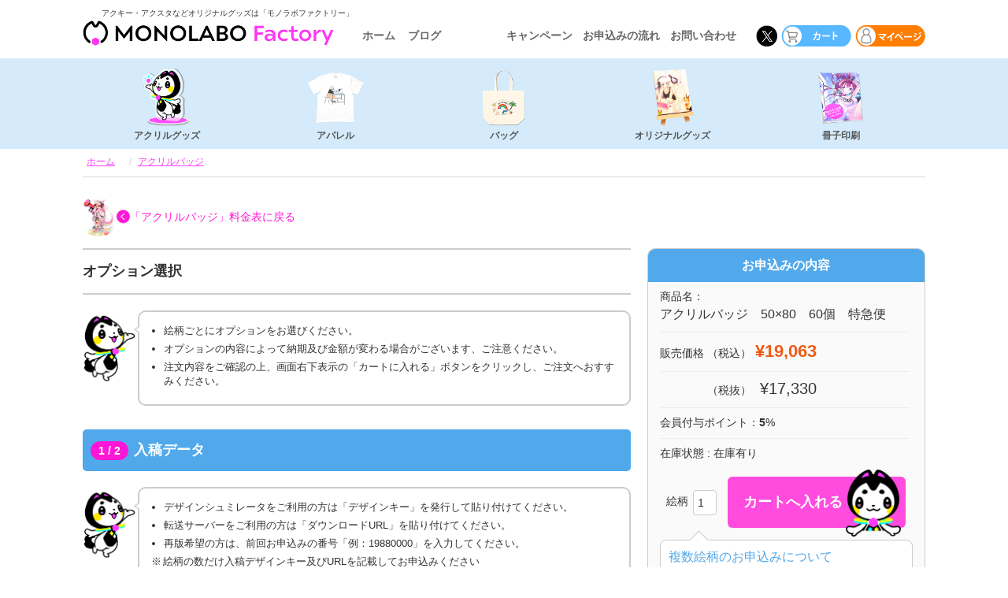

--- FILE ---
content_type: text/html; charset=UTF-8
request_url: https://kyoyupublish-onde.com/item/acrylbadge/acrylbadge-t-50-60-ex/
body_size: 19513
content:
<!DOCTYPE html>
<html dir="ltr" lang="ja" prefix="og: https://ogp.me/ns#"><head>
	
	
	
	
	<meta charset="UTF-8" />
	
	<!-- Responsive -->
	<meta name="viewport" content="width=device-width, initial-scale=1">
	<meta http-equiv="X-UA-Compatible" content="IE=edge">

		
						<meta name="robots" content="noindex,nofollow" />
				 
	
	<title>アクリルバッジ 50×80 60個 特急便 | モノラボファクトリーモノラボファクトリー</title>

	<link rel="profile" href="http://gmpg.org/xfn/11" />

	
	
	<!-- theme css -->
	
	
		


		<link rel="stylesheet" href="https://kyoyupublish-onde.com/wp/wp-content/themes/welone-3col/css/welone.css?v=20260124192637">
		<link rel="stylesheet" href="https://kyoyupublish-onde.com/wp/wp-content/themes/welone-3col/css/new_desigin.css?v=20260124192637">

		<link rel="stylesheet" href="https://kyoyupublish-onde.com/wp/wp-content/themes/welone-3col/css/new_desigin_product.css?v=20260124192637">
		<link rel="stylesheet" href="https://kyoyupublish-onde.com/wp/wp-content/themes/welone-3col/css/newtemplate.css?v=20260124192637">


		<link rel="stylesheet" href="https://kyoyupublish-onde.com/wp/wp-content/themes/welone-3col/css/bootstrap.min.css?v=0007">




		<link rel="stylesheet" type="text/css" media="all" href="https://kyoyupublish-onde.com/wp/wp-content/themes/welone-3col/style.css" />


		<link rel="stylesheet" href="https://kyoyupublish-onde.com/wp/wp-content/themes/welone-3col/css/datepicker.css">
		<link rel="stylesheet" href="https://kyoyupublish-onde.com/wp/wp-content/themes/welone-3col/css/select2.css">



	

<link rel="shortcut icon" href="https://kyoyupublish-onde.com/wp/wp-content/themes/welone-3col/images/favicon.ico">

<script src="https://tracking.leeep.jp/v1/tracking/js"></script>
<script src="https://cite.leeep.jp/v2/embed/js" defer></script>
<script defer>
       const leeepProductId = (window.location.href.match("\/item\/([^/?]+)") || [])[1];
　　　　ParteTracking.viewPage({site_id: '1380014759084064768'});
　　　　document.addEventListener('DOMContentLoaded', _ => {
　　　　LeeepCite.init({site_id: '1380014759084064768', product_id: leeepProductId});
　　　　});
</script>
	
	
	
		<!-- All in One SEO 4.6.9.1 - aioseo.com -->
		<meta name="description" content="9270126" />
		<meta name="robots" content="max-image-preview:large" />
		<meta name="google-site-verification" content="UmXJkYm8t-8WJfpvCRi93qUaTo45891OmXV4baJhnNU" />
		<link rel="canonical" href="https://kyoyupublish-onde.com/item/acrylbadge-t-50-60-ex/" />
		<meta name="generator" content="All in One SEO (AIOSEO) 4.6.9.1" />

		<!-- Google tag (gtag.js) -->
<script async data-type="lazy" data-src="https://www.googletagmanager.com/gtag/js?id=G-DP7RTD1B95"></script>
<script data-type="lazy" data-src="[data-uri]"></script>
		<meta property="og:locale" content="ja_JP" />
		<meta property="og:site_name" content="モノラボファクトリー – アクキー・アクスタなどオリジナルグッズのOEM制作はモノラボファクトリーにおまかせください" />
		<meta property="og:type" content="article" />
		<meta property="og:title" content="アクリルバッジ 50×80 60個 特急便 | モノラボファクトリー" />
		<meta property="og:description" content="9270126" />
		<meta property="og:url" content="https://kyoyupublish-onde.com/item/acrylbadge-t-50-60-ex/" />
		<meta property="article:published_time" content="2014-12-18T02:52:00+00:00" />
		<meta property="article:modified_time" content="2014-12-18T02:52:00+00:00" />
		<meta name="twitter:card" content="summary" />
		<meta name="twitter:title" content="アクリルバッジ 50×80 60個 特急便 | モノラボファクトリー" />
		<meta name="twitter:description" content="9270126" />
		<script type="application/ld+json" class="aioseo-schema">
			{"@context":"https:\/\/schema.org","@graph":[{"@type":"Article","@id":"https:\/\/kyoyupublish-onde.com\/item\/acrylbadge-t-50-60-ex\/#article","name":"\u30a2\u30af\u30ea\u30eb\u30d0\u30c3\u30b8 50\u00d780 60\u500b \u7279\u6025\u4fbf | \u30e2\u30ce\u30e9\u30dc\u30d5\u30a1\u30af\u30c8\u30ea\u30fc","headline":"\u30a2\u30af\u30ea\u30eb\u30d0\u30c3\u30b8\u300050\u00d780\u300060\u500b\u3000\u7279\u6025\u4fbf","author":{"@id":"https:\/\/kyoyupublish-onde.com\/author\/kyoyupub_ondemand\/#author"},"publisher":{"@id":"https:\/\/kyoyupublish-onde.com\/#organization"},"datePublished":"2014-12-18T11:52:00+09:00","dateModified":"2014-12-18T11:52:00+09:00","inLanguage":"ja","mainEntityOfPage":{"@id":"https:\/\/kyoyupublish-onde.com\/item\/acrylbadge-t-50-60-ex\/#webpage"},"isPartOf":{"@id":"https:\/\/kyoyupublish-onde.com\/item\/acrylbadge-t-50-60-ex\/#webpage"},"articleSection":"\u30a2\u30af\u30ea\u30eb\u30ad\u30e3\u30f3\u30da\u30fc\u30f3, \u30a2\u30af\u30ea\u30eb\u30d0\u30c3\u30b8, \u5546\u54c1"},{"@type":"BreadcrumbList","@id":"https:\/\/kyoyupublish-onde.com\/item\/acrylbadge-t-50-60-ex\/#breadcrumblist","itemListElement":[{"@type":"ListItem","@id":"https:\/\/kyoyupublish-onde.com\/#listItem","position":1,"name":"\u5bb6","item":"https:\/\/kyoyupublish-onde.com\/","nextItem":"https:\/\/kyoyupublish-onde.com\/category\/item\/#listItem"},{"@type":"ListItem","@id":"https:\/\/kyoyupublish-onde.com\/category\/item\/#listItem","position":2,"name":"\u5546\u54c1","item":"https:\/\/kyoyupublish-onde.com\/category\/item\/","nextItem":"https:\/\/kyoyupublish-onde.com\/item\/acrylbadge-t-50-60-ex\/#listItem","previousItem":"https:\/\/kyoyupublish-onde.com\/#listItem"},{"@type":"ListItem","@id":"https:\/\/kyoyupublish-onde.com\/item\/acrylbadge-t-50-60-ex\/#listItem","position":3,"name":"\u30a2\u30af\u30ea\u30eb\u30d0\u30c3\u30b8\u300050\u00d780\u300060\u500b\u3000\u7279\u6025\u4fbf","previousItem":"https:\/\/kyoyupublish-onde.com\/category\/item\/#listItem"}]},{"@type":"Organization","@id":"https:\/\/kyoyupublish-onde.com\/#organization","name":"\u30e2\u30ce\u30e9\u30dc\u30fb\u30d5\u30a1\u30af\u30c8\u30ea\u30fc","description":"\u30a2\u30af\u30ad\u30fc\u30fb\u30a2\u30af\u30b9\u30bf\u306a\u3069\u30aa\u30ea\u30b8\u30ca\u30eb\u30b0\u30c3\u30ba\u306eOEM\u5236\u4f5c\u306f\u30e2\u30ce\u30e9\u30dc\u30d5\u30a1\u30af\u30c8\u30ea\u30fc\u306b\u304a\u307e\u304b\u305b\u304f\u3060\u3055\u3044","url":"https:\/\/kyoyupublish-onde.com\/"},{"@type":"Person","@id":"https:\/\/kyoyupublish-onde.com\/author\/kyoyupub_ondemand\/#author","url":"https:\/\/kyoyupublish-onde.com\/author\/kyoyupub_ondemand\/","name":"kyoyupub_ondemand","image":{"@type":"ImageObject","@id":"https:\/\/kyoyupublish-onde.com\/item\/acrylbadge-t-50-60-ex\/#authorImage","url":"https:\/\/secure.gravatar.com\/avatar\/201602ff1fe2ce1c7b3e38847c338037?s=96&d=mm&r=g","width":96,"height":96,"caption":"kyoyupub_ondemand"}},{"@type":"WebPage","@id":"https:\/\/kyoyupublish-onde.com\/item\/acrylbadge-t-50-60-ex\/#webpage","url":"https:\/\/kyoyupublish-onde.com\/item\/acrylbadge-t-50-60-ex\/","name":"\u30a2\u30af\u30ea\u30eb\u30d0\u30c3\u30b8 50\u00d780 60\u500b \u7279\u6025\u4fbf | \u30e2\u30ce\u30e9\u30dc\u30d5\u30a1\u30af\u30c8\u30ea\u30fc","description":"9270126","inLanguage":"ja","isPartOf":{"@id":"https:\/\/kyoyupublish-onde.com\/#website"},"breadcrumb":{"@id":"https:\/\/kyoyupublish-onde.com\/item\/acrylbadge-t-50-60-ex\/#breadcrumblist"},"author":{"@id":"https:\/\/kyoyupublish-onde.com\/author\/kyoyupub_ondemand\/#author"},"creator":{"@id":"https:\/\/kyoyupublish-onde.com\/author\/kyoyupub_ondemand\/#author"},"datePublished":"2014-12-18T11:52:00+09:00","dateModified":"2014-12-18T11:52:00+09:00"},{"@type":"WebSite","@id":"https:\/\/kyoyupublish-onde.com\/#website","url":"https:\/\/kyoyupublish-onde.com\/","name":"\u30e2\u30ce\u30e9\u30dc\u30d5\u30a1\u30af\u30c8\u30ea\u30fc","alternateName":"\u30e2\u30ce\u30e9\u30dc\u30d5\u30a1\u30af\u30c8\u30ea\u30fc","description":"\u30a2\u30af\u30ad\u30fc\u30fb\u30a2\u30af\u30b9\u30bf\u306a\u3069\u30aa\u30ea\u30b8\u30ca\u30eb\u30b0\u30c3\u30ba\u306eOEM\u5236\u4f5c\u306f\u30e2\u30ce\u30e9\u30dc\u30d5\u30a1\u30af\u30c8\u30ea\u30fc\u306b\u304a\u307e\u304b\u305b\u304f\u3060\u3055\u3044","inLanguage":"ja","publisher":{"@id":"https:\/\/kyoyupublish-onde.com\/#organization"}}]}
		</script>
		<!-- All in One SEO -->

<link rel="alternate" type="application/rss+xml" title="モノラボファクトリー &raquo; アクリルバッジ　50×80　60個　特急便 のコメントのフィード" href="https://kyoyupublish-onde.com/item/acrylbadge-t-50-60-ex/feed/" />
<script type="text/javascript">
/* <![CDATA[ */
window._wpemojiSettings = {"baseUrl":"https:\/\/s.w.org\/images\/core\/emoji\/15.0.3\/72x72\/","ext":".png","svgUrl":"https:\/\/s.w.org\/images\/core\/emoji\/15.0.3\/svg\/","svgExt":".svg","source":{"concatemoji":"https:\/\/kyoyupublish-onde.com\/wp\/wp-includes\/js\/wp-emoji-release.min.js?ver=6.6.4"}};
/*! This file is auto-generated */
!function(i,n){var o,s,e;function c(e){try{var t={supportTests:e,timestamp:(new Date).valueOf()};sessionStorage.setItem(o,JSON.stringify(t))}catch(e){}}function p(e,t,n){e.clearRect(0,0,e.canvas.width,e.canvas.height),e.fillText(t,0,0);var t=new Uint32Array(e.getImageData(0,0,e.canvas.width,e.canvas.height).data),r=(e.clearRect(0,0,e.canvas.width,e.canvas.height),e.fillText(n,0,0),new Uint32Array(e.getImageData(0,0,e.canvas.width,e.canvas.height).data));return t.every(function(e,t){return e===r[t]})}function u(e,t,n){switch(t){case"flag":return n(e,"\ud83c\udff3\ufe0f\u200d\u26a7\ufe0f","\ud83c\udff3\ufe0f\u200b\u26a7\ufe0f")?!1:!n(e,"\ud83c\uddfa\ud83c\uddf3","\ud83c\uddfa\u200b\ud83c\uddf3")&&!n(e,"\ud83c\udff4\udb40\udc67\udb40\udc62\udb40\udc65\udb40\udc6e\udb40\udc67\udb40\udc7f","\ud83c\udff4\u200b\udb40\udc67\u200b\udb40\udc62\u200b\udb40\udc65\u200b\udb40\udc6e\u200b\udb40\udc67\u200b\udb40\udc7f");case"emoji":return!n(e,"\ud83d\udc26\u200d\u2b1b","\ud83d\udc26\u200b\u2b1b")}return!1}function f(e,t,n){var r="undefined"!=typeof WorkerGlobalScope&&self instanceof WorkerGlobalScope?new OffscreenCanvas(300,150):i.createElement("canvas"),a=r.getContext("2d",{willReadFrequently:!0}),o=(a.textBaseline="top",a.font="600 32px Arial",{});return e.forEach(function(e){o[e]=t(a,e,n)}),o}function t(e){var t=i.createElement("script");t.src=e,t.defer=!0,i.head.appendChild(t)}"undefined"!=typeof Promise&&(o="wpEmojiSettingsSupports",s=["flag","emoji"],n.supports={everything:!0,everythingExceptFlag:!0},e=new Promise(function(e){i.addEventListener("DOMContentLoaded",e,{once:!0})}),new Promise(function(t){var n=function(){try{var e=JSON.parse(sessionStorage.getItem(o));if("object"==typeof e&&"number"==typeof e.timestamp&&(new Date).valueOf()<e.timestamp+604800&&"object"==typeof e.supportTests)return e.supportTests}catch(e){}return null}();if(!n){if("undefined"!=typeof Worker&&"undefined"!=typeof OffscreenCanvas&&"undefined"!=typeof URL&&URL.createObjectURL&&"undefined"!=typeof Blob)try{var e="postMessage("+f.toString()+"("+[JSON.stringify(s),u.toString(),p.toString()].join(",")+"));",r=new Blob([e],{type:"text/javascript"}),a=new Worker(URL.createObjectURL(r),{name:"wpTestEmojiSupports"});return void(a.onmessage=function(e){c(n=e.data),a.terminate(),t(n)})}catch(e){}c(n=f(s,u,p))}t(n)}).then(function(e){for(var t in e)n.supports[t]=e[t],n.supports.everything=n.supports.everything&&n.supports[t],"flag"!==t&&(n.supports.everythingExceptFlag=n.supports.everythingExceptFlag&&n.supports[t]);n.supports.everythingExceptFlag=n.supports.everythingExceptFlag&&!n.supports.flag,n.DOMReady=!1,n.readyCallback=function(){n.DOMReady=!0}}).then(function(){return e}).then(function(){var e;n.supports.everything||(n.readyCallback(),(e=n.source||{}).concatemoji?t(e.concatemoji):e.wpemoji&&e.twemoji&&(t(e.twemoji),t(e.wpemoji)))}))}((window,document),window._wpemojiSettings);
/* ]]> */
</script>
<style id='wp-emoji-styles-inline-css' type='text/css'>

	img.wp-smiley, img.emoji {
		display: inline !important;
		border: none !important;
		box-shadow: none !important;
		height: 1em !important;
		width: 1em !important;
		margin: 0 0.07em !important;
		vertical-align: -0.1em !important;
		background: none !important;
		padding: 0 !important;
	}
</style>
<link rel='stylesheet' id='wp-block-library-css' href='https://kyoyupublish-onde.com/wp/wp-includes/css/dist/block-library/style.min.css?ver=6.6.4' type='text/css' media='all' />
<style id='classic-theme-styles-inline-css' type='text/css'>
/*! This file is auto-generated */
.wp-block-button__link{color:#fff;background-color:#32373c;border-radius:9999px;box-shadow:none;text-decoration:none;padding:calc(.667em + 2px) calc(1.333em + 2px);font-size:1.125em}.wp-block-file__button{background:#32373c;color:#fff;text-decoration:none}
</style>
<style id='global-styles-inline-css' type='text/css'>
:root{--wp--preset--aspect-ratio--square: 1;--wp--preset--aspect-ratio--4-3: 4/3;--wp--preset--aspect-ratio--3-4: 3/4;--wp--preset--aspect-ratio--3-2: 3/2;--wp--preset--aspect-ratio--2-3: 2/3;--wp--preset--aspect-ratio--16-9: 16/9;--wp--preset--aspect-ratio--9-16: 9/16;--wp--preset--color--black: #000000;--wp--preset--color--cyan-bluish-gray: #abb8c3;--wp--preset--color--white: #ffffff;--wp--preset--color--pale-pink: #f78da7;--wp--preset--color--vivid-red: #cf2e2e;--wp--preset--color--luminous-vivid-orange: #ff6900;--wp--preset--color--luminous-vivid-amber: #fcb900;--wp--preset--color--light-green-cyan: #7bdcb5;--wp--preset--color--vivid-green-cyan: #00d084;--wp--preset--color--pale-cyan-blue: #8ed1fc;--wp--preset--color--vivid-cyan-blue: #0693e3;--wp--preset--color--vivid-purple: #9b51e0;--wp--preset--gradient--vivid-cyan-blue-to-vivid-purple: linear-gradient(135deg,rgba(6,147,227,1) 0%,rgb(155,81,224) 100%);--wp--preset--gradient--light-green-cyan-to-vivid-green-cyan: linear-gradient(135deg,rgb(122,220,180) 0%,rgb(0,208,130) 100%);--wp--preset--gradient--luminous-vivid-amber-to-luminous-vivid-orange: linear-gradient(135deg,rgba(252,185,0,1) 0%,rgba(255,105,0,1) 100%);--wp--preset--gradient--luminous-vivid-orange-to-vivid-red: linear-gradient(135deg,rgba(255,105,0,1) 0%,rgb(207,46,46) 100%);--wp--preset--gradient--very-light-gray-to-cyan-bluish-gray: linear-gradient(135deg,rgb(238,238,238) 0%,rgb(169,184,195) 100%);--wp--preset--gradient--cool-to-warm-spectrum: linear-gradient(135deg,rgb(74,234,220) 0%,rgb(151,120,209) 20%,rgb(207,42,186) 40%,rgb(238,44,130) 60%,rgb(251,105,98) 80%,rgb(254,248,76) 100%);--wp--preset--gradient--blush-light-purple: linear-gradient(135deg,rgb(255,206,236) 0%,rgb(152,150,240) 100%);--wp--preset--gradient--blush-bordeaux: linear-gradient(135deg,rgb(254,205,165) 0%,rgb(254,45,45) 50%,rgb(107,0,62) 100%);--wp--preset--gradient--luminous-dusk: linear-gradient(135deg,rgb(255,203,112) 0%,rgb(199,81,192) 50%,rgb(65,88,208) 100%);--wp--preset--gradient--pale-ocean: linear-gradient(135deg,rgb(255,245,203) 0%,rgb(182,227,212) 50%,rgb(51,167,181) 100%);--wp--preset--gradient--electric-grass: linear-gradient(135deg,rgb(202,248,128) 0%,rgb(113,206,126) 100%);--wp--preset--gradient--midnight: linear-gradient(135deg,rgb(2,3,129) 0%,rgb(40,116,252) 100%);--wp--preset--font-size--small: 13px;--wp--preset--font-size--medium: 20px;--wp--preset--font-size--large: 36px;--wp--preset--font-size--x-large: 42px;--wp--preset--spacing--20: 0.44rem;--wp--preset--spacing--30: 0.67rem;--wp--preset--spacing--40: 1rem;--wp--preset--spacing--50: 1.5rem;--wp--preset--spacing--60: 2.25rem;--wp--preset--spacing--70: 3.38rem;--wp--preset--spacing--80: 5.06rem;--wp--preset--shadow--natural: 6px 6px 9px rgba(0, 0, 0, 0.2);--wp--preset--shadow--deep: 12px 12px 50px rgba(0, 0, 0, 0.4);--wp--preset--shadow--sharp: 6px 6px 0px rgba(0, 0, 0, 0.2);--wp--preset--shadow--outlined: 6px 6px 0px -3px rgba(255, 255, 255, 1), 6px 6px rgba(0, 0, 0, 1);--wp--preset--shadow--crisp: 6px 6px 0px rgba(0, 0, 0, 1);}:where(.is-layout-flex){gap: 0.5em;}:where(.is-layout-grid){gap: 0.5em;}body .is-layout-flex{display: flex;}.is-layout-flex{flex-wrap: wrap;align-items: center;}.is-layout-flex > :is(*, div){margin: 0;}body .is-layout-grid{display: grid;}.is-layout-grid > :is(*, div){margin: 0;}:where(.wp-block-columns.is-layout-flex){gap: 2em;}:where(.wp-block-columns.is-layout-grid){gap: 2em;}:where(.wp-block-post-template.is-layout-flex){gap: 1.25em;}:where(.wp-block-post-template.is-layout-grid){gap: 1.25em;}.has-black-color{color: var(--wp--preset--color--black) !important;}.has-cyan-bluish-gray-color{color: var(--wp--preset--color--cyan-bluish-gray) !important;}.has-white-color{color: var(--wp--preset--color--white) !important;}.has-pale-pink-color{color: var(--wp--preset--color--pale-pink) !important;}.has-vivid-red-color{color: var(--wp--preset--color--vivid-red) !important;}.has-luminous-vivid-orange-color{color: var(--wp--preset--color--luminous-vivid-orange) !important;}.has-luminous-vivid-amber-color{color: var(--wp--preset--color--luminous-vivid-amber) !important;}.has-light-green-cyan-color{color: var(--wp--preset--color--light-green-cyan) !important;}.has-vivid-green-cyan-color{color: var(--wp--preset--color--vivid-green-cyan) !important;}.has-pale-cyan-blue-color{color: var(--wp--preset--color--pale-cyan-blue) !important;}.has-vivid-cyan-blue-color{color: var(--wp--preset--color--vivid-cyan-blue) !important;}.has-vivid-purple-color{color: var(--wp--preset--color--vivid-purple) !important;}.has-black-background-color{background-color: var(--wp--preset--color--black) !important;}.has-cyan-bluish-gray-background-color{background-color: var(--wp--preset--color--cyan-bluish-gray) !important;}.has-white-background-color{background-color: var(--wp--preset--color--white) !important;}.has-pale-pink-background-color{background-color: var(--wp--preset--color--pale-pink) !important;}.has-vivid-red-background-color{background-color: var(--wp--preset--color--vivid-red) !important;}.has-luminous-vivid-orange-background-color{background-color: var(--wp--preset--color--luminous-vivid-orange) !important;}.has-luminous-vivid-amber-background-color{background-color: var(--wp--preset--color--luminous-vivid-amber) !important;}.has-light-green-cyan-background-color{background-color: var(--wp--preset--color--light-green-cyan) !important;}.has-vivid-green-cyan-background-color{background-color: var(--wp--preset--color--vivid-green-cyan) !important;}.has-pale-cyan-blue-background-color{background-color: var(--wp--preset--color--pale-cyan-blue) !important;}.has-vivid-cyan-blue-background-color{background-color: var(--wp--preset--color--vivid-cyan-blue) !important;}.has-vivid-purple-background-color{background-color: var(--wp--preset--color--vivid-purple) !important;}.has-black-border-color{border-color: var(--wp--preset--color--black) !important;}.has-cyan-bluish-gray-border-color{border-color: var(--wp--preset--color--cyan-bluish-gray) !important;}.has-white-border-color{border-color: var(--wp--preset--color--white) !important;}.has-pale-pink-border-color{border-color: var(--wp--preset--color--pale-pink) !important;}.has-vivid-red-border-color{border-color: var(--wp--preset--color--vivid-red) !important;}.has-luminous-vivid-orange-border-color{border-color: var(--wp--preset--color--luminous-vivid-orange) !important;}.has-luminous-vivid-amber-border-color{border-color: var(--wp--preset--color--luminous-vivid-amber) !important;}.has-light-green-cyan-border-color{border-color: var(--wp--preset--color--light-green-cyan) !important;}.has-vivid-green-cyan-border-color{border-color: var(--wp--preset--color--vivid-green-cyan) !important;}.has-pale-cyan-blue-border-color{border-color: var(--wp--preset--color--pale-cyan-blue) !important;}.has-vivid-cyan-blue-border-color{border-color: var(--wp--preset--color--vivid-cyan-blue) !important;}.has-vivid-purple-border-color{border-color: var(--wp--preset--color--vivid-purple) !important;}.has-vivid-cyan-blue-to-vivid-purple-gradient-background{background: var(--wp--preset--gradient--vivid-cyan-blue-to-vivid-purple) !important;}.has-light-green-cyan-to-vivid-green-cyan-gradient-background{background: var(--wp--preset--gradient--light-green-cyan-to-vivid-green-cyan) !important;}.has-luminous-vivid-amber-to-luminous-vivid-orange-gradient-background{background: var(--wp--preset--gradient--luminous-vivid-amber-to-luminous-vivid-orange) !important;}.has-luminous-vivid-orange-to-vivid-red-gradient-background{background: var(--wp--preset--gradient--luminous-vivid-orange-to-vivid-red) !important;}.has-very-light-gray-to-cyan-bluish-gray-gradient-background{background: var(--wp--preset--gradient--very-light-gray-to-cyan-bluish-gray) !important;}.has-cool-to-warm-spectrum-gradient-background{background: var(--wp--preset--gradient--cool-to-warm-spectrum) !important;}.has-blush-light-purple-gradient-background{background: var(--wp--preset--gradient--blush-light-purple) !important;}.has-blush-bordeaux-gradient-background{background: var(--wp--preset--gradient--blush-bordeaux) !important;}.has-luminous-dusk-gradient-background{background: var(--wp--preset--gradient--luminous-dusk) !important;}.has-pale-ocean-gradient-background{background: var(--wp--preset--gradient--pale-ocean) !important;}.has-electric-grass-gradient-background{background: var(--wp--preset--gradient--electric-grass) !important;}.has-midnight-gradient-background{background: var(--wp--preset--gradient--midnight) !important;}.has-small-font-size{font-size: var(--wp--preset--font-size--small) !important;}.has-medium-font-size{font-size: var(--wp--preset--font-size--medium) !important;}.has-large-font-size{font-size: var(--wp--preset--font-size--large) !important;}.has-x-large-font-size{font-size: var(--wp--preset--font-size--x-large) !important;}
:where(.wp-block-post-template.is-layout-flex){gap: 1.25em;}:where(.wp-block-post-template.is-layout-grid){gap: 1.25em;}
:where(.wp-block-columns.is-layout-flex){gap: 2em;}:where(.wp-block-columns.is-layout-grid){gap: 2em;}
:root :where(.wp-block-pullquote){font-size: 1.5em;line-height: 1.6;}
</style>
<link rel='stylesheet' id='usces_default_css-css' href='https://kyoyupublish-onde.com/wp/wp-content/plugins/usc-e-shop/css/usces_default.css?ver=2.11.27.2601211' type='text/css' media='all' />
<link rel='stylesheet' id='usces_cart_css-css' href='https://kyoyupublish-onde.com/wp/wp-content/plugins/usc-e-shop/css/usces_cart.css?ver=2.11.27.2601211' type='text/css' media='all' />
<link rel='stylesheet' id='theme_cart_css-css' href='https://kyoyupublish-onde.com/wp/wp-content/themes/welone-3col/usces_cart.css?ver=2.11.27.2601211' type='text/css' media='all' />
<script type="text/javascript" src="https://kyoyupublish-onde.com/wp/wp-includes/js/jquery/jquery.min.js?ver=3.7.1" id="jquery-core-js"></script>
<script type="text/javascript" src="https://kyoyupublish-onde.com/wp/wp-includes/js/jquery/jquery-migrate.min.js?ver=3.4.1" id="jquery-migrate-js"></script>
<link rel="https://api.w.org/" href="https://kyoyupublish-onde.com/wp-json/" /><link rel="alternate" title="JSON" type="application/json" href="https://kyoyupublish-onde.com/wp-json/wp/v2/posts/110617" /><link rel="EditURI" type="application/rsd+xml" title="RSD" href="https://kyoyupublish-onde.com/wp/xmlrpc.php?rsd" />
<meta name="generator" content="WordPress 6.6.4" />
<link rel='shortlink' href='https://kyoyupublish-onde.com/?p=110617' />
<link rel="alternate" title="oEmbed (JSON)" type="application/json+oembed" href="https://kyoyupublish-onde.com/wp-json/oembed/1.0/embed?url=https%3A%2F%2Fkyoyupublish-onde.com%2Fitem%2Facrylbadge-t-50-60-ex%2F" />
<link rel="alternate" title="oEmbed (XML)" type="text/xml+oembed" href="https://kyoyupublish-onde.com/wp-json/oembed/1.0/embed?url=https%3A%2F%2Fkyoyupublish-onde.com%2Fitem%2Facrylbadge-t-50-60-ex%2F&#038;format=xml" />

<meta property="og:title" content="アクリルバッジ　50×80　60個　特急便">
<meta property="og:type" content="product">
<meta property="og:description" content="アクリルバッジ　50×80　60個　特急便">
<meta property="og:url" content="https://kyoyupublish-onde.com/item/acrylbadge-t-50-60-ex/">
<meta property="og:image" content="">
<meta property="og:site_name" content="モノラボファクトリー">			<!-- WCEX_Google_Analytics_4 plugins -->
			<!-- Global site tag (gtag.js) - Google Analytics -->
			<script async data-type="lazy" data-src="https://www.googletagmanager.com/gtag/js?id=G-DP7RTD1B95"></script>
			<script data-type="lazy" data-src="[data-uri]"></script>
						<!-- WCEX_Google_Analytics_4 plugins -->
			<script data-type="lazy" data-src="[data-uri]"></script>
		<link rel="pingback" href="/wp/wp-content/themes/welone-3col/css/homehead.css" /><link rel="canonical" href="https://kyoyupublish-onde.com/item/acrylbadge-t-50-60-ex/">
<style>.wp-block-gallery.is-cropped .blocks-gallery-item picture{height:100%;width:100%;}</style>
	
	
	<script src="https://ajax.googleapis.com/ajax/libs/jquery/1.11.0/jquery.min.js"></script>

	
	<!--[if lt IE 9]>
		<script src="https://oss.maxcdn.com/html5shiv/3.7.2/html5shiv.min.js"></script>
		<script src="https://oss.maxcdn.com/respond/1.4.2/respond.min.js"></script>
	<![endif]-->
	

		<link rel="stylesheet" href="https://kyoyupublish-onde.com/wp/wp-content/themes/welone-3col/css/slick.css">
	<link rel="stylesheet" href="https://kyoyupublish-onde.com/wp/wp-content/themes/welone-3col/css/slick-theme.css">
	<script src="https://kyoyupublish-onde.com/wp/wp-content/themes/welone-3col/js/slick.min.js" defer></script>

	<script src="https://kyoyupublish-onde.com/wp/wp-content/themes/welone-3col/js/goodsslider.js" defer></script>

	
	


	<script src="https://kyoyupublish-onde.com/wp/wp-content/themes/welone-3col/js/gnavi.js?v=0007" defer></script>




<!-- Global site tag (gtag.js) - Google Ads: 393151069 --> <script async data-type="lazy" data-src="https://www.googletagmanager.com/gtag/js?id=AW-393151069"></script> <script data-type="lazy" data-src="[data-uri]"></script>


	


<script type="text/javascript">
    (function(c,l,a,r,i,t,y){
        c[a]=c[a]||function(){(c[a].q=c[a].q||[]).push(arguments)};
        t=l.createElement(r);t.async=1;t.src="https://www.clarity.ms/tag/"+i;
        y=l.getElementsByTagName(r)[0];y.parentNode.insertBefore(t,y);
    })(window, document, "clarity", "script", "q5h1vmh32m");
</script>
<script data-key="68H5ymvbg2C6OQmRDqdt7g" async data-type="lazy" data-src="https://analytics.ahrefs.com/analytics.js"></script>

	
</head>
<body class="post-template-default single single-post postid-110617 single-format-standard">

	

<div id="wrap">
<header id="header">
	<div class="gnaviListBg"></div>
	<a id="panel-btn"><span id="panel-btn-icon"></span></a>
	
		
	
	<div id="headWrapNew" class="container">
		
		
		<div class="hTop">
						<div class="tagline"><p>アクキー・アクスタなどオリジナルグッズは「モノラボファクトリー」</p></div>
						<div class="hTopCont">
								
				<div class="logoNew"><a href="https://kyoyupublish-onde.com/"><picture><source srcset="https://kyoyupublish-onde.com/wp/wp-content/themes/welone-3col/images/head/logo_color.png.webp"  type="image/webp"><img src="https://kyoyupublish-onde.com/wp/wp-content/themes/welone-3col/images/head/logo_color.png" alt="MONOLABO factory：モノラボ・ファクトリー" data-eio="p"></picture></a></div>

								
				
				<div class="hTopMenu viewPC">
					<ul>
						<li><a href="https://kyoyupublish-onde.com">ホーム</a></li>
						<li><a href="/blog/">ブログ</a></li>
					</ul>
					<ul>
						<li><a href="https://kyoyupublish-onde.com/campaign/">キャンペーン</a></li>
						<li><a href="https://kyoyupublish-onde.com/guide/">お申込みの流れ</a></li>
						<!--<li><a href="https://kyoyupublish-onde.com/company/">運営会社</a></li>-->
						<li><a href="https://kyoyupublish-onde.com/inquiry/">お問い合わせ</a></li>
					</ul>
				</div>
				
				<div class="hTopLogin">
					<ul>
						<li><a href="https://twitter.com/MonolaboFactory" target="_blank"><picture><source srcset="https://kyoyupublish-onde.com/wp/wp-content/themes/welone-3col/images/head/head_icon_twi2.png.webp"  type="image/webp"><img src="https://kyoyupublish-onde.com/wp/wp-content/themes/welone-3col/images/head/head_icon_twi2.png" width="50" height="50" alt="twitter" data-eio="p" /></picture></a></li>
						<li class="loginbtn"><a href="https://kyoyupublish-onde.com/usces-cart/"><picture><source srcset="https://kyoyupublish-onde.com/wp/wp-content/themes/welone-3col/images/head/head_icon_cart3.png.webp"  type="image/webp"><img src="https://kyoyupublish-onde.com/wp/wp-content/themes/welone-3col/images/head/head_icon_cart3.png" width="50" height="50" alt="カートを見る" data-eio="p" /></picture></a></li>
						<li class="loginbtn"><a href="/usces-member/"><picture><source srcset="https://kyoyupublish-onde.com/wp/wp-content/themes/welone-3col/images/head/head_icon_mypage3.png.webp"  type="image/webp"><img src="https://kyoyupublish-onde.com/wp/wp-content/themes/welone-3col/images/head/head_icon_mypage3.png" width="50" height="50" alt="マイページ" data-eio="p" /></picture></a></li>
					</ul>
				</div>
				
			</div>

		</div>




		
				
		<div id="gnaviNew">
			
			
			<ul>
				<li class="gnTitle mno2"><a href="https://kyoyupublish-onde.com/goods/acrylgoods/">アクリルグッズ</a>
					
					<div class="gnaviNewIn">
						<div class="gnaviNewLists">
							
							<div class="gnaviNewListsBox">
					
								<div class="otherMenuTitle">アクリルグッズ一覧</div>
								<ul>

									<li><a href="https://kyoyupublish-onde.com/goods/figure/">アクリルスタンド</a></li>
									<li class="hm2"><a href="https://kyoyupublish-onde.com/goods/lameacrylstand/">ラメ入りアクスタ</a></li>
									<li class="hm2"><a href="https://kyoyupublish-onde.com/goods/holoacrylstand/">ホログラム・アクスタ</a></li>
									<li class="hm2"><a href="https://kyoyupublish-onde.com/goods/acrykeyholder2way/">２Wayアクスタ＆アクキー</a></li>
									<li class="hm2"><a href="https://kyoyupublish-onde.com/goods/kaiten_acsta/" class="mnew">回転アクスタ</a></li>
									<li class="hm2"><a href="https://kyoyupublish-onde.com/goods/frameacrylstand/">フレーム付きアクスタ</a></li>
									<li class="hm2"><a href="https://kyoyupublish-onde.com/goods/frameholoacrylstand/">フレーム付きホログラムアクスタ</a></li>
								</ul>
								<ul>
									<li><a href="https://kyoyupublish-onde.com/goods/acrylickeyholder/">アクリルキーホルダー</a></li>
									<li class="hm2"><a href="https://kyoyupublish-onde.com/goods/tsunagaru/">つながるアクキー</a></li>
									<li class="hm2"><a href="https://kyoyupublish-onde.com/goods/teikei/">定型アクキー</a></li>
									<li class="hm2"><a href="https://kyoyupublish-onde.com/goods/lamekeyholder/">ラメ入りアクキー</a></li>
									<li class="hm2"><a href="https://kyoyupublish-onde.com/goods/holokeyholder/">ホログラム・アクキー</a></li>
									<li class="hm2"><a href="https://kyoyupublish-onde.com/goods/led_acrylkeyholder/" class="mnew">LEDライトアクキー</a></li>
									<li class="hm2"><a href="https://kyoyupublish-onde.com/goods/luminous_ackey/" class="mnew">蓄光アクキー</a></li>
									<li class="hm2"><a href="https://kyoyupublish-onde.com/goods/acrylcharm/">アクリルチャーム</a></li>
								</ul>
								<ul>
									<li><a href="https://kyoyupublish-onde.com/goods/acrylblock/">アクリルブロック</a></li>
									<!--<li><a href="https://kyoyupublish-onde.com/goods/partition/">アクリルパーテーション</a></li>-->
									<li><a href="https://kyoyupublish-onde.com/goods/acrylicpop/">アクリルPOP</a></li>
									<li><a href="https://kyoyupublish-onde.com/goods/acrylbadge/">アクリルバッジ</a></li>
									<li><a href="https://kyoyupublish-onde.com/goods/multistand/">マルチスタンド</a></li>
									<li><a href="https://kyoyupublish-onde.com/goods/spstand/">スマホスタンド</a></li>
									<li><a href="https://kyoyupublish-onde.com/goods/spstandmini/">スマホスタンドmini</a></li>

									<li><a href="https://kyoyupublish-onde.com/goods/daishi/">台紙印刷セット</a></li>

								</ul>
							</div>
							<div class="gnaviNewListsBoxOther">
								<div class="otherMenuTitle">アクリルグッズについてさらに詳しく</div>
								<ul class="otherMenu">
									<li><a href="https://kyoyupublish-onde.com/howtosimulator_acryl/">シミュレーターの使い方</a></li>
									<li><a href="https://kyoyupublish-onde.com/blog/article015/">アクリルスタンドの入稿方法</a></li>
									<li><a href="https://kyoyupublish-onde.com/blog/article014/">アクリルキーホルダーの入稿方法</a></li>
									<li><a href="https://kyoyupublish-onde.com/voc/">お客様投稿</a></li>

								</ul>
								
							</div>
						</div>
					</div>
					
				</li>
				<li class="gnTitle mno3"><a href="https://kyoyupublish-onde.com/goods/apparel/">アパレル</a>
					
					<div class="gnaviNewIn">
						<div class="gnaviNewLists">
					
							<div class="gnaviNewListsBox">
					
								<div class="otherMenuTitle">アパレル一覧</div>
								<ul>
									<li><a href="https://kyoyupublish-onde.com/goods/original-tshirts/">Tシャツ（コットン）</a></li>
									<li><a href="https://kyoyupublish-onde.com/goods/original-drytshirts/">ドライTシャツ</a></li>
									<li><a href="https://kyoyupublish-onde.com/goods/original-poloshirts/">ポロシャツ</a></li>
									<li><a href="https://kyoyupublish-onde.com/goods/original-longtshirt/">ロングTシャツ</a></li>
									<li><a href="https://kyoyupublish-onde.com/goods/original-hoodie/">パーカー</a></li>
									<li><a href="https://kyoyupublish-onde.com/goods/original-sweatshirt/">スウェット</a></li>
									<li class="designtemplate"><a href="https://kyoyupublish-onde.com/design/">デザインテンプレート一覧</a></li>

								</ul>
							</div>
							<div class="gnaviNewListsBoxOther">
								<div class="otherMenuTitle">アパレル商品についてさらに詳しく</div>
								<ul class="otherMenu">
									<li><a href="https://kyoyupublish-onde.com/shoppingguide/">お申込みの流れ</a></li>
									<li><a href="https://kyoyupublish-onde.com/design/">無料テンプレート集</a></li>
									<li><a href="https://kyoyupublish-onde.com/voc/">お客様投稿</a></li>
								</ul>
							</div>
						</div>
					</div>
			</li>
				<li class="gnTitle mno4"><a href="https://kyoyupublish-onde.com/goods/original-bag/">バッグ</a>
					<div class="gnaviNewIn">
						<div class="gnaviNewLists">
							<div class="gnaviNewListsBox">
					
								<div class="otherMenuTitle">バッグ一覧</div>

								<ul>

									<li><a href="https://kyoyupublish-onde.com/goods/original-bag/#flatpouch">フラットポーチ</a></li>
									<li><a href="https://kyoyupublish-onde.com/goods/original-bag/#lunchtote">ランチトート</a></li>
									<li><a href="https://kyoyupublish-onde.com/goods/original-bag/#a4tote">スタンダードA4トート</a></li>

								</ul>
							</div>
							<div class="gnaviNewListsBoxOther">
								<div class="otherMenuTitle">バッグについてさらに詳しく</div>
								<ul class="otherMenu">
									<li><a href="https://kyoyupublish-onde.com/howtosimulator_acryl/">お申込みの流れ</a></li>
									<li><a href="https://kyoyupublish-onde.com/voc/">お客様投稿</a></li>
								</ul>
							</div>
						</div>
					</div>
				</li>
				<!--<li class="gnTitle mno5"><a href="https://kyoyupublish-onde.com/goods/spcase/">スマホケース</a>
					<ul>
						<li><a href="https://kyoyupublish-onde.com/goods/spcase/ultraslim/">ウルトラスリム強化ガラスケース</a></li>

						<li><a href="https://kyoyupublish-onde.com/goods/spcase/grip/">衝撃吸収グリップケース</a></li>

						<li><a href="https://kyoyupublish-onde.com/goods/spcase/square/">スクエア型強化ガラスケース</a></li>

					</ul>
				</li>-->
				<li class="gnTitle mno6"><a href="https://kyoyupublish-onde.com/goods/originalgoods/">オリジナルグッズ</a>
					<div class="gnaviNewIn">
						<div class="gnaviNewLists">
							<div class="gnaviNewListsBox">
					
								<div class="otherMenuTitle">オリジナルグッズ一覧</div>
							
								<ul>
									<li><a href="https://kyoyupublish-onde.com/goods/passcase/">パスケース（両面印刷）</a></li>
									<li><a href="https://kyoyupublish-onde.com/goods/passcase_chain/" class="">パスケース（片面印刷）</a></li>
									<li><a href="https://kyoyupublish-onde.com/goods/pukeyholder/" class="">レザーキーホルダー</a></li>
									<li><a href="https://kyoyupublish-onde.com/goods/coaster/" class="">レザーコースター</a></li>
									<li><a href="https://kyoyupublish-onde.com/goods/nametag/" class="">ネームタグ</a></li>
									<li><a href="https://kyoyupublish-onde.com/goods/pencase/">ペンケース</a></li>
									<li><a href="https://kyoyupublish-onde.com/goods/coinpurse/">マカロンミニポーチ</a></li>
									<li><a href="https://kyoyupublish-onde.com/goods/coinpurse_card/">カード入れ付コインケース</a></li>
									<li><a href="https://kyoyupublish-onde.com/goods/dressingcase/">ポーチ</a></li>

								</ul>
								<ul>
									<li><a href="https://kyoyupublish-onde.com/goods/minicanvas/">ミニキャンバス</a></li>
									<li><a href="https://kyoyupublish-onde.com/goods/ruler/" class="">オリジナル・定規</a></li>
									<li><a href="https://kyoyupublish-onde.com/goods/badge/">缶バッジ</a></li>
								</ul>
							</div>
							<div class="gnaviNewListsBoxOther">
								<div class="otherMenuTitle">オリジナルグッズについてさらに詳しく</div>
								<ul class="otherMenu">
									<li><a href="https://kyoyupublish-onde.com/howtosimulator_acryl/">お申込みの流れ</a></li>
									<li><a href="https://kyoyupublish-onde.com/voc/">お客様投稿</a></li>
								</ul>
							</div>
						</div>
					</div>
				</li>
				<li class="gnTitle mno1"><a href="https://kyoyupublish-onde.com/doujinshi/">冊子印刷</a>
					<div class="gnaviNewIn">
						<div class="gnaviNewLists">
							<div class="gnaviNewListsBox">
					
								<div class="otherMenuTitle">冊子印刷一覧</div>

								<ul>
									<li><a href="https://kyoyupublish-onde.com/doujinshi/customize/">カスタマイズセット</a></li>
									<li><a href="https://kyoyupublish-onde.com/doujinshi/comicpp/">コミック本PPセット</a></li>
									<li><a href="https://kyoyupublish-onde.com/doujinshi/comicreguler/">コミック本セット</a></li>
									<li><a href="https://kyoyupublish-onde.com/doujinshi/comicsp/">コミック本特殊紙セット</a></li>
									<li><a href="https://kyoyupublish-onde.com/doujinshi/fullcolor/">フルカラー本セット</a></li>
									<li><a href="https://kyoyupublish-onde.com/doujinshi/novel/">小説本セット</a></li>
								</ul>
							</div>
							<div class="gnaviNewListsBoxOther">
								<div class="otherMenuTitle">冊子印刷についてさらに詳しく</div>
								<ul class="otherMenu">
									<li><a href="https://kyoyupublish-onde.com/guide/">お申込みの流れ</a></li>
									<li><a href="https://kyoyupublish-onde.com/voc/">お客様投稿</a></li>
								</ul>
							</div>
						</div>
					</div>
				</li>
				
				
				
			</ul>
			
			<div class="spMenu">
			
				<ul>
							<li><a href="/blog/">ブログ</a></li>
							<li><a href="https://kyoyupublish-onde.com/guide/">お申込みの流れ</a></li>
							<li><a href="https://kyoyupublish-onde.com/campaign/">キャンペーン</a></li>
							<li><a href="https://kyoyupublish-onde.com/inquiry/">お問い合わせ</a></li>
				</ul>
				
			</div>
			
		</div>
		
		
	

		

	</div>
	
	
	

</header><!-- end of header -->



<main id="main" class="container">
	<div class="row">

<!-- end header -->







<div id="content" class="one-column col-xs-12 col-sm-6">



<div class="post-110617 post type-post status-publish format-standard hentry category-acrylcampaign category-acrylbadge category-item" id="post-110617">



	<ul class="breadcrumb list-inline">
		<li><a href="https://kyoyupublish-onde.com">ホーム</a></li>
	

							
		
			<li><a href="https://kyoyupublish-onde.com/category/item/acrylbadge/#priceChart">アクリルバッジ</a>			</li>
	</ul>
	<!-- /bread-crumb -->





<div class="storycontent">


	
	
	
<div id="itempage">
	
		<div class="detail-right">

		
		
<div class="backprice"><a href="https://kyoyupublish-onde.com/category/item/acrylbadge/#priceChart" class="catback acrylbadge">「アクリルバッジ」<br class="viewSP">料金表に戻る</a></div>
		
		
		<form action="https://kyoyupublish-onde.com/usces-cart/" method="post">


<div class="itemPageNew clearfix">

	
	<!-- オプション入力 -->
	<div class="itemPageL">
		
		
		
		

			<!-- オプションとカート -->
			<div class="skuform">
									<div class='item_option'>
						
		<div class=""><div class="optionCatTitle"><div class="optionCatTitleTxtL optionCatTitleTxtLTop">オプション選択</div><div class="optionCatTitleTxtCap optionCatTitleTxtCapTop"><ul>
				<li>絵柄ごとにオプションをお選びください。</li>
				<li>オプションの内容によって納期及び金額が変わる場合がございます、ご注意ください。
				<li>注文内容をご確認の上、画面右下表示の「カートに入れる」ボタンをクリックし、ご注文へおすすみください。</li>
			</ul>
				
</div>
</div></div>

					<!--<caption>オプションを指定してください。</caption>-->
					                    <div class="optionCatTitleArea"><div class="optionCatTitle"><div class="optionCatTitleTxtL">入稿データ</div><div class="optionCatTitleTxtCap"><ul>
<li>デザインシュミレータをご利用の方は「デザインキー」を発行して貼り付けてください。</li>
<li>転送サーバーをご利用の方は「ダウンロードURL」を貼り付けてください。</li>
<li>再版希望の方は、前回お申込みの番号「例：19880000」を入力してください。</li>
<li class="cautionList">絵柄の数だけ入稿デザインキー及びURLを記載してお申込みください</li>
</ul></div>
</div></div><div class="optBox   textArea02">
							<div class="optTitle">入稿ダウンロードURL／デザインキー<div class="hissuIcon">必須</div> 
 </div><!-- //th -->
							
							
							
							<!-- オプション小　説明 -->
														
							
							
							<div class="optBody">
<label for='itemOption[110617][acrylbadge-t-50-60-ex][%E5%85%A5%E7%A8%BF%E3%83%80%E3%82%A6%E3%83%B3%E3%83%AD%E3%83%BC%E3%83%89URL%EF%BC%8F%E3%83%87%E3%82%B6%E3%82%A4%E3%83%B3%E3%82%AD%E3%83%BC]' class='iopt_label'></label>

<textarea name='itemOption[110617][acrylbadge-t-50-60-ex][%E5%85%A5%E7%A8%BF%E3%83%80%E3%82%A6%E3%83%B3%E3%83%AD%E3%83%BC%E3%83%89URL%EF%BC%8F%E3%83%87%E3%82%B6%E3%82%A4%E3%83%B3%E3%82%AD%E3%83%BC]' id='itemOption[110617][acrylbadge-t-50-60-ex][%E5%85%A5%E7%A8%BF%E3%83%80%E3%82%A6%E3%83%B3%E3%83%AD%E3%83%BC%E3%83%89URL%EF%BC%8F%E3%83%87%E3%82%B6%E3%82%A4%E3%83%B3%E3%82%AD%E3%83%BC]' class='iopt_textarea'></textarea>
<!--<p class="optionTxt2"><a href="https://x.gd/#google_vignette" target="_blank">短縮URL推奨</a> ※URLが長すぎると申し込みができない場合があります。</p>-->	
	
	
	
								<!-- オプション小　説明 -->
														

	</div><!-- //td -->
						
						
						
						
						</div><!-- //tr -->
					                    <div class="optionCatTitleArea"><div class="optionCatTitle"><div class="optionCatTitleTxtL">備考・イベント搬入など</div></div></div><div class="optBox   textArea02">
							<div class="optTitle">備考 
 </div><!-- //th -->
							
							
							
							<!-- オプション小　説明 -->
							
							<div class="optionCatTitleTxtCapS">制作や納品などに注意してほしい点があれば備考欄に入力してください。<br>
イベント搬入は搬入情報をご記入ください（イベント名、スペースNO、サークル名など）</div>
													
							
							
							<div class="optBody">
<label for='itemOption[110617][acrylbadge-t-50-60-ex][%E5%82%99%E8%80%83]' class='iopt_label'></label>

<textarea name='itemOption[110617][acrylbadge-t-50-60-ex][%E5%82%99%E8%80%83]' id='itemOption[110617][acrylbadge-t-50-60-ex][%E5%82%99%E8%80%83]' class='iopt_textarea'></textarea>
	
	
	
	
								<!-- オプション小　説明 -->
														

	</div><!-- //td -->
						
						
						
						
						</div><!-- //tr -->
										</div>
							</div><!-- end of skuform -->

						

	</div>
	
	
	<!-- //オプション入力// -->
	
	<!-- 右側 -->
	
	
	
	<div class="itemPageR">

<div class="clearfix itemTopArea">
	
	<div class="itemTopAreaTitle">お申込みの内容</div>
<div class="item_detailArea">

	<!-- 商品説明 -->
		<div class="exp clearfix">
			
			
			<div class="field">商品名：<h1>アクリルバッジ　50×80　60個　特急便</h1></div>
			<div class="field">
			<!--				<div class="field_name">定価<em class="tax">（税別）</em></div>
				<div class="field_cprice">¥17,330</div>
				<div class="clearfix"></div>
			-->
				<div class="field_name">販売価格</div>
				<div class="field_price"><em class="tax">（税込）</em><div class="tax_inc_block">¥19,063<em class="tax tax_inc_label"> </em></div><!--<em class="tax">（税別）</em>¥17,330--></div>
				
				
				<div class="clearfix"></div>
			</div>
			<div class="field">
				<div class="field_name">　　　　</div>
				<div class="field_price"><em class="tax">（税抜）</em>
<div class="tax_out_block">
  ¥17,330</div></div>
				
				
				<div class="clearfix"></div>
			</div>

<!--全商品ポイント付与ありの時-->
<div class="field">会員付与ポイント：<strong>5</strong>%</div>
			<!--//全商品ポイント付与ありの時-->
			
			<!--全商品ポイント付与なしの時
			<div class="field"><span style="color:#ff0000; font-weight:bold;">只今10%OFFキャンペーン中！</span></div>
			//全商品ポイント付与なしの時-->
			
			

			<div class="field zaikostatus">在庫状態 : 在庫有り</div>
					</div><!-- end of exp -->

	<div class="item-description">
		<!--<p class="description-title">商品説明</p>-->
		<div class="description-body">
					</div>
	</div><!-- /item-description -->


</div>
<div class="item_btncartArea">
					<div class="btn_cart"><span><!--数量-->絵柄</span><input name="quant[110617][acrylbadge-t-50-60-ex]" type="text" id="quant[110617][acrylbadge-t-50-60-ex]" class="skuquantity" value="1" onkeydown="if (event.keyCode == 13) {return false;}" /><input name="zaikonum[110617][acrylbadge-t-50-60-ex]" type="hidden" id="zaikonum[110617][acrylbadge-t-50-60-ex]" value="" />
<input name="zaiko[110617][acrylbadge-t-50-60-ex]" type="hidden" id="zaiko[110617][acrylbadge-t-50-60-ex]" value="0" />
<input name="gptekiyo[110617][acrylbadge-t-50-60-ex]" type="hidden" id="gptekiyo[110617][acrylbadge-t-50-60-ex]" value="0" />
<input name="skuPrice[110617][acrylbadge-t-50-60-ex]" type="hidden" id="skuPrice[110617][acrylbadge-t-50-60-ex]" value="17330" />
<input name="inCart[110617][acrylbadge-t-50-60-ex]" type="submit" id="inCart[110617][acrylbadge-t-50-60-ex]" class="skubutton" value="カートへ入れる" onclick="return uscesCart.intoCart( '110617','acrylbadge-t-50-60-ex' )" /><input name="usces_referer" type="hidden" value="/item/acrylbadge/acrylbadge-t-50-60-ex/" />
</div>
					<div class="error_message"></div>
				
</div>
<div class="quantityTxt">		
	<div class="quantityTitle">複数絵柄のお申込みについて</div>
	<p>
①絵柄の種類ごとにオプションを選びます<br>
②「カートへ入れる」ボタンをクリック
	</p>
	<p>※オプション仕様が同じであれば、数量を1を絵柄種類の分だけ変更してください。（例：1→5）<br>
※絵柄ごとに仕様がことなる場合は、絵柄ごとに仕様を選びカートへ入れてください。
	</p>
</div>

</div>
		

	</div>
	
	<!-- //右側// -->

	
</div><!-- /itempagenew -->

			
		</form>
		
	</div><!-- /detail-right -->


	
	
	

<!-- 関連商品 -->

	
	
</div><!-- end of itemspage -->
</div><!-- end of storycontent -->
	
	
	
</div>


<div class="clearfix">
<div class="page-top">↑ページの先頭に戻るリンク</div>
</div>



</div><!-- end of content -->

<script>
var total = $('.optionCatTitleArea').length;

$('.optionCatTitleArea').each(function(i) {
  $(this).prepend('<span class="optionCatTitleNo">' + (i + 1) + ' / ' + total + '</span>');
});
/*$('.optBox').each(function() {
  if ($(this).next('.optBox').length) {
    $(this).addClass('arrowopt');
  }
});*/
$(function () {
  let group = [];

  $('.optBox').each(function () {
    group.push(this);

    // 次が .optBox でない（または存在しない）とき → グループの終わり
    if (!$(this).next().hasClass('optBox')) {
      // この次の .optBox がもう存在しなければ → 最後のグループ
      if ($(this).nextAll('.optBox').length === 0) {
        // 最後のグループ → 何もしない（arrowoptを付けない）
        return;
      }

      // 最後のグループでなければ、グループのすべてに arrowopt を付与
      group.forEach(function (el) {
        $(el).addClass('arrowopt');
      });

      group = []; // グループをリセット
    }
  });
});




	
</script>


<!-- begin footer -->
</div><!-- /row -->

	



</main><!-- end of main -->



<div id="footMenu">
	
		<div id="footnaviNew">
			
			<ul>
				<li class="gnTitle mno2"><a href="https://kyoyupublish-onde.com/goods/acrylgoods/">アクリルグッズ</a>
					<ul>

						<li><a href="https://kyoyupublish-onde.com/goods/figure/">アクリルスタンド</a></li>
						<li><a href="https://kyoyupublish-onde.com/goods/lameacrylstand/">ラメ入りアクスタ</a></li>
						<li><a href="https://kyoyupublish-onde.com/goods/holoacrylstand/">ホログラム・アクスタ</a></li>
						<li><a href="https://kyoyupublish-onde.com/goods/acrykeyholder2way/">２Wayアクスタ＆アクキー</a></li>
						<li><a href="https://kyoyupublish-onde.com/goods/kaiten_acsta/">回転アクスタ</a></li>
						<li><a href="https://kyoyupublish-onde.com/goods/frameacrylstand/">フレーム付きアクスタ</a></li>
						<li><a href="https://kyoyupublish-onde.com/goods/frameholoacrylstand/">フレーム付きホログラムアクスタ</a></li>
						<li><a href="https://kyoyupublish-onde.com/goods/acryliczkeyholder/">アクリルキーホルダー</a></li>
						<li><a href="https://kyoyupublish-onde.com/goods/tsunagaru/">つながるアクキー</a></li>
						<li><a href="https://kyoyupublish-onde.com/goods/teikei/">定型アクキー</a></li>
						<li><a href="https://kyoyupublish-onde.com/goods/lamekeyholder/">ラメ入りアクキー</a></li>
						<li><a href="https://kyoyupublish-onde.com/goods/holokeyholder/">ホログラム・アクキー</a></li>
						<li><a href="https://kyoyupublish-onde.com/goods/led_acrylkeyholder/">LEDライトアクキー</a></li>
						<li><a href="https://kyoyupublish-onde.com/goods/luminous_ackey/">蓄光アクキー</a></li>
						<li><a href="https://kyoyupublish-onde.com/goods/acrylcharm/">アクリルチャーム</a></li>
						
						
						<li><a href="https://kyoyupublish-onde.com/goods/acrylblock/">アクリルブロック</a></li>
						<!--<li><a href="https://kyoyupublish-onde.com/goods/partition/">アクリルパーテーション</a></li>-->
						<li><a href="https://kyoyupublish-onde.com/goods/acrylicpop/">アクリルPOP</a></li>
						<li><a href="https://kyoyupublish-onde.com/goods/acrylbadge/">アクリルバッジ</a></li>
						<li><a href="https://kyoyupublish-onde.com/goods/multistand/">マルチスタンド</a></li>
						<li><a href="https://kyoyupublish-onde.com/goods/spstand/">スマホスタンド</a></li>
						<li><a href="https://kyoyupublish-onde.com/goods/spstandmini/">スマホスタンドmini</a></li>

					</ul>
				</li>
				<li class="gnTitle mno3"><a href="https://kyoyupublish-onde.com/goods/apparel/">アパレル</a>
					
					<ul>
						<li><a href="https://kyoyupublish-onde.com/goods/original-tshirts/">Tシャツ（コットン）</a></li>
						<li><a href="https://kyoyupublish-onde.com/goods/original-drytshirts/">ドライTシャツ</a></li>
						<li><a href="https://kyoyupublish-onde.com/goods/original-poloshirts/">ポロシャツ</a></li>
						<li><a href="https://kyoyupublish-onde.com/goods/original-longtshirt/">ロングTシャツ</a></li>
						<li><a href="https://kyoyupublish-onde.com/goods/original-hoodie/">パーカー</a></li>
						<li><a href="https://kyoyupublish-onde.com/goods/original-sweatshirt/">スウェット</a></li>

					</ul>
				</li>
				<!--<li class="gnTitle mno4"><a href="https://kyoyupublish-onde.com/goods/original-bag/">バッグ</a>
					<ul>

						<li><a href="https://kyoyupublish-onde.com/goods/original-bag/#flatpouch">フラットポーチ</a></li>
						<li><a href="https://kyoyupublish-onde.com/goods/original-bag/#lunchtote">ランチトート</a></li>
						<li><a href="https://kyoyupublish-onde.com/goods/original-bag/#a4tote">スタンダードA4トート</a></li>

					</ul>
				</li>-->
				<!--<li class="gnTitle mno5"><a href="https://kyoyupublish-onde.com/goods/spcase/">スマホケース</a>
					<ul>
						<li><a href="https://kyoyupublish-onde.com/goods/spcase/ultraslim/">ウルトラスリム強化ガラスケース</a></li>

						<li><a href="https://kyoyupublish-onde.com/goods/spcase/grip/">衝撃吸収グリップケース</a></li>

						<li><a href="https://kyoyupublish-onde.com/goods/spcase/square/">スクエア型強化ガラスケース</a></li>

					</ul>
				</li>-->
				<li class="gnTitle mno6"><a href="https://kyoyupublish-onde.com/goods/originalgoods/">オリジナルグッズ</a>
					<ul>
						<li><a href="https://kyoyupublish-onde.com/goods/passcase/">オリジナル・パスケース（両面印刷）</a></li>
						<li><a href="https://kyoyupublish-onde.com/goods/passcase_chain/" class="mnew">オリジナル・パスケース（片面印刷）</a></li>
						<li><a href="https://kyoyupublish-onde.com/goods/pukeyholder/" class="mnew">オリジナル・レザーキーホルダー</a></li>
						<li><a href="https://kyoyupublish-onde.com/goods/coaster/" class="mnew">オリジナル・レザーコースター</a></li>
						<li><a href="https://kyoyupublish-onde.com/goods/nametag/" class="mnew">オリジナル・ネームタグ</a></li>
						<li><a href="https://kyoyupublish-onde.com/goods/pencase/">オリジナル・ペンケース</a></li>
						<li><a href="https://kyoyupublish-onde.com/goods/coinpurse/">オリジナル・マカロンミニポーチ</a></li>
						<li><a href="https://kyoyupublish-onde.com/goods/coinpurse_card/">オリジナル・カード入れ付コインケース</a></li>
						<!--<li><a href="https://kyoyupublish-onde.com/goods/wallet/">オリジナル・長財布</a></li>-->
						<li><a href="https://kyoyupublish-onde.com/goods/dressingcase/">オリジナル・ポーチ</a></li>
						<li><a href="https://kyoyupublish-onde.com/goods/minicanvas/">ミニキャンバス</a></li>
						<li><a href="https://kyoyupublish-onde.com/goods/badge/">缶バッジ</a></li>
						<li><a href="https://kyoyupublish-onde.com/goods/ruler/">オリジナル・定規</a></li>

					</ul>
				</li>
				<li class="gnTitle mno1"><a href="https://kyoyupublish-onde.com/doujinshi/">冊子印刷</a>
					<ul>
						<li><a href="https://kyoyupublish-onde.com/doujinshi/customize/">カスタマイズセット</a></li>
						<li><a href="https://kyoyupublish-onde.com/doujinshi/comicpp/">コミック本PPセット</a></li>
						<li><a href="https://kyoyupublish-onde.com/doujinshi/comicreguler/">コミック本セット</a></li>
						<li><a href="https://kyoyupublish-onde.com/doujinshi/comicsp/">コミック本特殊紙セット</a></li>
						<li><a href="https://kyoyupublish-onde.com/doujinshi/fullcolor/">フルカラー本セット</a></li>
						<li><a href="https://kyoyupublish-onde.com/doujinshi/novel/">小説本セット</a></li>
					</ul>
				</li>
				
				
				
			</ul>
			
		</div>
	
</div>


<div class="footContact">
	
	<div class="footContactIn">
		
	<div class="footContactCal">
	
		<div class="footH3_1">営業日カレンダー</div>
		<ul class="list-unstyled">
			<li id="welcart_calendar-2" class="widget widget_welcart_calendar">
	
<h2 class="widgettitle"><picture><source srcset="https://kyoyupublish-onde.com/wp/wp-content/themes/welone-3col/images/calendar.png.webp"  type="image/webp"><img src="https://kyoyupublish-onde.com/wp/wp-content/themes/welone-3col/images/calendar.png" alt="Welcart 営業日カレンダー" data-eio="p" /></picture>Welcart 営業日カレンダー</h2>

		<ul class="ucart_calendar_body ucart_widget_body"><li>
		<div class="this-month">
<table cellspacing="0" class="usces_calendar">
<caption>今月(2026年1月)</caption>
<thead>
	<tr>
		<th>日</th>
		<th>月</th>
		<th>火</th>
		<th>水</th>
		<th>木</th>
		<th>金</th>
		<th>土</th>
	</tr>
</thead>
<tbody>
	<tr>
			<td>&nbsp;</td>
					<td>&nbsp;</td>
					<td>&nbsp;</td>
					<td>&nbsp;</td>
					<td  class="businessday">1</td>
					<td  class="businessday">2</td>
					<td  class="businessday">3</td>
				</tr>
	<tr>
			<td  class="businessday">4</td>
					<td >5</td>
					<td >6</td>
					<td >7</td>
					<td >8</td>
					<td >9</td>
					<td  class="businessday">10</td>
				</tr>
	<tr>
			<td  class="businessday">11</td>
					<td  class="businessday">12</td>
					<td >13</td>
					<td >14</td>
					<td >15</td>
					<td >16</td>
					<td  class="businessday">17</td>
				</tr>
	<tr>
			<td  class="businessday">18</td>
					<td >19</td>
					<td >20</td>
					<td >21</td>
					<td >22</td>
					<td >23</td>
					<td  class="businessday">24</td>
				</tr>
	<tr>
			<td  class="businessday businesstoday">25</td>
					<td >26</td>
					<td >27</td>
					<td >28</td>
					<td >29</td>
					<td >30</td>
					<td  class="businessday">31</td>
				</tr>
</tbody>
</table>
</div>
<div class="next-month">
<table cellspacing="0" class="usces_calendar">
<caption>翌月(2026年2月)</caption>
<thead>
	<tr>
		<th>日</th>
		<th>月</th>
		<th>火</th>
		<th>水</th>
		<th>木</th>
		<th>金</th>
		<th>土</th>
	</tr>
</thead>
<tbody>
	<tr>
			<td  class="businessday">1</td>
					<td >2</td>
					<td >3</td>
					<td >4</td>
					<td >5</td>
					<td >6</td>
					<td  class="businessday">7</td>
				</tr>
	<tr>
			<td  class="businessday">8</td>
					<td >9</td>
					<td >10</td>
					<td  class="businessday">11</td>
					<td >12</td>
					<td >13</td>
					<td  class="businessday">14</td>
				</tr>
	<tr>
			<td  class="businessday">15</td>
					<td >16</td>
					<td >17</td>
					<td >18</td>
					<td >19</td>
					<td >20</td>
					<td  class="businessday">21</td>
				</tr>
	<tr>
			<td  class="businessday">22</td>
					<td  class="businessday">23</td>
					<td >24</td>
					<td >25</td>
					<td >26</td>
					<td >27</td>
					<td  class="businessday">28</td>
				</tr>
</tbody>
</table>
</div>
<!--<span class="business_days_exp_box businessday">◽︎</span>休日-->
		</li></ul>

			
			</li>
		</ul>
	
	

			
	</div>
		
		<div class="footContactTel">
			<ul>
				<li><a href="tel:0120326785" class="tellbana"><picture><source srcset="https://kyoyupublish-onde.com/wp/wp-content/themes/welone-3col/images/foot/bana_tell.jpg.webp"  type="image/webp"><img src="https://kyoyupublish-onde.com/wp/wp-content/themes/welone-3col/images/foot/bana_tell.jpg" width="818" height="226" alt="0120-326-785" data-eio="p" /></picture></a></li>
			
				<li><a href="https://kyoyupublish-onde.com//inquiry/"><picture><source srcset="https://kyoyupublish-onde.com/wp/wp-content/themes/welone-3col/images/foot/bana_mail.jpg.webp"  type="image/webp"><img src="https://kyoyupublish-onde.com/wp/wp-content/themes/welone-3col/images/foot/bana_mail.jpg" width="818" height="226" alt="お問い合わせ" data-eio="p" /></picture></a></li>
			</ul>
			
		</div>
		
		
	</div>
	
	
</div>




<div class="footShoppingGuide">
	<div class="footH3_2">ショッピングガイド</div>
	<div class="footShoppingGuideIn">
			<div class="guide-panel col-xs-12 col-sm-6 col-md-4">
				<div class="guide-title">お支払い方法</div>
				<div class="guide-body">
                
					<ul class="list-unstyled">
                        <li class="guideStitle">クレジットカード</li>
                        <li><p class="mgB5">ご利用いただけるクレジットカード</p><picture><source srcset="https://kyoyupublish-onde.com/wp/wp-content/themes/welone-3col/images/sozai/card.png.webp"  type="image/webp"><img src="https://kyoyupublish-onde.com/wp/wp-content/themes/welone-3col/images/sozai/card.png" height="24" width="208" alt="クレジットカード" data-eio="p"></picture></li>
					</ul>
					<ul class="list-unstyled">
                        <li class="guideStitle">銀行振込 <span>※振込手数料はお客さまのご負担となります。</span></li>
                        <li class="guideArrow"><i class="fa fa-chevron-right"></i><strong>三菱UFJ銀行</strong></li>
                        <li>江戸川橋支店　普通 1207627 カ）エクサーズ</li>

                        <li class="guideArrow"><i class="fa fa-chevron-right"></i><strong>ゆうちょ銀行</strong></li>
                        <li>記号10090　番号　32691051　カ）エクサーズ<br>
（他金融機関から振込）<br>
【店名】〇〇八【店番】008　普通　3269105<br>
カ）エクサーズ</li>
					</ul>
                    
				</div>
			</div><!-- /guide-panel -->

			<div class="guide-panel col-xs-12 col-sm-6 col-md-4">
				<div class="guide-title">送料・配送について</div>
				<div class="guide-body">
					
					
					<ul class="list-unstyled">
						<li class="guideStitle">送料について</li>
						<li class="guideArrow"><i class="fa fa-chevron-right"></i><strong>オンデマンド印刷及びグッズの送料について</strong></li>
						<li>・お買い上げ金額が5,000円未満の場合には、配送先の地域に応じて別途送料がかかります。<br>（2019年6月より）</li>
<li>・2ヶ所目の配送先からは、お買い上げ金額にかかわらず地域に応じて別途送料がかかります。</li>
<!--<li>・<a href="/delivery/">送料について</a></li>-->
					</ul>
					
					
					<ul class="list-unstyled">
						<li class="guideStitle">納品・発送について</li>
						<!--<li class="guideArrow"><i class="fa fa-chevron-right"></i><strong>イベント会場に直接搬入</strong></li>
						<li>大型イベントでは、イベント会場・さらにはお客様のスペースまでお届けする、直接搬入が大変便利です。<br />
直接搬入を行っているイベントについては、なるべく直接搬入をご指定ください。
お申し込み書に送付先をご記入頂き、FAXもしくはデータにて当社に送付ください。</li>-->
						<li class="guideArrow"><i class="fa fa-chevron-right"></i><strong>宅急便にてご自宅・指定場所へお届け</strong></li>
						<li>ご自宅や指定場所・書店への搬入は、宅急便のご利用を受け付けています。
お届け場所により配達日数が異なることにご注意ください。</li>

						<li class="guideArrow"><i class="fa fa-chevron-right"></i><strong>個人主催のオンリーイベントには宅配便搬入で会場へ</strong></li>
						<li>個人主催のオンリーイベントには、イベント会場の所定置き場までお届けします。
直接搬入を行っていないイベントに対し、直接搬入の代わりにご利用ください。</li>

					</ul>
				</div>
			</div><!-- /guide-panel -->

			<div class="guide-panel col-xs-12 col-sm-6 col-md-4">
				<div class="guide-title">返品について</div>
				<div class="guide-body">
					<p>納品後1週間以内に、不良品と思われる点がございましたらご連絡ください。
当社に責が有る場合は製品の修復又は再印刷加工致します。
商品に問題がある場合は商品を数枚お客さま負担で当社までお送りください。
当社が不良と判断した場合は当初の送料も含めて当社負担にて指定の輸送業者で引き取り致します不良品を全て返却してください。</p>
				</div>
				<div class="guide-title">お問い合わせ</div>
				<div class="guide-body">
					<ul class="list-unstyled">
						<li class="guideStitle2">お問い合わせの際はこちらまでご連絡下さい</li>
						<li>Tel : <a href="tel:0120326785">0120-326-785</a><br>
Mail:<a href="/inquiry/">メールフォームからお問い合わせ</a></li>
					</ul>
				</div>
			</div><!-- /guide-panel -->

	</div><!-- /shopping-guide -->
</div><!-- /container -->

	
	<div id="page-top">
		<a>ページの<br>先頭へ</a>
	</div>

	

	
			
			


<footer id="footer">
	<p><a href="/law">特定商取引に関する法律による表示</a> / <a href="https://kyoyupublish-onde.com//privacypolicy">個人情報の取り扱いについて</a></p>
	<p>オリジナルグッズ・OEM製作はモノラボ・ファクトリーにおまかせください。</p>
  <p class="copyright">Copyright c 2004-2019 KYOYU-ONDEMAND. All Rights Reserved.</p>
</div><!-- end of footer -->

</footer><!-- end of wrap -->









	<script type='text/javascript'>
		uscesL10n = {
			
			'ajaxurl': "https://kyoyupublish-onde.com/wp/wp-admin/admin-ajax.php",
			'loaderurl': "https://kyoyupublish-onde.com/wp/wp-content/plugins/usc-e-shop/images/loading.gif",
			'post_id': "110617",
			'cart_number': "4",
			'is_cart_row': false,
			'opt_esse': new Array( '1','0' ),
			'opt_means': new Array( '5','5' ),
			'mes_opts': new Array( '入稿ダウンロードURL／デザインキーを入力してください。','備考を入力してください。' ),
			'key_opts': new Array( '%E5%85%A5%E7%A8%BF%E3%83%80%E3%82%A6%E3%83%B3%E3%83%AD%E3%83%BC%E3%83%89URL%EF%BC%8F%E3%83%87%E3%82%B6%E3%82%A4%E3%83%B3%E3%82%AD%E3%83%BC','%E5%82%99%E8%80%83' ),
			'previous_url': "https://kyoyupublish-onde.com",
			'itemRestriction': "999",
			'itemOrderAcceptable': "0",
			'uscespage': "",
			'uscesid': "MGIyMzY5NmE5OTU1MmRkNWQxOGE5MTJkNGRhN2Q3MGFhM2JjNjI1OTBhMmRlNTBmX2FjdGluZ18wX0E%3D",
			'wc_nonce': "698870a1ee"
		}
	</script>
	<script type='text/javascript' src='https://kyoyupublish-onde.com/wp/wp-content/plugins/usc-e-shop/js/usces_cart.js'></script>
				<script type='text/javascript'>
	(function($) {
	uscesCart = {
		intoCart : function (post_id, sku) {
			var zaikonum = $("[id='zaikonum["+post_id+"]["+sku+"]']").val();
			var zaiko = $("[id='zaiko["+post_id+"]["+sku+"]']").val();
			if( ( uscesL10n.itemOrderAcceptable != '1' && zaiko != '0' && zaiko != '1' ) || ( uscesL10n.itemOrderAcceptable != '1' && parseInt(zaikonum) == 0 ) ){
				alert('只今在庫切れです。');
				return false;
			}

			var mes = '';
			if( $("[id='quant["+post_id+"]["+sku+"]']").length ){
				var quant = $("[id='quant["+post_id+"]["+sku+"]']").val();
				if( quant == '0' || quant == '' || !(uscesCart.isNum(quant))){
					mes += "数量を正しく入力してください。\n";
				}
				var checknum = '';
				var checkmode = '';
				if( parseInt(uscesL10n.itemRestriction) <= parseInt(zaikonum) && uscesL10n.itemRestriction != '' && uscesL10n.itemRestriction != '0' && zaikonum != '' ) {
					checknum = uscesL10n.itemRestriction;
					checkmode ='rest';
				} else if( uscesL10n.itemOrderAcceptable != '1' && parseInt(uscesL10n.itemRestriction) > parseInt(zaikonum) && uscesL10n.itemRestriction != '' && uscesL10n.itemRestriction != '0' && zaikonum != '' ) {
					checknum = zaikonum;
					checkmode ='zaiko';
				} else if( uscesL10n.itemOrderAcceptable != '1' && (uscesL10n.itemRestriction == '' || uscesL10n.itemRestriction == '0') && zaikonum != '' ) {
					checknum = zaikonum;
					checkmode ='zaiko';
				} else if( uscesL10n.itemRestriction != '' && uscesL10n.itemRestriction != '0' && ( zaikonum == '' || zaikonum == '0' || parseInt(uscesL10n.itemRestriction) > parseInt(zaikonum) ) ) {
					checknum = uscesL10n.itemRestriction;
					checkmode ='rest';
				}

				if( parseInt(quant) > parseInt(checknum) && checknum != '' ){
					if(checkmode == 'rest'){
						mes += 'この商品は一度に'+checknum+'までの数量制限があります。'+"\n";
					}else{
						mes += 'この商品の在庫は残り'+checknum+'です。'+"\n";
					}
				}
			}
			for(i=0; i<uscesL10n.key_opts.length; i++){
				if( uscesL10n.opt_esse[i] == '1' ){
					var skuob = $("[id='itemOption["+post_id+"]["+sku+"]["+uscesL10n.key_opts[i]+"]']");
					var itemOption = "itemOption["+post_id+"]["+sku+"]["+uscesL10n.key_opts[i]+"]";
					var opt_obj_radio = $(":radio[name*='"+itemOption+"']");
					var opt_obj_checkbox = $(":checkbox[name*='"+itemOption+"']:checked");

					if( uscesL10n.opt_means[i] == '3' ){

						if( !opt_obj_radio.is(':checked') ){
							mes += uscesL10n.mes_opts[i]+"\n";
						}

					}else if( uscesL10n.opt_means[i] == '4' ){

						if( !opt_obj_checkbox.length ){
							mes += uscesL10n.mes_opts[i]+"\n";
						}

					}else{

						if( skuob.length ){
							if( uscesL10n.opt_means[i] == 0 && skuob.val() == '#NONE#' ){
								mes += uscesL10n.mes_opts[i]+"\n";
							}else if( uscesL10n.opt_means[i] == 1 && ( skuob.val() == '' || skuob.val() == '#NONE#' ) ){
								mes += uscesL10n.mes_opts[i]+"\n";
							}else if( uscesL10n.opt_means[i] >= 2 && skuob.val() == '' ){
								mes += uscesL10n.mes_opts[i]+"\n";
							}
						}
					}
				}
			}

						
			if( mes != '' ){
				alert( mes );
				return false;
			}else{
				return true;
			}
		},

		isNum : function (num) {
			if (num.match(/[^0-9]/g)) {
				return false;
			}
			return true;
		}
	};
	})(jQuery);
	</script>
			<!-- Welcart version : v2.11.27.2601211 -->
<script type="text/javascript" id="flying-scripts">const loadScriptsTimer=setTimeout(loadScripts,1*1000);const userInteractionEvents=['click', 'mousemove', 'keydown', 'touchstart', 'touchmove', 'wheel'];userInteractionEvents.forEach(function(event){window.addEventListener(event,triggerScriptLoader,{passive:!0})});function triggerScriptLoader(){loadScripts();clearTimeout(loadScriptsTimer);userInteractionEvents.forEach(function(event){window.removeEventListener(event,triggerScriptLoader,{passive:!0})})}
function loadScripts(){document.querySelectorAll("script[data-type='lazy']").forEach(function(elem){elem.setAttribute("src",elem.getAttribute("data-src"))})}</script>
    

	
<script src="https://kyoyupublish-onde.com/wp/wp-content/themes/welone-3col/js/bootstrap.min.js" defer></script>
<script src="https://kyoyupublish-onde.com/wp/wp-content/themes/welone-3col/js/welone.js?v=20260124192637" defer></script>
<script src="https://kyoyupublish-onde.com/wp/wp-content/themes/welone-3col/js/bootstrap-datepicker.js" defer></script>
<script src="https://kyoyupublish-onde.com/wp/wp-content/themes/welone-3col/js/bootstrap-datepicker.ja.js" defer></script>
<script src="https://kyoyupublish-onde.com/wp/wp-content/themes/welone-3col/js/select2.min.js" defer></script>
<script src="https://kyoyupublish-onde.com/wp/wp-content/themes/welone-3col/js/jQueryAutoHeight.js" defer></script>

<script type="text/javascript" src="https://kyoyupublish-onde.com/wp/wp-content/themes/welone-3col/js/default.js" defer></script>

<script type="text/javascript" src="https://kyoyupublish-onde.com/wp/wp-content/themes/welone-3col/js/yl.js"></script>
<script type="text/javascript" src="//b92.yahoo.co.jp/js/s_retargeting.js"></script>







<!-- Start of HubSpot Embed Code -->
  <script type="text/javascript" id="hs-script-loader" async defer src="//js-na2.hs-scripts.com/244407213.js"></script>
<!-- End of HubSpot Embed Code -->



</body>
</html>

--- FILE ---
content_type: text/css
request_url: https://kyoyupublish-onde.com/wp/wp-content/themes/welone-3col/css/new_desigin.css?v=20260124192637
body_size: 35316
content:
#promotionV2.pdtindexSlide {
  height: 20.6vw;
  min-height: 20.6vw; /* これが命 */
  overflow: hidden;
 }

/* ------------------------------------- */
/*   newheader2   */
/* ------------------------------------- */

#headWrapNew{
	width: 100% !important;
}

.hTop{
	width:100%;
	padding: 10px 0 10px;
	background: #ffffff;
}

.tagline{
	font-size: 10px;
	padding: 0 0 2px 0;
	background: #fff;
	text-align: left;
}
.tagline p,
.tagline h1{
	width:1022px;
	margin: 0 auto;
	font-size: 10px;
	font-weight: normal;
}


.hTopCont{
	width:1070px;
	margin: 0 auto;
	display: flex;
	justify-content: space-between;
}

.logoNew{
	width:365px;
}
.logoNew img{
	width: 100%;
	height: auto;
}
.logoNew h1{
	margin: 0 !important;
}
.hTopMenu.viewPC{
	width:calc(1070px - 485px);
	display: flex;
	justify-content: space-between;
}
.hTopMenu.viewSP{
	display: none;
}
.hTopMenu ul{
	display: flex;
	flex-wrap: wrap;
	margin-left: 20px;
	margin-bottom: 0;
	align-items: center;
}
.hTopMenu ul li{
	margin-left: 16px;
}
.hTopMenu ul:nth-last-of-type(1) li{
	margin-left: 13px;
}

.hTopMenu ul li.active{
	opacity: .8;
}
.hTopMenu ul li a{
	color: #666 !important;
	text-decoration: none;
	line-height: 25px;
	font-weight: bold;
}

.hTopLogin{
	width:275px;
}
.hTopLogin ul{
	display: flex;
	flex-wrap: wrap;
	margin-bottom: 0;
	align-items: center;
	padding-top: 6px;
}
.hTopLogin ul li{
	width:27px;
	margin-left: 25px;
}
.hTopLogin ul li.loginbtn{
	width:89px;
	margin-left: 5px;
}

.hTopLogin ul li img{
	width: 100%;
	height: auto;
}


.hTopNews{
	margin-top: 0;
	background: #00abef;
	text-align: center;
	padding: 6px 20px;

}
.hTopNews a{
	display: inline-block;
	padding: 3px 10px;
	font-size: 11px;
	text-decoration: none;
	color: #fff !important;
	position: relative;
	overflow: visible;
}
.hTopNews a::after{
	content: "";
	position: absolute;
	width: 8px;
	height: 8px;
	right: 0;
	top: 50%;
	transform: translate(0,-50%) rotate(45deg);
	border-top: 1px solid #fff;
	border-right: 1px solid #fff;
}




#gnaviNew{
	width:100%;
	padding: 12px 0 10px;
	background: #d5ebfb;
	transition: all ease-in-out .2s;
	
	position: relative;
}

#gnaviNew a{
	color: #555 !important;
	text-decoration: none;
}
#gnaviNew > ul{
	width:1070px;
	margin: 0 auto;
	display: flex;

}
#gnaviNew > ul > li{
	width: 100%;
	cursor: pointer;
}
#gnaviNew > ul > li > a{
	display: block;
	text-align: center;
	font-weight: bold;
	font-size: 12px;
	padding-top: 79px;
	cursor: pointer;
	/*pointer-events: none;*/
	position: relative;
	overflow: visible;

}
#gnaviNew > ul > li > a:hover::after{
	position: absolute;
	content: "";
	background: #70bffb;
	height: calc(tan(60deg) * 14px / 2);
	width: 20px;
	clip-path: polygon(0 0, 100% 0, 50% 100%);
	bottom: -18px;
	left: 50%;
	transform: translateX(-50%);
	z-index: 101;
}

#gnaviNew > ul > li > .gnaviNewIn{
	display: none;
	position: absolute;
	z-index: 100;
	padding: 15px 12px;
	width:100%;
	border-top: 3px solid #70bffb;
	background: #fff;
	box-shadow: 2px 2px 6px rgba(0,0,0,.2);
	margin: 10px 0 0 0;
	
	top: 100px;
	left: 0;
}

.gnaviNewLists{
	width: 1000px;
	margin: 0 auto;
	display: flex;
	flex-wrap: wrap;
}
.otherMenu{
	
}


#gnaviNew > ul > li > .gnaviNewIn .gnaviNewListsBox{
	width: 75%;
	display: flex;
	flex-wrap: wrap;
}
#gnaviNew > ul > li > .gnaviNewIn .gnaviNewListsBox ul{
	width: 33%;
}
#gnaviNew > ul > li > .gnaviNewIn .gnaviNewListsBoxOther{
	width: 25%;
	border-left: 1px solid #ddd;
	padding-left: 15px;
}


#gnaviNew > ul > li > .gnaviNewIn .gnaviNewListsBoxOther ul{
	width: 100%;
}




	
#gnaviNew > ul > li > .gnaviNewIn ul > li{
	margin-bottom: 8px;
}
#gnaviNew > ul > li > .gnaviNewIn ul > li > a.mnew::after{
	content: "NEW";
	display: inline-block;
	padding: 2px 8px 3px;
	line-height: 100%;
	margin: -1px 0 0 5px;
	background: #D45CD7;
	color: #fff;
	font-size: 9px;
	border-radius: 3px;
	letter-spacing: .1em;
}
#gnaviNew > ul > li > .gnaviNewIn ul > li.hm2{
	margin-bottom: 8px;
	padding-left: 15px;
	position: relative;
}


#gnaviNew > ul > li.mno1 > a{
	background: url("../images/head/gnav_icon_01.png") no-repeat center top;
	background-size: auto 74px;
}
#gnaviNew > ul > li.mno2 > a{
	background: url("../images/head/gnav_icon_02.png") no-repeat center top;
	background-size: auto 74px;
}
#gnaviNew > ul > li.mno3 > a{
	background: url("../images/head/gnav_icon_03.png") no-repeat center top;
	background-size: auto 74px;
}
#gnaviNew > ul > li.mno4 > a{
	background: url("../images/head/gnav_icon_04.png") no-repeat center top;
	background-size: auto 74px;
}
#gnaviNew > ul > li.mno6 > a{
	background: url("../images/head/gnav_icon_06.png") no-repeat center top;
	background-size: auto 74px;
}




#gnaviNew > ul > li > .gnaviNewIn ul.otherMenu{
	

}
#gnaviNew > ul > li > .gnaviNewIn ul.otherMenu{
    margin-left: auto;
}


#gnaviNew > ul > li > .gnaviNewIn .otherMenuTitle{
	font-size: 12px;
	color: #888;
	padding-bottom: 12px;
	width: 100%;
}




/**/


/**/

.spMenu{
	display: none;
}



#footMenu{
	width: 100%;
	padding: 50px 0;
	background: rgba(213,235,251,0.2);
}

#footnaviNew{
	width: 1070px;
	overflow: hidden;
	border-radius: 20px;
	border: 1px solid #ccc;
	margin: 0 auto;
	padding: 0 0 0;
	background: #fff;
	transition: all ease-in-out .2s;

}
#footnaviNew a{
	color: #333 !important;
	text-decoration: none;
}
#footnaviNew > ul{
	width:100%;
	margin: 0 auto;
	display: block;

}
#footnaviNew > ul > li{
	width: 100%;
	position: relative;
	border-bottom: 1px solid rgba(0,0,0,.1);
	padding: 19px;
	transition: all .3s ease-in-out;

}
#footnaviNew > ul > li:nth-last-of-type(1){
	border-bottom: none;
}
#footnaviNew > ul > li.mactive{
	background: #d5ebfb;
}
#footnaviNew > ul > li::after{
	content: "";
	position: absolute;
	top: 13px;
	right: 10px;
	width:10px;
	height: 10px;
	border-right: 2px solid #999;
	border-bottom: 2px solid #999;
	transform: rotate(45deg);
	transition: all .2s ease-in-out;
}
#footnaviNew > ul > li.mactive::after{
	transform: rotate(225deg);
}
#footnaviNew > ul > li > a{
	display: block;
	text-align: left;
	font-weight: bold;
	font-size: 15px;
	padding-top: 0;
	cursor: pointer;
	background:none !important;

	pointer-events: none;
}
#footnaviNew > ul > li.mactive a{
	color: #333 !important;
}

#footnaviNew > ul > li > a:hover{
	opacity: .8;
}
#footnaviNew > ul > li > ul{
	display: none;
	position: relative;
	background: none;
	padding: 10px 0;
	width:100%;
	border-top: none;
	box-shadow: none;
	margin: 12px 0 0 0;
}
#footnaviNew > ul > li > ul > li{
	margin-bottom: 13px;
}
#footnaviNew > ul > li > ul > li > a{
	font-size: 15px;
	padding-left: 10px;
}
#footnaviNew > ul > li > ul > li > a::before{
	content: "- ";
}



#promotionV2{
	width:100%;
	/*box-shadow: 0 0 20px rgba(0,0,0,.1);*/
	background: #E3F2FD;
}



#promotionV2 div .promoCont{
	padding: 15px;
}

#promotionV2 div .promoCont .promoBanaNew{
	width:900px;
	display: block;
	margin: 0 auto;
	border-radius: 30px;
	overflow: hidden;
}
#promotionV2 div .promoCont .promoBanaNew a{
	display: block;
	width: 100%;
	height: 100%;
}







.promoTxtBox{
	width:100%;
	text-align: center;
	padding: 30px 0 0 0;
}
.promoIcon{
	margin-bottom: 15px;
}
.promoIcon span{
	background: #E7383B;
	padding: 7px 10px;
	font-size: 12px;
	color: #fff;
	font-weight: bold;
}
.promoTitle{
	font-size: 38px;
	margin-bottom: 13px;
	font-weight: bold;
	line-height: 120%;
}
.promoTitle span{
	font-size: 16px;
	display: block;
	line-height: 18px;
}
.promoTxt{
	font-size: 15px;
	margin-bottom: 20px;
	
}
.promoBtn{
	font-size: 15px;
}
.promoBtn a{
	display: inline-block;
	border: 1px solid #999;
	padding: 12px 50px 12px 20px;
	background: #fff url("../images/promotion/promo_btn_plus.png") no-repeat right 10px center;
	background-size: 18px auto;
	border-radius: 30px;
	color: #666 !important;
	text-decoration: none;
	
}

.promo-prev{
	position: absolute;
	top: 50%;
	left: 20px;
	transform: translateY(-50%) rotate(45deg);
	width:30px;
	height: 30px;
	border-left: 2px solid #666;
	border-bottom: 2px solid #666;
	cursor: pointer;
	z-index: 1;
}
.promo-next{
	position: absolute;
	top: 50%;
	right: 20px;
	transform: translateY(-50%) rotate(45deg);
	width:30px;
	height: 30px;
	border-right: 2px solid #666;
	border-top: 2px solid #666;
	cursor: pointer;
	z-index: 1;
}



/*ホーム　リセット*/
.home .container {
    width: 100% !important;
}

.home #content {
    margin-top: 0;
    width: 100%;
	left: 0;
	float: none;
}


/*ホームレイアウト*/

#homeBanas{
	background: #C0E5FF;
	padding: 40px 0 ;
}
#homeBanaCont {
	width:1090px;
	margin: 0 auto;
}

.homeBanaSlide{
	width:1090px;
	margin: 0 auto 0;
	position: relative;
}
.homeBanaSlide > ul {
	margin: 0 ;
}
.homeBanaSlide ul li{
	padding: 0 10px;
}
.homeBanaSlide ul li a img{
	width:100%;
	height: auto;
}


.homeBanaEvent{
	width:1070px;
	margin: 20px auto 20px;
	position: relative;
}
.homeBanaEvent ul li{
	padding: 0 0;
}
.homeBanaEvent ul li a img{
	width:100%;
	height: auto;
}




.homeBanaEvent2{
	width:1070px;
	margin: 40px auto 40px;
	position: relative;
}
.homeBanaEvent2 ul{
	display: flex;
	flex-wrap: wrap;
	justify-content: space-between;
	gap:10px 2%;
}
.homeBanaEvent2 ul li{
	width: 49%;
}
.homeBanaEvent2 ul li a img{
	width:100%;
	height: auto;
}


.homeBanaEvent3{
	width:1070px;
	margin: 40px auto 0;
	position: relative;
}
.homeBanaEvent3 ul li{
	padding: 0 0;
}
.homeBanaEvent3 ul li a img{
	width:100%;
	height: auto;
}




.carbtn-prev{
	position: absolute;
	top: 50%;
	left: -13px;
	transform: translateY(-50%) rotate(45deg);
	width:24px;
	height: 24px;
	border-left: 3px solid #999;
	border-bottom: 3px solid #999;
	cursor: pointer;
	z-index: 1001;
}
.carbtn-next{
	position: absolute;
	top: 50%;
	right: -13px;
	transform: translateY(-50%) rotate(45deg);
	width:24px;
	height: 24px;
	border-right: 3px solid #999;
	border-top: 3px solid #999;
	cursor: pointer;
	z-index: 1001;
}



.homeBanaBtm{
	width:1070px;
	margin: 20px auto 20px;
}
.homeBanaBtm.homeBanaList{
	margin: 20px auto 60px;
}
.homeBanaBtm ul{
	display: flex;
	justify-content: space-between;
}
.homeBanaBtm ul li{
	width:32%;
}
.homeBanaBtm ul li a{
	display: block;
}
.homeBanaBtm ul li a img{
	width:100%;
	height: auto;
}


#homeBlogmenu{
	background: #ffffff;
	padding: 40px 0 ;
}
#homeBlogmenuCont {
	width:1070px;
	margin: 0 auto;
}

#homeBlogmenuCont h2{
	margin-bottom: 40px;
	text-align: center;
	font-size: 38px;
	font-weight: 400;
	letter-spacing: .1em;
	color: #333;
}


#homeNewProducuts,
#homeNewProducutsBest5,
#homeSnsarea{
	background: #ffffff;
	padding: 40px 0 ;
}
#homeNewProducutsBest5Cont ,
#homeNewProducutsCont  ,
#homeSnsareaCont {
	width:1070px;
	margin: 0 auto;
}

#homeNewProducutsBest5Cont h2,
#homeNewProducutsCont h2,
#homeSnsareaCont h2{
	margin-bottom: 40px;
	text-align: center;
	font-size: 38px;
	font-weight: 400;
	letter-spacing: .1em;
	color: #333;
}





#homeCatmenu{
	background: #ffffff;
	padding: 40px 0 ;
}
#homeCatmenuCont {
	width:1070px;
	margin: 0 auto;
}
#homeCatmenuCont h2{
	margin-bottom: 40px;
	text-align: center;
	font-size: 38px;
	font-weight: 400;
	letter-spacing: .1em;
	color: #333;
}




.homeCatmenuImg{
	
}
.homeCatmenuImg ul{
	display: flex;
	flex-wrap: wrap;
	justify-content: flex-start;
}

.homeCatmenuImg ul li{
	width:32%;
	margin: 0 1.33333% 20px 0;
	position: relative;
	display: flex;
	flex-wrap: wrap;
	align-items: center;
	background:rgba(255,49,203,1.00);
}
.homeCatmenuImg ul li a{
	display: flex;
	flex-wrap: wrap;
	justify-content: flex-start;
	align-items: center;

}

.homeCatmenuImg ul li img{
	height: auto;
	display: block;
	width:55%;
}
.homeCatmenuImg ul li picture{
	width:55%;
}
.homeCatmenuImg ul li picture source{
}
.homeCatmenuImg ul li picture img{
	height: auto;
	display: block;
	width: 100%;

}
.homeCatmenuImg ul li .catCap{
	width:45%;
	padding: 10px;
	color: #fff;
	background:rgba(255,49,203,1.00);
	text-align: left;
	font-size: 14px;
	font-weight: bold;
	position: relative;
}
.homeCatmenuImg ul li .catCap::after{
	content: "";
	position: absolute;
	width: 10px;
	height: 10px;
	border-top: 2px solid #fff;
	border-right: 2px solid #fff;
	transform: rotate(45deg);
	bottom: 10px;
	right: 10px;
}






.homeBlogImg{
	
}
.homeBlogImg ul{
	display: flex;
	flex-wrap: wrap;
	justify-content: flex-start;
}
.homeBlogImg ul li{
	width:32%;
	margin: 0 1.33333% 20px 0;
	position: relative;
}
.homeBlogImg ul li img{
	width:100%;
	height: auto;
}
.homeBlogImg ul li{
	display: block;
}
.homeBlogImg ul li a{
	cursor: pointer;
	text-decoration: none;
}
.homeBlogImg ul li .catCap{
	padding: 0 0 10px;
	color: #666;
	text-align: left;
	font-size: 16px;
	line-height: 140%;
	font-weight: bold;
	position: relative;
	text-decoration: underline;
}





.thDate{
	color: #666;
	padding: 6px 0 10px;
	z-index: 1;
	font-size: 14px;
	text-decoration: none !important;
}

#homeBlogmenu .homeCatmenuImg ul li .catCap,
#homeNewProducuts .homeCatmenuImg ul li .catCap,
#homeNewProducutsBest5 .homeCatmenuImg ul li .catCap{
	background: rgba(0,150,255,0.70);
}

#homeBlogmenu .goListBtn,
#homeNewProducuts .goListBtn,
#homeNewProducutsBest5 .goListBtn{
	text-align: center;
}

#homeBlogmenu .goListBtn a,
#homeNewProducuts .goListBtn a,
#homeNewProducutsBest5 .goListBtn a{
	padding: 7px 50px 7px 30px;
    text-align: center;
    display: inline-block;
    color: #fff !important;
    text-decoration: none !important;
    background: #ff16d6 url(../images/page/icon_arrow.png) no-repeat right 15px center;
    background-size: 12.5px auto;
    border-radius: 50px;
}

.goListBtn{
	text-align: center;
}

.goListBtn a{
	padding: 7px 50px 7px 30px;
    text-align: center;
    display: inline-block;
    color: #fff !important;
    text-decoration: none !important;
    background: #ff16d6 url(../images/page/icon_arrow.png) no-repeat right 15px center;
    background-size: 12.5px auto;
    border-radius: 50px;
}


.homeTwitter{
	width:600px;
	margin: 0 auto;
}



.homeCatMenuList{
	display: flex;
	flex-wrap: wrap;
	justify-content: space-between;
}
.homeCatMenuList ul{
	width:25%;
}
.homeCatMenuList ul li{
	margin-bottom: 5px;
}

#homeCatmenuCont .homeCatMenuList ul li h2 {
    margin-bottom: 0;
    text-align: left;
    font-size: auto;
    font-weight: 400;
    letter-spacing: .0;
    color: #333;
}

#homeCatmenuCont .homeCatMenuList ul li h3 {
    margin-top: 0;
    margin-bottom: 0;
    border-bottom: none;
    font-weight: normal;
    font-size: auto;
    line-height: 120%;
    background: none;
    padding: 0 0 0 0;
	letter-spacing: 0;
	
}
#homeCatmenuCont .homeCatMenuList ul li h4 {
    font-weight: normal;
}




.homeCatMenuList ul li a{
	color: #333 !important;
	text-decoration: none;
	display: block;
	font-size: 14px;
	line-height: 140%;
}
.homeCatMenuList ul li.homeCatMenuListTitle a{
	color: #57b7ff !important;
	display: block;
	font-weight: bold;
	padding: 25px 0 5px;
	font-size: 17px;
}
.homeCatMenuList ul li a:hover{
	text-decoration: underline !important;
}


#homeNews{
	background: #e7f5ff;
	padding: 40px 0 ;
}
#homeNewsCont {
	width:1070px;
	margin: 0 auto;
}
#homeNewsCont h2{
	margin-bottom: 40px;
	text-align: center;
	font-size: 38px;
	font-weight: 400;
	letter-spacing: .1em;
	color: #333;
}
#homeNewsCont .homeNewsLists{
	display: flex;
	justify-content: center;
}
#homeNewsCont .homeNewsList{

}
#homeNewsCont dl{
	display: flex;
	flex-wrap: wrap;
	justify-content: flex-start;
	margin: 0;
}
#homeNewsCont dl dt{
	width:140px;
	margin: 0 0 30px;
	font-weight: normal;
}
#homeNewsCont dl dd{
	margin: 0 0 30px;
}

#homeNewsCont dl dd a{
	text-decoration: none !important;
	color: #333 !important;
	font-weight: bold;
}

/*カテゴリindexページ*/

.pdtListMenu{
	padding: 60px 0;
}
.pdtListMenu ul{
	
}
.pdtListMenu ul li{
	margin-bottom: 15px;
}
.pdtListMenu ul li a{
	color: #333 !important;
	text-decoration: none;
	display: block;
	position: relative;
	padding: 0 0 0 17px;
}
.pdtListMenu ul li a::before{
	content: "";
	position: absolute;
	width: 8px;
	height: 8px;
	top: 3px;
	left: 0;
	border-top:1px solid #ccc;
	border-right: 1px solid #ccc;
	transform: rotate(45deg);
}



.home .container {
	margin-bottom: 0 !important;
}
.two-column,
.sidebar{
    margin-top: 30px !important;
}


/* ------------------------------------- */
/*   newheader   */
/* ------------------------------------- */
div.slider{
	opacity: 0;
	transition:all 1s ease-out !important;
}
.home {
	opacity: 1;
	transition: .3s ease-out !important;
	overflow-x: hidden;;
}
/*  全体  */
.onecolumn-cont{
	width:100% !important;
	padding: 20px 0 0 0;
}
.onecolumn-cont.onecolumn-lp{
	padding: 0 0 0 0;
}
.onecolumn-cont .row #content{
	/*width:1070px;*/
	margin: 0 auto;
	float: none;
}
.onecolumn-cont .row #content .catbox{
	width:1070px;
	margin: 0 auto;
	float: none;
}

.titleArea{
	background: #00abef;
	padding: 50px 0;
}
.titleArea h1{
	width:1070px;
	margin: 0 auto;
	color: #fff;
}
.one-column{
	width:1070px !important;
	left: inherit;
	margin: 0 auto;
	float: inherit;
}

.member_page_title {
    padding: 50px 0 52px 0;
    margin: 0 0 20px;
    height: auto;
    border-top: none;
    border-bottom: none;
    line-height: 100%;
    background-position: 0;
    background-repeat: no-repeat;
    background-color: #00abef;
    position: relative;
}
.page-title{
    margin: 0 0 0 0;
    height: auto;
    border-top: none;
    border-bottom: none;
    line-height: 100%;
    background-position: 0;
    background-repeat: no-repeat;
    background-color: #00abef;
    position: relative;
}
.member_page_title span,
.cart_page_title span,
.page-title span{
	display: block;
	width:1070px;
	margin: 0 auto;
	text-align: left;
	color: #fff;
}

#memberpages .loginbox p.submit {
	text-align: center;
}





/* ページ内リンク */
.pageTopMenu{
	padding: 10px 0;
	border-bottom: 1px solid #cccccc;
	margin-bottom: 30px;

	display : -webkit-box;     /* old Android */
	display : -webkit-flex;    /* Safari etc. */
	display : -ms-flexbox;     /* IE10        */
	display : flex;
	-webkit-flex-wrap: wrap;          /* Safari etc. */
	-ms-flex-wrap    : wrap;          /* IE10        */
	flex-wrap        : wrap;
}
.pageTopMenu li{
	display: inline-block;
}
.pageTopMenu li a{
	display: block;
	text-decoration: none;
	color: #666 !important;
	padding: 0 20px 0 15px;
	position: relative;
	font-weight: bold;
}
.pageTopMenu li a::before{
	content: "";
	display: block;
	position: absolute;
	top: 3px;
	left: 2px;
	width: 7px;
	height: 7px;
	border-top: solid 2px #d813b5;
	border-right: solid 2px #d813b5;
	-webkit-transform: rotate(135deg);
	transform: rotate(135deg);
}

.newContTitle3{
}
.newContTitle3 h2{
	font-size: 24px;
	font-weight: bold;
	margin-bottom: 20px;
	padding-bottom: 10px;
	line-height: 100%;
	border-bottom: 1px solid #e5e5e5;
}

.newPdtMenu{
	margin-bottom: 50px;
}



/*  ナビゲーション  */
#wrap{
	overflow:hidden;
	padding-top: 0;
}
#header{
	position: relative;
}
#headWrap{
	display : -webkit-box;     /* old Android */
	display : -webkit-flex;    /* Safari etc. */
	display : -ms-flexbox;     /* IE10        */
	display : flex;
	padding: 20px 0 20px;
}
#hLogo{
	width:22.4%;
	padding: 0 0 !important;
    margin-top: 0 !important;
    margin-bottom: 0 !important;
	vertical-align: bottom;
}
#hLogo img{
	width:90%;
	height: auto;
	vertical-align: bottom;
}

#gnavi{
	width:55.2%;
	position: relative;
}
#gnavi ul{
	font-size: 0;
	line-height: 100%;
}
#gnavi ul li{
	display: inline-block;
	border-left: 1px solid #ddd;
	font-size: 14px;
}
#gnavi ul li:nth-last-of-type(1){
	border-right: 1px solid #ddd;
}
#gnavi ul li a{
	display: block;
	padding: 5px 6px;
	line-height: 100%;
	font-size: 100%;
	color: #333 !important;
	text-decoration: none;
}
#gnavi ul li a:hover{
	background: #F0F0F0;
}
#hlogin{
	width:22.4%;
	min-height: 30px;
	white-space: nowrap;
}
#hloginTop{
	margin-bottom: 8px;
}
#hloginBtm{
	margin-bottom: 0;
}
#hloginTop ul,#hloginBtm ul{
	display : -webkit-box;     /* old Android */
	display : -webkit-flex;    /* Safari etc. */
	display : -ms-flexbox;     /* IE10        */
	display : flex;
	-webkit-flex-wrap: wrap;          /* Safari etc. */
	-ms-flex-wrap    : wrap;          /* IE10        */
	flex-wrap        : wrap;
}
.hBtnCart{
	width:15%;
	text-align: center;
}
.hBtnCart.hBtnMypage{
	width:15%;
	margin-left: 12%;
	text-align: center;
}
.hBtnCart.hBtnMypage a{
	text-align: center;
}
.hBtnCart a{
	display: block;
	padding: 3px 0 0;
}
.hBtnCart img{
	width:19px;
	height: auto;
}
.hBtnLogin{
	width:36%;
	margin-right: 2%;
}
.hBtnLogin a{
	text-align: center;
	display: block;
	padding: 7px 10px 5px 22px;
	background: #e0e0e0 url("../images/head/head_icon_login.svg") no-repeat 5px center;
	background-size: 14px auto;
	line-height: 100%;
	font-size: 90%;
	color: #333 !important;
	text-decoration: none;
	font-weight: bold;
}
.hBtnLogin.hBtnMypage{
	width:73%;
	margin-right: 0%;
}
.hBtnLogin.hBtnMypage a{
	background: #e0e0e0 url("../images/head/head_icon_account.svg") no-repeat 5px center;
	background-size: 10px auto;
}
.hBtnLogin a:hover{
	background-color: #eee;
}
.hBtnAply{
	width:47%;
}
.hBtnAply a{
	text-align: center;
	display: block;
	padding: 7px 10px 5px 18px;
	background: #ff16d6 url("../images/head/head_icon_aply.svg") no-repeat 3px center;
	background-size: 14px auto;
	line-height: 100%;
	font-size: 90%;
	color: #fff !important;
	text-decoration: none;
	font-weight: bold;
}
.hBtnAply a:hover{
	background-color: #ff64e4;
}

.hBtnTwi{
	width:15%;
	margin-left: 12%;
}
.hBtnTwi a{
	display: block;
	text-align: center;
}
.hBtnTwi a img{
	width:24px;
	height: 24px;
}

.hBtnContact{
	width:73%;
}
.hBtnContact a{
	display: block;
	border-radius: 20px;
	padding: 5px 10px 5px 25px;
	color: #fff !important;
	text-decoration: none;
	font-weight: bold;
	line-height: 100%;
	font-size: 100%;
	background: #ff16d6 url("../images/head/head_icon_contact.svg") no-repeat 12px center;
	background-size: 14px auto;
	text-align: center;
}
.hBtnContact a:hover{
	background-color: #ff64e4;
}


#gnavi ul li.hMTlist .gnaviHover{
	opacity: 0;
	pointer-events: none;
}
#gnavi ul li.hMTlist:hover .gnaviHover{
	opacity: 1;
	pointer-events: auto;
}

#gnavi ul > li.hMTlist{
	position: relative;
}
 
/* Submenu */



#gnavi ul.gnaviList{
	position: absolute;
	left: 0;
	bottom: 0;
}

#gnavi ul li.hMTlist .gnaviHover{
	position: absolute;
	bottom: inherit;
	top: 100%;
	left: -60px;
	z-index: 2000;
	padding: 45px 20px 10px 10px !important;
	transition-duration: .3s;

	display : -webkit-box;     /* old Android */
	display : -webkit-flex;    /* Safari etc. */
	display : -ms-flexbox;     /* IE10        */
	display : flex;
	-webkit-flex-wrap: wrap;          /* Safari etc. */
	-ms-flex-wrap    : wrap;          /* IE10        */
	flex-wrap        : wrap;
}
#gnavi ul li.hMTlist:nth-of-type(1) .gnaviHover{width:900px;}
#gnavi ul li.hMTlist:nth-of-type(2) .gnaviHover{width:800px;}
#gnavi ul li.hMTlist:nth-of-type(3) .gnaviHover{width:700px;}
#gnavi ul li.hMTlist:nth-of-type(4) .gnaviHover{width:530px;}

#gnavi ul li.hMTlist .gnaviHover .gmenuIcon{
	width: 50px;
	margin-top: -5px;
	margin-bottom:10px;
	margin-left: 0;
	
}
#gnavi ul li.hMTlist .gnaviHover .gmenuIcon img{
	width: 39px;
	height: auto;
}
#gnavi ul li.hMTlist .gnaviHover ul{
	width:90%;
}
#gnavi ul li.hMTlist .gnaviHover ul:nth-of-type(2){
	margin-left: 50px;
}
.gnaviListBg{
	display: none;
	position: absolute;
	bottom: inherit;
	top: 100%;
	left: 0%;
	background: rgba(0,28,78,.96);
	width:100%;
	height: 100px;
	
	z-index: 2000;
}
#gnavi ul li.hMTlist:hover::before{
	content: "";
	width: 0;
	height: 0;
	border-left: 7px solid transparent;
	border-right: 7px solid transparent;
	border-bottom: 7px solid transparent;
	border-top: 7px solid rgba(255,255,255,1);
	position: absolute;
	left: 31px;
	bottom: -33px;
	z-index: 2003;
	margin-left: -7px;
}

#gnavi ul li.hMTlist ul{
	display : -webkit-box;     /* old Android */
	display : -webkit-flex;    /* Safari etc. */
	display : -ms-flexbox;     /* IE10        */
	display : flex;
	-webkit-flex-wrap: wrap;          /* Safari etc. */
	-ms-flex-wrap    : wrap;          /* IE10        */
	flex-wrap        : wrap;
	
	margin-bottom: 20px;
	
}
#gnavi ul li.hMTlist ul li{
	border: none;
	display: block;
	color: #fff;
	font-weight: bold;
}
#gnavi ul li.hMTlist:nth-of-type(1) ul li{width: 33.333333%;}
#gnavi ul li.hMTlist:nth-of-type(2) ul li{width: 33.333333%;}
#gnavi ul li.hMTlist:nth-of-type(3) ul li{width: 33.333333%;}
#gnavi ul li.hMTlist:nth-of-type(4) ul li{width: 33.333333%;}

#gnavi ul li.hMTlist ul li.gnaviListTitle{
	margin-bottom: 12px;
	font-size: 14px;
	border-left: 3px solid #51a9ec;
	padding: 0 0 0 10px;
	margin-bottom: 10px;
	width:100%;
}
#gnavi ul li.hMTlist ul li a::before{
	content: ">";
	position: absolute;
	top: 0;
	left: 0;
	width:10px;
	height: 10px;
	display: block;
	padding: 0 5px 0 0;
	vertical-align: middle;
	font-size: 10px;
	color: #d813b5;
	font-weight: bold;
}
#gnavi ul li.hMTlist ul li a{
	display: block;
	width:100%;
	margin-right: 2%;
	margin-bottom: 8px;
	vertical-align: middle;
	position: relative;
	border: none;
	padding: 0 0 0 14px;
	color: #fff !important;
	vertical-align: middle;
	display: block;
	font-size: 14px;
	font-weight: normal;
}

#gnavi ul li.hMTlist ul li a:hover{
	color: #fff !important;
	transition-duration: .3s;
	background: transparent;
}

#rSideMenu{
	position: fixed;
	right: 0;
	top: 67px;
	z-index: 2100;
}
.rSideBtn{
	width:77px;
	padding-left: 25px;
	transition: .2s;
}
.rSideBtn img{
	width:100%;
	height: auto;
	display: block;
	cursor: pointer;
	transition: .2s;
}
#rSideMenu ul{
	width:77px;
	padding: 5px 0 0 5px;
	background: #264bc3;
}
#rSideMenu ul li{
	padding-bottom: 5px;
	text-align: center;
}
#rSideMenu ul li img{
	width:100%;
	height: auto;
}
#rSideMenu ul li:nth-last-of-type(1) img{
	width:26px;
	height: auto;
}


#gnavi > .gnaviWrap > ul.spMTop,#gnavi > .gnaviWrap > ul.spMMdl,#gnavi > .gnaviWrap > ul.spMBtm{
	display: none;
}


.slides li img{
	width:1070px !important;
	height: auto !important;
}
.slick-prev, .slick-next{
	z-index: 99999 !important;
	width:40px !important;
	height: 40px !important;

	box-shadow: 3px 3px 0 rgba(0,0,0,.2);
	border-radius: 30px;
	background: #fff !important;
}
.slick-prev{
	left: 90px !important;
}
.slick-next{
	right: 90px !important;
}
.slick-prev::before,.slick-next::before{
	padding: 0 !important;
		position: absolute;
		top:0 !important;
		left: 0 !important;
		content: "" !important;

}


.slick-next::before{
	width: 0;
	height: 0;
	border-left: 7px solid rgba(0,0,0,.4);
	border-right: 7px solid transparent;
	border-bottom: 7px solid transparent;
	border-top: 7px solid transparent;
	position: absolute;
	left: 60% !important;
	top: 36% !important;
	z-index: 2003;
	margin-left: -7px;
}
.slick-prev::before{
	width: 0;
	height: 0;
	border-left: 7px solid transparent;
	border-right: 7px solid rgba(0,0,0,.4);
	border-bottom: 7px solid transparent;
	border-top: 7px solid transparent;
	position: absolute;
	left: 40% !important;
	top: 36% !important;
	z-index: 2003;
	margin-left: -7px;
}



#promotionV2 .slick-slide{
	pointer-events: none !important;
	opacity: .4;
}
#promotionV2 .slick-center{
	pointer-events: visible !important;
	opacity: 1;
}
#promotion{
	background: #ddd;
}




.mitsumoriBtn {
	text-align: center;
}
.mitsumoriBtn a{
	background: #fff url("../images/page/mitsumori_icon.jpg") no-repeat left 20px center;
	background-size: 30px auto;
	display: inline-block;
	padding: 20px 20px 20px 70px;
	font-size: 14px;
	font-weight: bold;
	border: 2px solid #ff00d1;
	color: #333 !important;
	text-decoration: none;
	line-height: 180%;
}
.mitsumoriBtn a span{
	color:#ff00d1;
	display: inline-block;
	font-size: 24px;
}


.mitsumoriTab{
	margin-top: 40px;
}
.mitsumoriTab ul{
	display: flex;
	flex-wrap: wrap;
	justify-content: space-between;
	padding-bottom: 40px;
}
.mitsumoriTab ul li{
	width:32%;
	position: relative;
}
.mitsumoriTab ul li.active::before{
	content: "";
	position: absolute;
	width:14px;
	height: 14px;
	bottom: -16px;
	left: 50%;
	transform: translateX(-50%) rotate(45deg);
	border-bottom: 2px solid #ff00d1;
	border-right: 2px solid #ff00d1;
}
.mitsumoriTab ul li a{
	display: block;
	padding: 15px 0;
	text-align: center;
	font-size: 20px;
	background: #ff00d1;
	color: #fff;
	border: 3px solid #ff00d1;
	cursor: pointer;
}
.mitsumoriTab ul li.active a{
	background: #fff;
	color: #ff00d1;
	border: 3px solid #ff00d1;
}
.tabContents {
  display: none;
}
.tabContents.active {
  display: block;
}

.mitsumoriChartArea{
	display: flex;
	flex-wrap: wrap;
	justify-content: space-between;
}
.mitsumoriChartArea .uc{
	font-size: 32px;
	padding: 120px 0;
	text-align: center;
	font-weight: bold;
	width: 100%;
}
.mitsumoriChart{
	width:48%;
}


.mitsumoriChart table th,
.mitsumoriChart table td{
	font-size: 15px !important;
	padding: 5px 5px;
}

.mitsumoriChart table td:nth-of-type(2n+1){
	background: #fffede;
}
.mitsumoriChart ul{
	margin-left: 1.2em;
}
.mitsumoriChart p{
	
}
.mitsumoriChart ul li{
	list-style-type: "・";
	margin-bottom: 14px;
	line-height: 160%;
}
.mitsumorihcarttxt{
	background: #f9f9f9;
	padding: 24px;
}


body.no-scroll {
    overflow: hidden;
}


.viewSP{
	display: none;
}
.viewPC{
	display: block;
}


@media (max-width:767px){
.viewSP{
	display: block;
}
.viewPC{
	display: none;
}

	
	#promotionV2 {
		  height: 119vw;
		  min-height: 119vw; /* これが命 */
		  overflow: hidden;
	 }
	#wrap{
		overflow:hidden;
		padding-top: 51px;
	}
	
	#headWrap{
		box-shadow: 0 0 5px rgba(0,0,0,.4);
		width:100%;
		position: fixed;
		left: 0;
		top: 0;
		z-index: 2200;
		background: #fff;
	}
	body.no-scroll {
		overflow: hidden !important;
	}


	


	/*  全体  */
	#main.onecolumn-cont{
		width:100% !important;
		/*メニューありpadding: 40px 0 0 0 !important;*/
		padding: 0 0 0 0 !important;
	}
	.onecolumn-cont .row #content{
		width:100% !important;
		margin: 0 auto;
		float: none;
	}
	.onecolumn-cont .row #content .catbox{
		width:100% !important;
		margin: 0 auto;
		float: none;
	}
	.titleArea{
		background: #00abef;
		padding: 20px 0;
	}
	.titleArea h1{
		width:94%;
		font-size: 24px
	}
	.member_page_title,
	.cart_page_title,
	.page-title{
		background: #00abef;
		padding: 20px 0;
	}
	.member_page_title span,
	.cart_page_title span,
	.page-title span{
		width:94%;
		font-size: 24px !important;
	}

	.one-column{
		width:100% !important;
		padding: 0 10px;
	}

	/* ページ内リンク */
	.pageTopMenu{
		margin-bottom: 10px;
	}

	.newContTitle3 h2{
		font-size: 18px;
		margin-bottom: 10px;
		padding-bottom: 5px;
	}
	.newPdtMenu{
		margin-bottom: 40px;
	}



	/*  ナビゲーション  */

	#main{
		padding-top: 0;
	}
	.home #main{
		padding-top: 0;
	}
	#gnavi{
		display: none;
	}
	#hlogin{
		display: none;
	}
	#rSideMenu{
		display: none;
	}
	
	#hLogo{
		width:100%;
		padding: 0 3% !important;
		font-size: 12px !important;

	}
	#hLogo img{
		width:auto;
		height: 30px;
	}



	/*ハンバーガーメニュー*/
	#panel-btn {
		display: inline-block;
		position:fixed;
		width:40px;
		height: 44px;
		/* メニューあり top:-5px; */
		top:0;
		right:5px;
		margin: 0 0 0;
		cursor:pointer;
		z-index:2201 ;
		
	}
	#panel-btn::after {
		content: "メニュー";
		font-size: 10px;
		color: #999;
		position: absolute;
		display: block;
		bottom: 0;
		left: 0;
		width:100%;
		line-height: 100%;
		text-align: center;
		letter-spacing: -.1em;
		padding-bottom: 3px;
	}
	#panel-btn-icon {
		display: block;
		position: absolute;
		top: 50%;
		left: 50%;
		width: 30px;
		height: 2px;
		margin: -4px 0 0 -15px;

		background: #999;
		transition: .2s;

	}
	#panel-btn-icon:before, #panel-btn-icon:after {
		display: block;
		content: "";
		position: absolute;
		top: 50%;
		left: 50%;
		width: 30px;
		height: 2px;
		margin-left: -15px;
		background: #999;
		transition: .3s;

	}
	#panel-btn-icon:before {
		margin-top: -8px;
	}
	#panel-btn-icon:after {
		margin-top: 6px;
	}

	#panel-btn .close {
		background: transparent;
		opacity: 1;

	}
	#panel-btn .close:before, #panel-btn .close:after {
		margin-top: -2px;
		background: #999;
		width: 34px;
	}
	#panel-btn .close:before {
		transform: rotate(-45deg);
		-webkit-transform: rotate(-45deg);
	}
	#panel-btn .close:after {
		transform: rotate(-135deg);
		-webkit-transform: rotate(-135deg);
	}




	/*MENU*/
	#gnavi{
		position: fixed;
		top: 0;
		left: 0;
		bottom: inherit;
		transition: 0;
		width: 100%;
		height:100%;
		background: rgba(0,0,0,.7);
		
		z-index: 2300;

		overflow-y: scroll;
		
		

	}
	#gnavi .gnaviWrap{
		position: relative;
		width:82%;
		background: #f7f7f7;
		overflow-y: auto;
		padding: 0 0 20px;
		min-height: 100%;
	}
	
	#gnavi > .gnaviWrap > ul{
		position: relative;
		width:100%;
		overflow-y: auto;
		padding: 0 0 0;
	}
	#gnavi ul li{
		display: block;
	}
	#gnavi > .gnaviWrap > ul.gnaviList{
		border-top: 1px solid #ddd;
	}
	#gnavi ul li.hMTlist{
		display: block;
		position: relative;
		font-size: 15px;
		transition: .3s;
	}

	#gnavi ul li.hMTlist > a::before {
		content: "";
		display: block;
		position: absolute;
		top: 14px;
		right: 5%;
		width: 8px;
		height: 8px;
		border-top: 1px solid #000;
		border-right: 1px solid #000;
		transform: translateX(-50%) rotate(135deg);
		pointer-events: none;
	}
	#gnavi ul li.hMTlist .gnaviHover{
		position: relative;
		width:100%;
		overflow-y: auto;
		padding: 0 0 0 !important;
		display: none;
		background: #fff;
		width:100%;
		left: 0;
	}
	#gnavi ul li.hMTlist:hover::before{
			display: none;
	}
	#gnavi ul li.hMTlist .gnaviHover{
		width: 100% !important;
	}
	#gnavi ul li.hMTlist .gnaviHover ul:nth-of-type(2){
		margin-left: 0;
	}

	#gnavi ul li.hMTlist .gnaviHover .gmenuIcon{
		display: none;
	}

	/*#gnavi ul li.hMTlist:nth-of-type(4) > a::before,#gnavi ul li.hMTlist:nth-of-type(5) > a::before {
		content: "";
		display: block;
		position: absolute;
		top: 14px;
		right: 6%;
		width: 8px;
		height: 8px;
		border-top: 1px solid #000;
		border-right: 1px solid #000;
		transform: translateX(-50%) rotate(45deg);
	}*/
	#gnavi ul li.hMTlist a{
		pointer-events: none;
		border-bottom: 1px solid #ddd;
		padding: 16px 12px;
		display: block;
	}
	
	/*#gnavi ul li.hMTlist:nth-of-type(4) a,#gnavi ul li.hMTlist:nth-of-type(5) a {
		pointer-events:visible;
	}*/

	#gnavi ul li.hMTlist ul{
		background: #fff;
		transition: .3s;
	}
	#gnavi ul li.hMTlist ul::before{
		content: "";
		display: none;
		
	}
	#gnavi ul li.hMTlist ul{
		opacity: 1;
		position: relative;
		box-shadow: 0 0 0 rgba(255,255,255,0);
		border: none;
		padding: 5px 0 0 0 !important;
	}
	#gnavi ul li.hMTlist ul li {
		margin-right: 0;
		margin-bottom: 0;
		color: #333 !important;
		padding: 6px;
		
		width:100% !important;
	}
	#gnavi ul li.hMTlist ul li{width: 100%;}

	#gnavi ul li.hMTlist ul li.gnaviListTitle{
		margin:10px 0 10px 10px;
		padding: 0 0 0 10px;
		font-size: 14px;
	}
	#gnavi ul li.hMTlist ul li::before {
		left: 8px;
		top:12px;
		width: 10px;
		height: 8px;
		display: block;
		padding: 0 5px 0 0;
		margin-top: -2px;
		vertical-align: middle;
		font-size: 10px;
		color: #01a8ed;
		font-weight: bold;
	}
	#gnavi ul li.hMTlist ul li a{
		font-size: 80%;
		display: block;
		padding: 0 8px 0 18px;
		color: #333 !important;
		margin-bottom: 0;
		pointer-events: auto;
	}

	#gnavi > .gnaviWrap > ul.spMTop,#gnavi > .gnaviWrap > ul.spMMdl{
		display: block;
	}

	#gnavi > .gnaviWrap > ul.spMTop{
		background: #264bc3;
		text-align: center;
		padding: 10px 0;
	}
	#gnavi > .gnaviWrap > ul.spMTop li{
		display: inline-block;
		font-size: 0;
		padding: 0 2px;
		border: none;
		width:24%;
	}
	#gnavi > .gnaviWrap > ul.spMTop li img{
		width:100%;
		height: auto;
	}
	#gnavi > .gnaviWrap > ul.spMTop li a{
		padding: 0;
	}
	#gnavi > .gnaviWrap > ul.spMMdl{
		background: #467ad0;
		text-align: center;
		padding: 10px 0;
		display : -webkit-box;     /* old Android */
		display : -webkit-flex;    /* Safari etc. */
		display : -ms-flexbox;     /* IE10        */
		display : flex;
		-webkit-flex-wrap: wrap;          /* Safari etc. */
		-ms-flex-wrap    : wrap;          /* IE10        */
		flex-wrap        : wrap;
		justify-content: center;
		
	}
	#gnavi > .gnaviWrap > ul.spMMdl li{
		display: block;
		border-left: 1px solid #eee;
		width:24%;
		border-top: 1px solid #eee;
		border-bottom: 1px solid #eee;
		background-color: white;

	}
	#gnavi > .gnaviWrap > ul.spMMdl li:nth-last-of-type(1){
		border-right: 1px solid #eee;
	}
	#gnavi > .gnaviWrap > ul.spMMdl li a{
		padding: 3px;
	}
	#gnavi > .gnaviWrap > ul.spMMdl li a img{
		width:100%;
		height: auto;
	}
	
	#gnavi > .gnaviWrap > ul.spMBtm{
		text-align: center;
		padding: 20px 0 0 0;
		display : -webkit-box;     /* old Android */
		display : -webkit-flex;    /* Safari etc. */
		display : -ms-flexbox;     /* IE10        */
		display : flex;
		-webkit-flex-wrap: wrap;          /* Safari etc. */
		-ms-flex-wrap    : wrap;          /* IE10        */
		flex-wrap        : wrap;
		justify-content: center;
		
	}
	#gnavi > .gnaviWrap > ul.spMBtm li{
		display: block;
		border-left: none;
		width:12%;


	}
	#gnavi > .gnaviWrap > ul.spMBtm li:nth-last-of-type(1){
		border-right: none;
	}
	#gnavi > .gnaviWrap > ul.spMBtm li a{
		padding: 3px;
	}
	#gnavi > .gnaviWrap > ul.spMBtm li a img{
		width:100%;
		height: auto;
	}




	.slides li img{
		width:100% !important;
		height: auto !important;
	}
	.slick-prev, .slick-next{
		z-index: 99999 !important;
		width:20px !important;
		height: 20px !important;

		box-shadow: 1px 1px 5px rgba(0,0,0,.2);
		border-radius: 30px;
		background: #fff !important;
		top:inherit !important;
		bottom: -34px !important;
	}
	.slick-prev{
		left: 2px !important;
	}
	.slick-next{
		right: 2px !important;
	}
	.slick-prev::before,.slick-next::before{
		padding: 0 !important;
			position: absolute;
			top:0 !important;
			left: 0 !important;
			content: "" !important;

	}


	.slick-next::before{
		width: 0;
		height: 0;
		border-left: 4px solid rgba(0,0,0,.4);
		border-right: 4px solid transparent;
		border-bottom: 4px solid transparent;
		border-top: 4px solid transparent;
		position: absolute;
		left: 65% !important;
		top: 32% !important;
		z-index: 2003;
		margin-left: -4px;
	}
	.slick-prev::before{
		width: 0;
		height: 0;
		border-left: 4px solid transparent;
		border-right: 4px solid rgba(0,0,0,.4);
		border-bottom: 4px solid transparent;
		border-top: 4px solid transparent;
		position: absolute;
		left: 35% !important;
		top: 32% !important;
		z-index: 2003;
		margin-left: -4px;
	}



	#promotionV2 .slick-slide{
		pointer-events: none !important;
		opacity: .6;
	}
	#promotionV2 .slick-active{
		pointer-events: visible !important;
		opacity: 1;
	}

	
	




	.mitsumoriBtn {
		text-align: center;
		margin-bottom: 40px;
	}
	.mitsumoriBtn a{
		background: #fff url("../images/page/mitsumori_icon.jpg") no-repeat left 10px center;
		background-size: 14px auto;
		display: inline-block;
		padding: 20px 10px 20px 30px;
		font-size: 16px;
		font-weight: bold;
		border: 2px solid #ff00d1;
		color: #333 !important;
		text-decoration: none;
		text-align: center;
	}
	.mitsumoriBtn a span{
		color:#ff00d1;
		display: inline-block;
	}

	

	.mitsumoriTab{
		margin-top: 40px;
	}
	.mitsumoriTab ul{
		display: flex;
		flex-wrap: wrap;
		justify-content: space-between;
		padding-bottom: 40px;
	}
	.mitsumoriTab ul li{
		width:32%;
		position: relative;
	}
	.mitsumoriTab ul li.active::before{
		content: "";
		position: absolute;
		width:14px;
		height: 14px;
		bottom: -16px;
		left: 50%;
		transform: translateX(-50%) rotate(45deg);
		border-bottom: 2px solid #ff00d1;
		border-right: 2px solid #ff00d1;
	}
	.mitsumoriTab ul li a{
		display: block;
		padding: 6px 0;
		text-align: center;
		font-size: 14px;
		background: #ff00d1;
		color: #fff;
		border: 3px solid #ff00d1;
		cursor: pointer;
		line-height: 130%;
	}
	.mitsumoriTab ul li.active a{
		background: #fff;
		color: #ff00d1;
		border: 3px solid #ff00d1;
	}
	.tabContents {
	  display: none;
	}
	.tabContents.active {
	  display: block;
	}

	.mitsumoriChartArea{
		display: flex;
		flex-wrap: wrap;
		justify-content: space-between;
	}
	.mitsumoriChartArea .uc{
		font-size: 24px;
		padding: 60px 0;
		text-align: center;
		font-weight: bold;
		width: 100%;
	}
	.mitsumoriChart{
		width:100%;
	}


	.mitsumoriChart table th,
	.mitsumoriChart table td{
		font-size: 15px !important;
		padding: 5px 5px;
	}

	.mitsumoriChart table td:nth-of-type(2n+1){
		background: #fffede;
	}
	.mitsumoriChart ul{
		margin-left: 1.2em;
	}
	.mitsumoriChart p{

	}
	.mitsumoriChart ul li{
		list-style-type: "・";
		margin-bottom: 14px;
		line-height: 160%;
	}
	.mitsumorihcarttxt{
		background: #f9f9f9;
		padding: 15px;
	}



}








/*sideMenu*/

#sideMTop ul li ul{
	opacity: 0;
	pointer-events: none;
}
#sideMTop ul li:hover ul{
	opacity: 1;
	pointer-events: auto;
}

#sideMTop {
	font-size: 14px;
	margin-bottom: 15px;
	margin-top: 0;
	border-left: 5px solid #e4e4e4;
	padding-left: 8px;
	
	position: relative;

}
#sideMTop  a{
	color: #424242 !important;
	text-decoration: none;
	display: block;
}
#sideMTop  a:hover{
}
#sideMTop > ul{
	border-top: 1px solid #e4e4e4;
	border-bottom: 1px solid #e4e4e4;
	position: relative;
}
#sideMTop ul > li.sideMTitle a{
	display: block;
	position: relative;
	background: #fff url("../images/home/new/sidemenu/icon_ondemand.png") no-repeat 0 12px;
	background-size: 28px auto;
	padding: 20px 0 18px 34px;
	font-weight: bold;
	line-height: 100%;
}
#sideMTop::before{
	content: "";
	position: absolute;
	width:5px;
	height: 52px;
	top:0;
	left: -5px;
	background: #51a9ec;
	z-index: 1000;
}
#sideMTop ul > li.sideMTitle a:hover{
	background: #fff url("../images/home/new/sidemenu/icon_ondemand.png") no-repeat 0 12px;
	background-size: 28px auto;
}
#sideMTop ul > li.sideMTlist{
	display: block;
	position: relative;
	border-top: 1px solid #e4e4e4;
}
#sideMTop ul > li.sideMTlist::after{
	content: "";
	background: url("../images/home/new/sidemenu/menu_plus.png") no-repeat 0 0;
	background-size: 10px auto;
	position: absolute;
	right: 5px;
	top:22px;
	width:10px;
	height: 10px;
}
#sideMTop ul > li.sideMTlist > a{
	padding: 19px 0 19px 0;
	line-height: 100%;
	display: block;
	text-transform: uppercase;
	font-weight: bold;
}
#sideMTop ul > li.sideMTlist > span{
	margin-left: 1.2em;
}
#sideMTop ul > li.sideMTlist:hover > a{
	background-color: #d1f2ff;
	color: #444;
}
 
/* Submenu */
 
#sideMTop ul li.sideMTlist ul{
	position: absolute;
	top: -5px;
	left: 99%;
	z-index: 2000;
	width:880px;
	background: #fff;
	padding: 15px 20px 10px 30px !important;
	border: 3px solid #e4e4e4;
	box-shadow: 5px 5px 0 rgba(0,0,0,.07);
	border-bottom-right-radius: 5px;
	border-top-right-radius: 5px;
	transition-duration: .3s;
}
#sideMTop ul li.sideMTlist ul li{
	display: inline-block;
	width:30%;
	margin-right: 2%;
	margin-bottom: 12px;
	vertical-align: middle;
	position: relative;
}
#sideMTop ul li.sideMTlist ul li::before{
	content: "> ";
	position: absolute;
	top: 0;
	left: -12px;
	width:10px;
	height: 10px;
	display: block;
	padding: 0 5px 0 0;
	vertical-align: middle;
	font-size: 10px;
	color: #01a8ed;
	font-weight: bold;
}
#sideMTop ul li.sideMTlist ul li a{
	color: #444;
	vertical-align: middle;
	display: block;
}

#sideMTop ul li.sideMTlist ul li a:hover{
	color: #01a8ed !important;
	transition-duration: .3s;
}




#sideMBtm,#sideMBtm2,#sideMBtm3 {
	font-size: 14px;
	margin-bottom: 15px;
	border-left: 5px solid #e4e4e4;
	padding-left: 8px;
	position: relative;
}
#sideMBtm::before,#sideMBtm2::before,#sideMBtm3::before{
	content: "";
	position: absolute;
	width:5px;
	height: 52px;
	top:0;
	left: -5px;
	background: #51a9ec;
	z-index: 1000;
}

#sideMBtm > ul,#sideMBtm2 > ul,#sideMBtm3 > ul {
	border-top: 1px solid #e4e4e4;
	border-bottom: 1px solid #e4e4e4;
}
#sideMBtm  a,#sideMBtm2  a,#sideMBtm3  a{
	color: #424242 !important;
	text-decoration: none;
	display: block;
}
#sideMBtm  a:hover,#sideMBtm2  a:hover,#sideMBtm3  a:hover{
	transition-duration: .3s;
}
#sideMBtm ul > li.sideMTitleAcryl,#sideMBtm3 ul > li.sideMTitleCloth,#sideMBtm2 ul > li.sideMTitleGoods{
	display: block;
	position: relative;
	padding: 20px 0 18px 34px;
	font-weight: bold;
	line-height: 100%;
}
#sideMBtm ul > li.sideMTitleAcryl{
	background: #fff url("../images/home/new/sidemenu/icon_acryl.png") no-repeat 0 12px;
	background-size: 28px auto;
}
#sideMBtm3 ul > li.sideMTitleCloth{
	background: #fff url("../images/home/new/sidemenu/icon_cloth.png") no-repeat 0 12px;
	background-size: 28px auto;
}
#sideMBtm2 ul > li.sideMTitleGoods{
	background: #fff url("../images/home/new/sidemenu/icon_goods.png") no-repeat 0 12px;
	background-size: 28px auto;
}
#sideMBtm ul > li.sideMTlist,#sideMBtm2 ul > li.sideMTlist,#sideMBtm3 ul > li.sideMTlist{
	display: block;
	position: relative;
	border-top: 1px solid #e4e4e4;
}
#sideMBtm ul > li.sideMTlist > a,#sideMBtm2 ul > li.sideMTlist > a,#sideMBtm3 ul > li.sideMTlist > a{
	padding: 9px 0 7px 0;
	line-height: 120%;
	display: block;
	text-transform: uppercase;
	background: #fff url("../images/home/new/sidemenu/menu_arrow.png") no-repeat right 0 top 11px;
	background-size: 9px auto;
	font-size: 13.5px;
}
#sideMBtm ul > li.sideMTlist > a:hover,#sideMBtm2 ul > li.sideMTlist > a:hover,#sideMBtm3 ul > li.sideMTlist > a:hover{
	background-color: #d1f2ff;
	color: #444;
}


@media (max-width: 767px) {
	#sideMTop ul li ul{
		display: block;
	}
	#sideMTop ul li:hover ul{
		display: block;
	}
	#sideMTop,#sideMBtm,#sideMBtm2 {
		font-size: 13px;
	}
	#sideMTop ul > li.sideMTlist::after{
		content: none;
	}
	#sideMTop ul > li.sideMTlist{
		margin-bottom: 4px;

	}
	#sideMTop ul > li.sideMTlist > a{
		padding: 10px 0 8px 0;
		line-height: 100%;
		display: block;
		text-transform: uppercase;
		font-weight: bold;
		background-color: #fafafa;
		background-position: 6px 8px !important;
		background-size: 22px auto !important;
	}
	#sideMTop ul li.sideMTlist ul{
		position: relative;
		top: inherit;
		left: inherit;
		z-index: 2000;
		width:100%;
		background: #fff;
		padding: 0 !important;
		border: none;
		box-shadow: 5px 5px 0 rgba(0,0,0,.0);
		opacity: 1;
	}
	#sideMTop ul li.sideMTlist ul li{
		display: block;
		width:100%;
		margin-right: 0;
		margin-bottom: 0;
		vertical-align: middle;
	}
	#sideMTop ul li.sideMTlist ul li{
		display: block;
		position: relative;
		border-top: 1px solid #e4e4e4;
	}
	#sideMTop ul li.sideMTlist ul li a{
		padding: 6px 0 4px 0;
		line-height: 120%;
		display: block;
		text-transform: uppercase;
		font-size: 12px;
		background: #fff url("../images/home/new/sidemenu/menu_arrow.png") no-repeat right 0 top 11px;
		background-size: 9px auto;
	}
	#sideMTop ul li.sideMTlist ul li::before{
		content: none;
	}

	#sideMTop ul li.sideMTlist ul li a:hover{
		color: #01a8ed !important;
	}

	#sideMBtm ul > li.sideMTlist > a,#sideMBtm2 ul > li.sideMTlist > a{
		padding: 6px 0 4px 0;
		line-height: 120%;
		display: block;
		text-transform: uppercase;
	}
	


}


/*ブログ*/
#breadcrumbArea{
	padding: 12px 0 10px;
	border-top: 2px solid #eee;
}
#breadcrumb{
	width:1070px;
	font-size: 12px;
	padding: 0;
	margin: 0 auto;
}
#breadcrumb li{
	display: inline-block;
	vertical-align: middle;
	vertical-align: top;
}
#breadcrumb li::after{
	content: " > ";
	display: inline-block;
	padding: 0 5px;
}
#breadcrumb li h1{
	font-size: 12px;
	font-weight: normal;
	vertical-align: top;
	margin: 0;
}
#breadcrumb li:nth-last-of-type(1)::after{
	display: none;
}
.blogContents{
	display : -webkit-box;     /* old Android */
	display : -webkit-flex;    /* Safari etc. */
	display : -ms-flexbox;     /* IE10        */
	display : flex;
	-webkit-flex-wrap: wrap;          /* Safari etc. */
	-ms-flex-wrap    : wrap;          /* IE10        */
	flex-wrap        : wrap;
}
.blogL{
	width:100%;
	margin: 0 auto;
	padding: 30px 0 0 0;
}
.blogR{
	width:24%;
}
.blogPost{
	font-family: 'Noto Sans JP', sans-serif !important;
	margin-bottom: 100px;
	padding: 0 15%;
}


.blogTitle{
	font-size: 42px;
	text-align: center;
	margin-bottom: 50px;
}

.blogPostHead{
	display : -webkit-box;     /* old Android */
	display : -webkit-flex;    /* Safari etc. */
	display : -ms-flexbox;     /* IE10        */
	display : flex;
	-webkit-flex-wrap: wrap;          /* Safari etc. */
	-ms-flex-wrap    : wrap;          /* IE10        */
	flex-wrap        : wrap;
	background: #f7f7f7;
	padding: 30px;
	
	margin: 0 0 40px

}
.blogPostHead .snsbtnBox{
	width:80%;
	vertical-align: middle
}
.blogPostHead .entryDate{
	width:20%;
	vertical-align: middle;
	line-height: 28px;
}

.blogCat {
	width:80%;
	vertical-align: middle;
	text-align: left;
}
.blogCat a{
	display: inline-block;
	background: #264bc3;
	border-radius: 20px;
	padding: 4px 14px;
	color: #fff !important;
	text-decoration: none;
	vertical-align: middle;
}

.snsbtnBox{
	text-align: center;
	margin-bottom: 60px;
}
.snsbtnBox ul li{
	display: inline-block;
	margin-right: 6px;
	vertical-align: top;
}
.snsbtnBox ul li a{
	width:40px;
	height: 40px;
	background: #eee;
	display: block;
	border-radius: 50%;
	position: relative;
}
.snsbtnBox ul li a::before{
	position: absolute;
	display: block;
	width:100%;
	text-align: center;
	
	top: 50%;
	margin-top: -7px;
	font-size: 20px;

	font: normal normal normal 14px/1 FontAwesome;
	font-size: inherit;
	text-rendering: auto;
	-webkit-font-smoothing: antialiased;

	
	color: #fff;
}
.snsbtnBox ul li.facebook a{background: #4065b4;}
.snsbtnBox ul li.facebook a::before{content: "\f09a";}

.snsbtnBox ul li.tweet a{background: #50abf1;}
.snsbtnBox ul li.tweet a::before{content: "\f099";}

.snsbtnBox ul li.googleplus a{background: #c90000;}
.snsbtnBox ul li.googleplus a::before{content: "\f0d5";}

.snsbtnBox ul li.hatena a{background: #00a3df;}
.snsbtnBox ul li.hatena a::before{content: "B!";
    font-weight: bold;
	font-family: Verdana, Geneva, "sans-serif";
}

.blogPost .section{
	margin-bottom: 60px;
}
.blogPost .section p{
	line-height: 190%;
	font-size: 16px;
	color: #444;
	margin-bottom: 30px;
}
.storycontent p {
	line-height: 190%;
	font-size: 16px;
	color: #444;
	margin-bottom: 30px;

}
.blogPost .read{
	font-size: 20px;
	margin-bottom: 50px;
	line-height: 190%;
	
}
.blogPost h3{
    padding: 50px 0 15px 0;
    margin-bottom: 30px;
    border-bottom: 1px solid #ddd;
    font-weight: bold;
    font-size: 24px;
    line-height: 120%;
    background: none;

	text-align: left;
	position: relative;
	
	
}



.blogPost .blogLinkList{
	background: #fff;
	border:2px solid #eee;
	padding: 20px 20px 10px 20px;
	margin-bottom: 70px;
}
.blogPost .blogLinkList h3{
    margin-top: 0;
    margin-bottom: 10px;
    border-bottom: none;
    font-weight: normal;
    font-size: 24px;
    line-height: 120%;
    background: none;
    padding: 0 0 0 0;
	text-align: center;
}


.blogPost .blogLinkList ul li{
	margin-bottom: 14px;
	font-size: 16px;
	line-height: 120%;
}
.blogPost .blogLinkList ul li:before{
	font: normal normal normal 14px/1 FontAwesome;
	font-size: inherit;
	text-rendering: auto;
	-webkit-font-smoothing: antialiased;
	content: "\f107";
	display: inline-block;
	padding: 0 6px; 0 0;
}
.blogPost .blogLinkList ul li a{
	
}

.blogPost .blogCampList ul{
	display : -webkit-box;     /* old Android */
	display : -webkit-flex;    /* Safari etc. */
	display : -ms-flexbox;     /* IE10        */
	display : flex;
	-webkit-flex-wrap: wrap;          /* Safari etc. */
	-ms-flex-wrap    : wrap;          /* IE10        */
	flex-wrap        : wrap;

}

.blogPost .blogCampList ul li{
    width: 24%;
    margin-right: 1%;
    margin-bottom: 10px;
}
.blogPost .blogCampList ul li:nth-of-type(4n){
	margin-right: 0;
}
.blogPost .blogCampList ul li img {
    width: 100%;
    height: auto;
}

.blogPost .blogChart{
	border-top: 1px solid #ddd;
}
.blogPost .blogChart th,.blogPost .blogChart td{
	border-bottom: 1px solid #ddd;
	padding: 15px 0;
}





.chartBasic{
	-webkit-box-shadow: none;
    -moz-box-shadow: none;
    box-shadow: none;
    background: transparent;
    padding: 0;
}
.cTxtGbc{
	background: #f2f2f2;
	text-align: center;
}
.chart0104Br {
    border-top: 1px solid #e7e7e7;
    border-left: 1px solid #e7e7e7;
}
.chartBasic td {
    font-size: 15px;
    line-height: 15px;
    border-right: 1px solid #e7e7e7;
    border-bottom: 1px solid #e7e7e7;
    margin: 0;
    padding: 12px 14px 11px 14px;
    font-family: 'arial' !important;
}
.cBgB010401 {
    background: #f2f2f2;
    background-image: none;
	text-align: center;
}
.chartBasic tr td:nth-of-type(1).cBgB010401 {
    background: #f9f9f9;
}





.blogBack li{
	margin-bottom: 10px;
}
.blogBack li::before{
	content: "< ";
	display: inline-block;
	vertical-align: top;
	padding-right: 8px;
}

.blogSideArea{
	margin-bottom: 30px;
}
.blogSideArea li{
	padding: 14px 0;
	border-bottom: 1px solid #ccc;
}
.blogSideArea li::before{
	font: normal normal normal 14px/1 FontAwesome;
    font-size: inherit;
    text-rendering: auto;
    -webkit-font-smoothing: antialiased;
    content: "\f105";
    display: inline-block;
    padding: 0 6px;
}


.blogSideTitle{
	padding: 0 0 10px;
	border-bottom: 2px solid #ccc;
	font-weight: bold;
}
.mainImage{
	width:1070px;
	margin: 0 auto 20px;
	border: 2px solid #f3f3f3;
}
.mainImage img{
	width:100%;
	height: auto;
	display: block;
}

.blogKanrenTitle{
	border-top: 1px solid #ccc;
	padding: 50px 0 0 0;
	text-align: center;
}

.blogArchiveArea{
	display : -webkit-box;     /* old Android */
	display : -webkit-flex;    /* Safari etc. */
	display : -ms-flexbox;     /* IE10        */
	display : flex;
	-webkit-flex-wrap: wrap;          /* Safari etc. */
	-ms-flex-wrap    : wrap;          /* IE10        */
	flex-wrap        : wrap;
	margin-bottom: 100px;
}
.blogArchiveList{
	width:32%;
	margin-right: 1.5%;
}
.blogArchiveList:nth-of-type(3n){
	margin-right: 0;
}
.blogArchiveImg{
	margin-bottom: 10px;
	position: relative;
	z-index: 1;
	border-bottom: 1px solid #ddd;
	
	background-size:contain;
	background-position: center center;
	background-repeat: no-repeat;
	
	width:100%;
	height: 170px;
}
.blogArchiveImg img{
	width:100%;
	height: auto;
}
.blogArchiveList h3{
	font-size: 16px;
	font-weight: bold;
	padding: 0 7% 16px 7%;
	margin: 0;
	background: none;
	border: none;
	vertical-align: middle;
}
.blogArchiveList p{
	margin-bottom: 25px;
}
.blogArchiveList h3 .iconNew{
	display: inline-block;
	border-radius: 20px;
	padding: 4px 8px;
	line-height: 100%;
	font-size: 10px;
	margin-left: 5px;
	margin-top: -3px;
	background-color: #FF395F;
	color: #fff !important;
	vertical-align: middle;
}
.blogArchiveList a {
	color: #666 !important;
	text-decoration: none;
	padding: 0;
	border: 1px solid #ddd;
	display: block;
	height: 100%;
	overflow: visible;
}
.blogArchiveList a:hover{
	border: 1px solid #ccc;
	background: #FCFCFC;
}
.blogCatIcon{
	text-align: left;
	margin-left: -5px;
	margin-top: -20px;
	position: relative;
	z-index: 10;
}
.blogCatIcon span{
	line-height: 100%;
	display: inline-block;
	background: #264bc3;
	padding: 6px 9px;
	font-size: 12px;
	color: #fff;
	border-radius: 3px;
}
.blogDate{
	padding: 0 7% 8px;
	font-size: 12px;
	text-align: right;
}
.blogEx{
	padding: 0 7%;
}




.storycontent {
    /* margin-top: 5px; */
    margin-bottom: 30px;
    /* padding-top: 15px; */
    /* border-top: none; */
    border-bottom: none;
    padding-bottom: 15px;
 

   min-height: 300px;
}

.home .homeblogArchiveArea{
	margin: 50px 0 50px 0;
	padding: 30px 0 0;
    border-top: 1px solid #ccc;
}


.home .blogArchiveArea{
	margin: 0 0 0 0;
}

.homeblogArchiveArea > h2 {
    vertical-align: middle;
    margin-bottom: 10px;
    font-weight: bold;
	text-align: center;
}

ul.archiveCatList {
	text-align: center;
	width: 100%;
	padding: 10px 0 30px;
}
.single-blog ul.archiveCatList {
	padding: 30px 0 30px;
	border-top: 2px solid #eee;
}


ul.archiveCatList li {
	display: inline-block;
	margin: 0 6px 10px;
	margin: 0 20px;
}
ul.archiveCatList li a{
	display: block;
	padding: 10px 0 15px;
	text-decoration: none;
	color: #666 !important;
	letter-spacing: 0.05em;
	position: relative;
	font-size: 16px;
}
ul.archiveCatList li.current-cat a,ul.archiveCatList li.current-cat2 a{
	color: #264bc3 !important;

}
ul.archiveCatList li.current-cat a::after,ul.archiveCatList li.current-cat2 a::after{
	position: absolute;
	content: "";
	width:60px;
	height: 3px;
	bottom: 0;
	left: 50%;
	margin-left: -30px;
	background:#436AE7;
}
ul.archiveCatList li a:hover{
	color: #color !important;

}
.post-type-archive-blog ul.archiveCatList li.current-cat a{
	color: #666 !important;
}
.post-type-archive-blog ul.archiveCatList li.current-cat a::after{
	display: none;
}



.post-type-archive-blog #main.container,
.tax-blog_category #main.container,
.single-blog #main.container{
	width:100% !important;
}

.blogTitleArea{
	background: #00abef url("../images/blog/blog_title_bg.jpg") no-repeat center center; 
	background-size:cover;

	padding: 120px 0;
	color: #fff;
	font-weight: bold;
	margin-bottom: 30px;
}
.blogTitleAreaIn{
	width: 1070px;
	margin: 0 auto;
	text-align: center;
}
.blogTitleArea h2{
	text-decoration: none;
	color: #fff !important;
	
	display: inline-block;
	padding: 10px 20px 8px;
	font-family: 'PT Sans Narrow', sans-serif !important;
	font-weight:400;
	font-size: 36px;
	
	background: #00C8FF;
	line-height: 100%;
	
	letter-spacing: 0.15em;
	
	border-radius: 4px;
}
.blogTitleArea h2 a{
	display: block;
	text-decoration: none;
	color: #fff !important;
	font-size: 36px;
	letter-spacing: 0.3em;
}
.blogTitleArea p{
	text-align: center;
}
.blogTitleArea p span{
	color: #666 !important;
	font-size: 20px;
	font-weight: normal;
	
	background: #fff;
	line-height: 100%;
	
	letter-spacing: 0;
	
	border-radius: 4px;
	padding: 10px 20px 8px;
	
	display: inline-block;
}

.blogListBtn{
	text-align: center;
	margin-bottom: 20px;
}

.blogListBtn a {
    display: inline-block;;
    color: #fff !important;
    background: #f10fc9 url(../images/arrow/btn_arrow.png) no-repeat right 10px center;
    background-size: 18px auto;
    padding: 8px 40px 8px 20px;
    line-height: 120%;
    text-decoration: none;
    border-radius: 30px;
    text-align: center;
    border: none;
    font-weight: 700;
    transition: .3s ease;
}



@media (max-width: 767px) {

	/* ------------------------------------- */
	/*   newheader2   */
	/* ------------------------------------- */

	#headWrapNew{
		width: 100% !important;
	}

	.hTop{
		width:100%;
		/* メニューあり　padding: 10px 0 10px 0 ;*/
		padding: 7px 0 6px 0 ;
		background: #fff;
		position: fixed;
		top: 0;
		left: 0;
		z-index: 100;

	}

	.tagline{
		font-size: 8px;
		padding: 0 0 5px 0;
		background: #fff;
		text-align: left;
	}
	.tagline p,
	.tagline h1{
		width:calc(96% - 12px);
		margin: 0 auto;
		font-size: 6px;
		font-weight: normal;
	}
	.hTopCont{
		width:100%;
		margin: 0 auto;
		display: flex;
		justify-content: space-between;
	}

	.logoNew{
		width:184px;
		padding-top: 0px;
		padding-left: 6px;
		margin-top: -1px;
	}
	.logoNew img{
		width: 100%;
		height: auto;
		display: block;
	}
	.logoNew h1{
		margin: 0 !important;
	}

	.hTopMenu.viewSP{
		display: block;
		width:100%;
		position: absolute;
		top: 0;
		left: 0;
		background: #fff;
	}
	.hTopMenu.viewPC{
		display: none;
	}
	.hTopMenu ul{
		display: flex;
		flex-wrap: wrap;
		margin-left: 0;
		justify-content: center;
		margin-bottom: -1px;
	}
	.hTopMenu ul li{
		margin-left: 0;
	}
	.hTopMenu ul:nth-last-of-type(1) li{
		margin-left: 0;
	}
	.hTopMenu ul li.active{
		opacity: .8;
	}
	.hTopMenu ul li a{
		color: #00abef !important;
		text-decoration: none;
		font-weight: bold;
		padding: 8px 12px 8px 12px;
		display: block;
		line-height: 100%;
		background: none;
	}

	.hTopMenu ul li.active{
		opacity: 1;
	}
	.hTopMenu ul li.active a{
		background: #00abef;
		color: #fff !important;
	}
	.hTopLogin{
		width:210px;
	}
	.hTopLogin ul{
		display: flex;
		flex-wrap: wrap;
		padding-right: 40px;
		padding-top: 0;
	}
	.hTopLogin ul li{
		width:20px;
		margin-left: 2px;
	}
	.hTopLogin ul li.loginbtn{
		width:63px;
		margin-left: 2px;
	}
	.hTopLogin ul li img{
		width: 100%;
		height: auto;
	}

	
	.fixMenu{
		position: fixed;
		bottom: 0;
		left: 0;
		width: 100%;
		z-index: 100;
		background: #fff;
		box-shadow: 0 0 10px rgba(0,0,0,.1);
	}
	.fixMenu ul{
		display: flex;
		flex-wrap: wrap;
		border-top: 1px solid #ddd;
	}
	.fixMenu ul li{
		width: 20%;

	}
	.fixMenu ul li a{
		font-size: 9px;
		display: block;
		text-align: center;
		color: #888 !important;
		text-decoration: none;
		padding: 50px 0 6px;
		border-right: 1px solid #ddd;
		position: relative;
	}
	.fixMenu ul li:nth-last-of-type(1) a{
		border-right: none;
	}
	.fixMenu ul li.active a::after{
		content: "";
		pointer-events: none;
		width: 100%;
		height: 100%;
		position: absolute;
		top: 0;
		left: 0;
		border: 4px solid #eee;
	}
	.fixMenu ul li:nth-of-type(1) a{
		background: url("../images/head/fixicon_goods.png") no-repeat center top 7px;
		background-size: 37px 37px;
	}
	.fixMenu ul li:nth-of-type(2) a{
		background: url("../images/head/fixicon_blog.png") no-repeat center top 7px;
		background-size: 37px 37px;
	}
	.fixMenu ul li:nth-of-type(3) a{
		background: url("../images/head/fixicon_guide.png") no-repeat center top 7px;
		background-size: 37px 37px;
	}
	.fixMenu ul li:nth-of-type(4) a{
		background: url("../images/head/fixicon_faq.png") no-repeat center top 7px;
		background-size: 37px 37px;
	}
	.fixMenu ul li:nth-of-type(5) a{
		background: url("../images/head/fixicon_mail.png") no-repeat center top 7px;
		background-size: 37px 37px;
	}
	
	
	
	
	.hTopNews{
		margin-top: 0;
		text-align: center;
		padding: 6px 10px;
	}
	.hTopNews a{
		display: inline-block;
		padding: 3px 10px;
		font-size: 11px;
		text-decoration: none;
		position: relative;
		overflow: visible;
	}


	
	
	/**/
	
	#gnaviNew{
		width:100%;
		padding: 0 0 0;
		background: #d5ebfb;
		transition: all ease-in-out .2s;

		display: none;
		
		position: fixed;
		left: 0;
		/*　メニューありtop:40px; */
		top:51px;
		z-index: 100;
		right: 0;
		bottom: 0;
		overflow-y: auto;
	}
	#gnaviNew a{
		color: #555 !important;
		text-decoration: none;
	}
	#gnaviNew > ul{
		width:100%;
		margin: 0 auto;
		display: block;
		border-top: 1px solid rgba(0,0,0,.1)

	}
	#gnaviNew .spMenu > ul{
		margin: 0;
		padding: 4px 0;

	}

	#gnaviNew > ul > li{
		width: 100%;
		position: relative;
		border-bottom: 1px solid rgba(0,0,0,.1);
		padding: 12px;
		transition: all .3s ease-in-out;
		
	}
	#gnaviNew .spMenu > ul > li{
		width: 100%;
		position: relative;
		padding: 0;
		transition: all .3s ease-in-out;
		font-size: 13px;
		
	}
	#gnaviNew > ul > li::after{
		content: "";
		position: absolute;
		top: 13px;
		right: 10px;
		width:10px;
		height: 10px;
		border-right: 2px solid #999;
		border-bottom: 2px solid #999;
		transform: rotate(45deg);
		transition: all .2s ease-in-out;
	}
	#gnaviNew .spMenu > ul > li::after{
		content: "";
		position: absolute;
		top: 13px;
		right: 10px;
		width:10px;
		height: 10px;
		border-right: 2px solid #999;
		border-top: 2px solid #999;
		transform: rotate(45deg);
		transition: all .2s ease-in-out;
	}
	#gnaviNew > ul > li > a{
		display: block;
		text-align: left;
		font-weight: bold;
		font-size: 12px;
		padding-top: 0;
		cursor: pointer;
		background:none !important;
		
		pointer-events: none;
	}
	#gnaviNew .spMenu > ul > li > a{
		padding: 10px;
		display: block;
	}
	
	#gnaviNew > ul > li > a:hover{
		opacity: .8;
	}
	


	#gnaviNew > ul > li > .gnaviNewIn{
		display: none;

		z-index: 100;
		padding: 15px 12px;
		width:100%;
		border-top:none;
		background: none;
		box-shadow: none;
		margin: 10px 0 0 0;

		top: 100px;
		left: 0;
	}

	.gnaviNewLists{
		width: 100%;
		margin: 0 auto;
		display: block;
		flex-wrap: wrap;
	}
	.otherMenu{

	}
	
	
	#gnaviNew > ul > li > .gnaviNewIn .gnaviNewListsBox{
		width: 100%;
		display: flex;
		flex-wrap: wrap;
		gap:0 2%;
	}
	#gnaviNew > ul > li > .gnaviNewIn .gnaviNewListsBox ul{
		width: 49%;
	}
	#gnaviNew > ul > li > .gnaviNewIn .gnaviNewListsBoxOther{
		width: 100%;
		border-left: none;
		border-top: 1px solid #ddd;
		padding-left: 0;
		margin-top: 6px;
		padding-top: 6px;
	}


	#gnaviNew > ul > li > .gnaviNewIn .gnaviNewListsBoxOther ul{
		width: 100%;
	}

	
	#gnaviNew > ul > li > .gnaviNewIn{
		display: none;
		position: relative;
		z-index: 100;
		background: none;
		padding: 10px 0;
		width:100%;
		border-top: none;
		box-shadow: none;
		margin: 0 0 0 0;
		top: 0;
	}
	#gnaviNew > ul > li > .gnaviNewIn ul > li{
		margin-bottom: 8px;
	}
	#gnaviNew > ul > li > .gnaviNewIn ul > li > a{
		font-size: 12px;
		padding-left: 5px;
	}
	#gnaviNew > ul > li > .gnaviNewIn ul > li > a::before{
		content: "- ";
	}

	#gnaviNew > ul > li > .gnaviNewIn ul > li.hm2{
		margin-bottom: 4px;
		padding-left: 0px;
		position: relative;
	}


	#gnaviNew > ul > li > .gnaviNewIn ul.otherMenu{
		padding-top: 0;

	}
	#gnaviNew > ul > li > .gnaviNewIn ul.otherMenu{
		margin-left: auto;
	}


	#gnaviNew > ul > li > .gnaviNewIn .otherMenuTitle{
		display: none;
	}


	
	/**/
	
	
	
	.spMenu{

		display: block;
		border: 1px solid rgba(0,0,0,.1);
		border-radius: 5px;
		background: #fff;
		width: 94%;
		margin: 10px auto;
	}


	
	
	#footMenu{
		width: 100%;
		padding: 30px 0;
		background: rgba(213,235,251,0.2);
	}

	#footnaviNew{
		width:90%;
		padding: 0 0 0;
		border-radius: 10px;
		transition: all ease-in-out .2s;
		
	}
	#footnaviNew a{
		text-decoration: none;
	}
	#footnaviNew > ul{
		width:100%;
		margin: 0 auto;
		display: block;

	}
	#footnaviNew > ul > li{
		width: 100%;
		position: relative;
		padding: 12px;
		transition: all .3s ease-in-out;
		
	}
	#footnaviNew > ul > li::after{
		content: "";
		position: absolute;
		top: 13px;
		right: 10px;
		width:10px;
		height: 10px;
		border-right: 2px solid #999;
		border-bottom: 2px solid #999;
		transform: rotate(45deg);
		transition: all .2s ease-in-out;
	}
	#footnaviNew > ul > li.mactive::after{
		transform: rotate(225deg);
	}
	#footnaviNew > ul > li > a{
		display: block;
		text-align: left;
		font-weight: bold;
		font-size: 12px;
		padding-top: 0;
		cursor: pointer;
		background:none !important;
		
		pointer-events: none;
	}
	#footnaviNew > ul > li.mactive a{
		color: #333 !important;
	}
	
	#footnaviNew > ul > li > a:hover{
		opacity: .8;
	}
	#footnaviNew > ul > li > ul{
		display: none;
		position: relative;
		background: none;
		padding: 10px 0;
		width:100%;
		border-top: none;
		box-shadow: none;
		margin: 0 0 0 0;
	}
	#footnaviNew > ul > li > ul > li{
		margin-bottom: 8px;
	}
	#footnaviNew > ul > li > ul > li > a{
		font-size: 12px;
		padding-left: 10px;
	}
	#footnaviNew > ul > li > ul > li > a::before{
		content: "- ";
	}



	
	
	

	#promotionV2{
		width:100%;
		/* メニューあり padding-top: 40px;*/
		padding-top: 0;
	}
	#promotionV2 div .promoCont{
		width:100%;
		height: inherit;
		display: block;
		margin: 0 auto;
	}
	

	#promotionV2 div .promoCont .promoBanaNew{
		width: calc(100vw - 30px);
		height: 108.8vw;
		display: block;
		margin: 0 auto;
		border-radius: 15px;
	}
	#promotionV2 div .promoCont .promoBanaNew a{
		display: block;
		width: 100%;
		height: 100%;
	}

	
	
	
	.promoTxtBox{
		width:100%;
		text-align: center;
		padding-top: 30px;
	}
	.promoIcon{
		margin-bottom: 15px;
	}
	.promoIcon span{
		background: #E7383B;
		padding: 5px 6px;
		font-size: 12px;
		color: #fff;
		font-weight: bold;
	}
	.promoTitle{
		font-size: 32px;
		margin-bottom: 10px;
		font-weight: bold;
		line-height: 110%;
	}
	.promoTitle span{
		font-size: 12px;
		display: block;
		line-height: 18px;
	}
	.promoTxt{
		font-size: 12px;
		margin-bottom: 10px;

	}
	.promoBtn{
		font-size: 12px;
		margin-bottom: 30px;
	}
	.promoBtn a{
		display: inline-block;
		border: 1px solid #999;
		padding: 9px 30px 9px 14px;
		background: #fff url("../images/promotion/promo_btn_plus.png") no-repeat right 10px center;
		background-size: 12px auto;
		border-radius: 30px;
		color: #666 !important;
		text-decoration: none;

	}

	.promo-prev{
		position: absolute;
		top: inherit;
		bottom: 20px;
		left: 10px;
		transform: translateY(0) rotate(45deg);
		width:14px;
		height: 14px;
		border-left: 2px solid #ccc;
		border-bottom: 2px solid #ccc;
		cursor: pointer;
		z-index: 1;
	}
	.promo-next{
		position: absolute;
		top: inherit;
		bottom: 20px;
		right: 10px;
		transform: translateY(0) rotate(45deg);
		width:14px;
		height: 14px;
		border-right: 2px solid #999;
		border-top: 2px solid #999;
		cursor: pointer;
		z-index: 1;
	}


	/*ホーム　リセット*/
	.home .container {
		width: 100% !important;
	}

	.home #content {
		margin-top: 0;
		width: 100%;
		left: 0;
		float: none;
	}


	/*ホームレイアウト*/

	#homeBanas{
		padding: 20px 0 10px;
	}
	#homeBanaCont {
		width:100%;
		margin: 0 auto;
	}

	.homeBanaSlide{
		width:100%;
		margin: 0 auto 10px;
		position: relative;
	}
	.homeBanaSlide ul{
		padding: 0 15px;
	}
	.homeBanaSlide ul li{
		padding: 0 5px;
	}
	.homeBanaSlide ul li a img{
		width:100%;
		height: auto;
	}
	.homeBanaEvent{
		width:100%;
		margin: 20px auto 20px;
		position: relative;
	}
	.homeBanaEvent ul{
		padding: 0 15px;
	}
	.homeBanaEvent ul li{
		padding: 0 0;
	}
	.homeBanaEvent ul li a img{
		width:100%;
		height: auto;
	}


	.homeBanaEvent2{
		width:calc(100% - 40px);
		margin: 20px auto 20px;
		position: relative;
	}
	.homeBanaEvent2 ul{
		display: flex;
		flex-wrap: wrap;
		justify-content: space-between;
		gap:10px 2%;
	}
	.homeBanaEvent2 ul li{
		width: 100%;
	}
	.homeBanaEvent2 ul li a img{
		width:100%;
		height: auto;
	}


	.homeBanaEvent3{
		width:100%;
		margin: 40px auto 0;
		position: relative;
	}
	.homeBanaEvent3 ul{
		padding: 0 15px;
	}
	.homeBanaEvent3 ul li{
		padding: 0 0;
	}
	.homeBanaEvent3 ul li a img{
		width:100%;
		height: auto;
	}


	
	.carbtn-prev{
		position: absolute;
		top: 50%;
		left: -5px;
		transform: translateY(-50%) rotate(45deg);
		width:20px;
		height: 20px;
		border-left: 2px solid #999;
		border-bottom: 2px solid #999;
		cursor: pointer;
		z-index: 1;
	}
	.carbtn-next{
		position: absolute;
		top: 50%;
		right: -5px;
		transform: translateY(-50%) rotate(45deg);
		width:20px;
		height: 20px;
		border-right: 2px solid #999;
		border-top: 2px solid #999;
		cursor: pointer;
		z-index: 1;
	}

	.homeBanaSlide .carbtn-prev{
		left: 5px;

	}
	.homeBanaSlide .carbtn-next{
		right: 5px;
	}


	.homeBanaBtm{
		width:100%;
		margin: 20px auto 20px;
	}
	.homeBanaBtm ul{
		display: flex;
		justify-content: space-between;
		flex-wrap: wrap;
		padding: 0 20px;
	}
	.homeBanaBtm ul li{
		width:32%;
		margin-bottom: 0;
	}
	.homeBanaBtm ul li a{
		display: block;
		text-align: center;
	}
	.homeBanaBtm ul li a img{
		width:100%;
		height: auto;
	}

	.homeBanaBtm.homeBanaList{
		width:100%;
		margin: 20px auto 20px;
	}




	#homeBlogmenu,
	#homeNewProducuts{
		background: #ffffff;
		padding: 20px 0 ;
	}
	#homeBlogmenuCont ,
	#homeNewProducutsCont {
		width:92%;
		margin: 0 auto;
	}
	#homeBlogmenuCont h2,
	#homeNewProducutsCont h2{
		margin-bottom: 20px;
		text-align: center;
		font-size: 24px;
		font-weight: 400;
		letter-spacing: .1em;
		color: #333;
	}

	#homeNewProducuts,
	#homeNewProducutsBest5,
	#homeSnsarea{
		background: #ffffff;
		padding: 40px 0 0;
	}

	#homeNewProducutsBest5Cont ,
	#homeNewProducutsCont ,
	#homeSnsareaCont {
		width:92%;
		margin: 0 auto;
	}

	#homeNewProducutsBest5Cont h2,
	#homeNewProducutsCont h2,
	#homeSnsareaCont h2{
			margin-bottom: 20px;
			text-align: center;
			font-size: 24px;
			font-weight: 400;
			letter-spacing: .1em;
			color: #333;
	}


	
	
	
	
	

	#homeCatmenu{
		background: #ffffff;
		padding: 20px 0 ;
	}
	#homeCatmenuCont {
		width:92%;
		margin: 0 auto;
	}
	#homeCatmenuCont h2{
		margin-bottom: 20px;
		text-align: center;
		font-size: 24px;
		font-weight: 400;
		letter-spacing: .1em;
		color: #333;
	}

	.homeCatmenuImg{

	}
	.homeCatmenuImg ul{
		display: flex;
		flex-wrap: wrap;
		justify-content: space-between;
	}
	.homeCatmenuImg ul li{
		width:100%;
		margin: 0 0 10px 0;
		position: relative;
	}
	.homeCatmenuImg ul li img{
		width:55%;

	}
	.homeCatmenuImg ul li a{
		width:100%;
	}
	.homeCatmenuImg ul li .catCap{
		width: 45%;
		padding: 5px 5px 5px 12px;
		font-size: 12px;
		line-height: 140%;
		font-weight: bold;
	}
	
	



	.homeBlogImg{

	}
	.homeBlogImg ul{
		display: flex;
		flex-wrap: wrap;
		justify-content: space-between;
		gap:20px 2%;
	}
	.homeBlogImg ul li{
		width:49%;
		margin: 0;
		position: relative;
	}
	.homeBlogImg ul li img{
		width:100%;
		height: auto;
	}
	.homeBlogImg ul li{
		display: block;
	}
	.homeBlogImg ul li a{
		cursor: pointer;
		text-decoration: none;
	}
	.homeBlogImg ul li .catCap{
		padding: 0 0 10px;
		color: #666;
		text-align: left;
		font-size: 13px;
		line-height: 150%;
		font-weight: bold;
		position: relative;
		text-decoration: underline;
		
	}



	

	.thDate{

	}



	.homeTwitter{
		width:100%;
		margin: 0 auto;
	}



	
	
	.homeCatMenuList{
		display: flex;
		flex-wrap: wrap;
		justify-content: space-between;
	}
	.homeCatMenuList ul{
		width:48%;
	}
	.homeCatMenuList ul li{
		margin-bottom: 3px;
	}
	.homeCatMenuList ul li a{
		color: #333 !important;
		text-decoration: none;
		display: block;
		line-height: 140%;
		font-size: 12px;
	}
	.homeCatMenuList ul li.homeCatMenuListTitle a{
		color: #57b7ff !important;
		display: block;
		font-weight: bold;
		padding: 15px 0 4px;
		font-size:14px;
	}
	.homeCatMenuList ul li a:hover{
		text-decoration: underline !important;
	}


	#homeNews{
		background: #e7f5ff;
		padding: 20px 0 ;
	}
	#homeNewsCont {
		width:92%;
		margin: 0 auto;
	}
	#homeNewsCont h2{
		margin-bottom: 20px;
		text-align: center;
		font-size: 24px;
		font-weight: 400;
		letter-spacing: .1em;
	}
	#homeNewsCont .homeNewsLists{
		display: flex;
		justify-content: center;
	}
	#homeNewsCont .homeNewsList{

	}
	#homeNewsCont dl{
		display: flex;
		flex-wrap: wrap;
		justify-content: flex-start;
		margin: 0;
	}
	#homeNewsCont dl dt{
		width:100%;
		margin: 0 0 4px;
	}
	#homeNewsCont dl dd{
		width:100%;
		margin: 0 0 15px;
	}

	#homeNewsCont dl dd a{
		text-decoration: none !important;
		color: #666 !important;
	}


	.home .container {
		margin-bottom: 0 !important;
		padding: 0 0 0 0 !important;
	}
	.two-column,
	.sidebar{
		margin-top: 0 !important;
	}
	
	/*ブログ*/
	#breadcrumbArea{
		padding: 12px 10px 10px;
		border-top: 2px solid #eee;
	}
	#breadcrumb{
		width:100%;
		font-size: 10px;
		padding: 0;
		margin: 0 auto;
	}
	#breadcrumb li{
		display: inline-block;
		vertical-align: middle;
		vertical-align: top;
	}
	#breadcrumb li::after{
		content: " > ";
		display: inline-block;
		padding: 0 5px;
	}
	#breadcrumb li h1{
		font-size: 10px;
		font-weight: normal;
		vertical-align: top;
		margin: 0;
	}
	#breadcrumb li:nth-last-of-type(1)::after{
		content: "";
	}
	.blogContents{
		display : -webkit-box;     /* old Android */
		display : -webkit-flex;    /* Safari etc. */
		display : -ms-flexbox;     /* IE10        */
		display : flex;
		-webkit-flex-wrap: wrap;          /* Safari etc. */
		-ms-flex-wrap    : wrap;          /* IE10        */
		flex-wrap        : wrap;
	}
	.blogL{
		width:100%;
		margin-right: 0%;
		margin-bottom: 40px;
		padding-top:10px;
	}
	.blogR{
		width:100%;
	}



	.blogPost{
		margin-bottom: 50px;
		padding: 0 0;
	}


	.blogPostHead{
		padding: 15px;
		margin-bottom: 15px;

	}
	.blogPostHead .snsbtnBox{
		width:70%;
		vertical-align: middle;
		margin-bottom: 0;
	}
	.blogPostHead .entryDate{
		width:40%;

		line-height: 26px;
	}

	.blogCat {
		margin-bottom: 0;
		
		width:60%;
	}
	.blogCat a{
		display: inline-block;
		background: #264bc3;
		border-radius: 20px;
		padding: 4px 10px;
		color: #fff !important;
		text-decoration: none;
		font-size: 12px;
	}
	.snsbtnBox{
		margin-bottom: 30px;
	}
	.snsbtnBox ul li{
		display: inline-block;
		margin-right: 3px;
		vertical-align: top;
	}
	.snsbtnBox ul li a{
		width:24px;
		height: 24px;
		background: #eee;
		display: block;
		border-radius: 50%;
		position: relative;
	}
	.snsbtnBox ul li a::before{
		position: absolute;
		display: block;
		width:100%;
		text-align: center;

		top: 50%;
		margin-top: -5px;
		font-size: 20px;

		font: normal normal normal 14px/1 FontAwesome;
		font-size: inherit;
		text-rendering: auto;
		-webkit-font-smoothing: antialiased;


		color: #fff;
	}
	.snsbtnBox ul li.facebook a{background: #4065b4;}
	.snsbtnBox ul li.facebook a::before{content: "\f09a";}

	.snsbtnBox ul li.tweet a{background: #50abf1;}
	.snsbtnBox ul li.tweet a::before{content: "\f099";}

	.snsbtnBox ul li.googleplus a{background: #c90000;}
	.snsbtnBox ul li.googleplus a::before{content: "\f0d5";}

	.snsbtnBox ul li.hatena a{background: #00a3df;}
	.snsbtnBox ul li.hatena a::before{content: "B!";
		font-weight: bold;
		font-family: Verdana, Geneva, "sans-serif";
	}

	.blogPost .section{
		margin-bottom: 60px;
		line-height: 160%;
	}

	.blogTitle{
		font-size: 20px;
		margin-bottom: 30px;
	}
	.blogPost .section p{
		line-height: 190%;
		font-size: 14px;
		margin-bottom: 20px;
	}
	.storycontent p {
		line-height: 190%;
		font-size: 14px;
		margin-bottom: 20px;
	}

	.blogPost .read{
		font-size: 16px;
		line-height: 190%;
		margin-bottom: 30px;
	}
	.blogPost h3{
		padding: 0 0 10px 0;
		margin-bottom: 20px;
		font-size: 18px;
		font-weight: bold;
		line-height: 140%;
	}



	.blogPost .blogLinkList{
		padding: 12px 12px 6px 12px;
		margin-bottom: 30px;
	}
	.blogPost .blogLinkList h3{
		margin-bottom: 7px;
		font-size: 16px;
	}


	.blogPost .blogLinkList ul li{
		margin-bottom: 10px;
		margin-left: 1.5em;
		text-indent: -0.5em;
		font-size: 14px;
	}
	.blogPost .blogLinkList ul li:before{
		font: normal normal normal 14px/1 FontAwesome;
		font-size: inherit;
		text-rendering: auto;
		-webkit-font-smoothing: antialiased;
		content: "\f107";
		display: inline-block;
		padding: 0 6px 0 0;
	}
	.blogPost .blogLinkList ul li a{

	}

	.blogPost .blogCampList ul{
		display : -webkit-box;     /* old Android */
		display : -webkit-flex;    /* Safari etc. */
		display : -ms-flexbox;     /* IE10        */
		display : flex;
		-webkit-flex-wrap: wrap;          /* Safari etc. */
		-ms-flex-wrap    : wrap;          /* IE10        */
		flex-wrap        : wrap;

	}

	.blogPost .blogCampList ul li{
		width: 32%;
		margin-right: 1.3333333%;
		margin-bottom: 7px;
	}
	.blogPost .blogCampList ul li:nth-of-type(4n){
		margin-right: 1.3333333%;
	}
	.blogPost .blogCampList ul li:nth-of-type(3n){
		margin-right: 0;
	}
	.blogPost .blogCampList ul li img {
		width: 100%;
		height: auto;
	}

	.blogPost .blogChart{
		border-top: 1px solid #ddd;
	}
	.blogPost .blogChart th,.blogPost .blogChart td{
		border-bottom: 1px solid #ddd;
		display: block;
		width: 100%;
		font-size: 14px;
		line-height: 190%;
	}
	.blogPost .blogChart th{
		padding: 10px 0 5px 0;
		border-bottom: none;
	}
	.blogPost .blogChart td{
		padding: 0 0 10px 0;
	}





	
	.chartBasic td {
		font-size: 12px;
		line-height: 16px;
	}
	
	
	
	.blogBack li{
		margin-bottom: 10px;
	}
	.blogBack li::before{
		content: "< ";
		display: inline-block;
		vertical-align: top;
		padding-right: 8px;
	}

	.blogSideArea{
		margin-bottom: 15px;
	}
	.blogSideArea li{
		padding: 8px 0;
		border-bottom: 1px solid #ccc;
	}

	.blogSideTitle{
		padding: 10px 0 5px 0;
		border-bottom: 2px solid #ccc;
		font-weight: bold;
	}
	.mainImage{
		margin-bottom: 0;
		border: none;
		width:100%;
	}
	.mainImage img{
		width:100%;
		height: auto;
	}

	.blogArchiveArea{
		display : -webkit-box;     /* old Android */
		display : -webkit-flex;    /* Safari etc. */
		display : -ms-flexbox;     /* IE10        */
		display : flex;
		-webkit-flex-wrap: wrap;          /* Safari etc. */
		-ms-flex-wrap    : wrap;          /* IE10        */
		flex-wrap        : wrap;
		margin-bottom: 50px;
		margin-top: 20px;
	}
	.blogArchiveList{
		width:100%;
		margin:0 auto 16px;
		margin-bottom: 16px;
		position: relative;
	}
	.blogArchiveList:nth-of-type(3n){
		margin:0 auto 16px;
	}
	.blogArchiveList:nth-of-type(2n){
		margin:0 auto 16px;
	}
	
	.blogArchiveImg{
		margin-bottom: 0;
		position: relative;
		z-index: 1;
		border-bottom: none;
		height: auto;
		width: 37%
	}
	.blogArchiveImg img{
		width:100%;
		height: auto;
	}
	.blogArchiveTxt{
		width:58%;
		margin-left: 3%;
		margin-right: 2%;
		padding-top: 8px;
	}
	.blogArchiveList h3{
		font-size: 13px;
		font-weight: bold;
		padding: 0 0 0 0;
		margin: 0;
		text-align: left;
		line-height: 140%;
	}
	.blogArchiveList h3 .iconNew {
		border-radius: 20px;
		padding: 4px 5px;
		font-size: 8px;
		margin-left: 5px;
		margin-top: -3px;
	}
	.blogArchiveList a {
		color: #666 !important;
		text-decoration: none;
		padding: 0;
		border: 1px solid #ddd;
		height: 100%;
		overflow: visible;
		font-size: 14px;
		line-height: 140%;
		display : -webkit-box;     /* old Android */
		display : -webkit-flex;    /* Safari etc. */
		display : -ms-flexbox;     /* IE10        */
		display : flex;
		-webkit-flex-wrap: wrap;          /* Safari etc. */
		-ms-flex-wrap    : wrap;          /* IE10        */
		flex-wrap        : wrap;
	}
	.blogArchiveList a:hover{
		border: 1px solid #ccc;
		background: #FCFCFC;
	}
	.blogCatIcon{
		text-align: left;
		margin-left: 0;
		margin-top: 0;
		position: absolute;
		z-index: 10;
		top: -8px;
		left: -6px;
		
	}
	.blogCatIcon span{
		line-height: 100%;
		display: inline-block;
		background: #264bc3;
		padding: 5px 8px;
		font-size: 10px;
		color: #fff;
		border-radius: 30px;
	}
	.blogDate{
		padding: 0 0 7px;
		font-size: 10px;
		text-align: left;
		line-height: 100%;
	}
	.blogEx{
		padding: 0 7%;
		display: none;
	}
	.blogEx p{
		margin-bottom: 20px;
	}


	.home .homeblogArchiveArea{
		margin: 30px 0 30px 0;
		padding: 30px 0 0;
		border-top: 1px solid #ccc;
	}


	.home .blogArchiveArea{
		margin: 0 0 0 0;
	}

	.homeblogArchiveArea > h2 {
		vertical-align: middle;
		margin: 0 0 10px 0;
		font-weight: bold;
		text-align: center;
		font-size: 22px;
	}



ul.archiveCatList {
	text-align: center;
	width: 100%;
	padding: 0px 0 10px;
}
.single-blog ul.archiveCatList {
	padding: 10px 0 5px;
	border-top: none;
}


ul.archiveCatList li {
	display: inline-block;
	margin: 0 6px;
}
ul.archiveCatList li a{
	display: block;
	padding: 5px 0 8px;
	text-decoration: none;
	color: #666 !important;
	letter-spacing: 0;
	position: relative;
	font-size: 12px;
}
ul.archiveCatList li.current-cat a,ul.archiveCatList li.current-cat2 a{
	color: #264bc3 !important;

}
ul.archiveCatList li.current-cat a::after,ul.archiveCatList li.current-cat2 a::after{
	position: absolute;
	content: "";
	width:60px;
	height: 3px;
	bottom: 0;
	left: 50%;
	margin-left: -30px;
	background:#436AE7;
}
ul.archiveCatList li a:hover{
	color: #color !important;

}
.post-type-archive-blog ul.archiveCatList li.current-cat a{
	color: #666 !important;
}
.post-type-archive-blog ul.archiveCatList li.current-cat a::after{
	display: none;
}

	
	
	.post-type-archive-blog #main.container,
	.tax-blog_category #main.container,
	.single-blog #main.container{
		width:100% !important;
		padding: 70px 0 10px 0;
	}

	.blogTitleArea{
		background: #00abef url("../images/blog/blog_title_bg.jpg") no-repeat;
		background-size:cover;

		padding: 150px 0;
		color: #fff;
		font-weight: bold;
		margin-bottom: 20px;
	}
	.blogTitleAreaIn{
		width: 100%;
		margin: 0 auto;
		padding: 0 20px;
	}
	.blogTitleArea h2,.blogTitleArea h2 a{
		text-decoration: none;
		color: #fff !important;
		text-shadow: 1px 1px 1px rgba(0,0,0,.5);
		font-size: 22px;
		margin: 0 0 10px;
		line-height: 140%;
		padding: 6px 12px 4px;
		

	}
	.blogTitleArea p span {
		color: #666 !important;
		font-size: 14px;
		font-weight: normal;
		background: #fff;
		line-height: 120%;
		letter-spacing: 0;
		border-radius: 4px;
		padding: 6px 12px 4px;
		display: inline-block;
	}
	
	.blogListBtn{
		text-align: center;
		margin-bottom: 10px;
	}

	.blogListBtn a {
		display: inline-block;;
		color: #fff !important;
		background: #f10fc9 url(../images/arrow/btn_arrow.png) no-repeat right 10px center;
		background-size: 12px auto;
		padding: 6px 30px 6px 15px;
		line-height: 120%;
		text-decoration: none;
		border-radius: 30px;
		text-align: center;
		border: none;
		font-weight: 700;
		transition: .3s ease;
		font-size: 12px;
	}

}


/*マイページ系*/
#memberpages #memberinfo .member_submenu{
	margin-top: 20px;
}

#memberpages #memberinfo .member_submenu li a{
    border-radius: 3px;
    border: 1px solid #aaa;
    background-color: #fff100;
    padding: 9px 14px 9px 14px;
    font-weight: bold;
	
	font-size: 14px;
	
	display: inline-block;
	
	color: #000 !important;
	
	text-decoration: none;
}

.edit_member a{
    border-radius: 3px;
    border: 1px solid #aaa;
    background-color: #fff100;
    padding: 9px 14px 9px 14px;
    font-weight: bold;
	
	display: inline-block;
	
	color: #000 !important;
	
	text-decoration: none;
}
.allocation_dialog_exp{
	padding: 15px 15px 5px !important;
	
}

.allocation_dialog_exp ul li{
	margin-bottom: 10px;
	
}
.msa_operation #destination{
	padding: 10px 28px 10px 15px !important;
	display: inline-block !important;
}

#AllAllocationPDF, #determine, #del_destination, #new_destination, #add_destination, #edit_destination, #cancel_destination, #new_alloc_button, .open_allocation_bt, .allocation_edit_button, .allocation_delete_button, .return_navi a, .go_destination a{
	box-shadow: none !important;
}

input, select, textarea {
    font-size: 14px;
    -webkit-appearance: none;
    -moz-appearance: none;
    appearance: none;
    -webkit-border-radius: 4px;
    -moz-border-radius: 4px;
    border-radius: 4px;
	border: 1px solid #ccc;
	
	vertical-align: middle !important;
}
select {
	padding: 10px 28px 10px 12px; 
    background: #eee url(/wp-content/themes/welone-3col/images/select-arrow.png) center right 0 no-repeat;
}
input[type="text"]{
	padding: 5px;
}
input[type="radio"]{
  width:15px;
  height:15px;
  border:2px solid #999;
  border-radius:15px;
  background:transparent;
  opacity:0.5;
	display: inline-block;
	
	margin: 0 5px 0 5px;
	
}
input[type="radio"]:checked{
  background:#666;
  opacity:1;
}
input[type="checkbox"]{
  width:15px;
  height:15px;
  border:2px solid #999;
  border-radius:2px;
  background:transparent;
	display: inline-block;
}
input[type="checkbox"]:checked{
  background:#666;
  opacity:1;
}
.go_destination{
	vertical-align: middle;
}
.go_destination a{
	color: #fff !important;
}
.msa_thumb{
	display: none !important;
}




#memberpages{
	padding-top: 30px;
}



.history-area #history_head{
	margin-bottom: 10px;
}
.history-area .retail{
	margin-bottom: 40px !important;
}

.history-area th,
.history-area td{
	padding: 8px 6px !important;
	font-size: 0.9em !important;
}
.history-area .cartrownum{
	text-align: center;
}

.history-area .productname a{
	text-decoration: none;
	color:#333 !important;
}
.history-area .productname a:hover{
	text-decoration: underline;
	color: #ff3dfe !important;
}



#memberinfo th {
    font-size: 0.9em !important;
}
#newmember .customer_form input,
#memberinfo .customer_form input,
#customer-info .customer_form input{
	margin: 0 5px 0 0 !important;
}
#newmember .customer_form #name_row input,
#newmember .customer_form #furikana_row input,
#memberinfo .customer_form #name_row input,
#memberinfo .customer_form #furikana_row input,
#customer-info .customer_form #name_row input,
#customer-info .customer_form #furikana_row input{
	margin: 0 5px 0 5px !important;
}



div.usccart_navi ol.ucart {
    list-style-image: none;
    list-style-type: none;
    display: block;
    height: 31px;
    width: 100%;
    margin-top: 10px;
    margin-right: 0px;
    margin-bottom: 10px;
    margin-left: 0;
    padding: 0px;
}

.wc-cart .usccart_navi li.ucart {
    width: calc(25% - 2px);

    height: auto;
    padding: 15px 0;
    color: #555;
    background-color: #eee;
    background-image: none;
	margin-right: 2px;
	
	position: relative;
}

.wc-cart .usccart_navi li.ucart:nth-last-of-type(1) {
    width: 25%;
	margin-right: 0;
	
	border-bottom-right-radius: 5px;
	border-top-right-radius: 5px;

}
.wc-cart .usccart_navi li.ucart:nth-of-type(1) {
	border-bottom-left-radius: 5px;
	border-top-left-radius: 5px;

}
.wc-cart .usccart_navi li.ucart.usccart_cart, .wc-cart .usccart_navi li.ucart.usccart_customer, .wc-cart .usccart_navi li.ucart.usccart_delivery, .wc-cart .usccart_navi li.ucart.usccart_confirm {
    background-color: #00abef;
	color: #fff;
}

#delivery-info .customer_form dt {
    font-size: 14px !important;
    line-height: 160%;
    color: #333333;
    width: auto;
    padding-top: 5px;
}



#delivery-info table th,#delivery-info table td,.customer_form th,.customer_form td,#confirm_table th,#confirm_table td{
	font-size: 14px !important;
}
#delivery-info td {
	padding: 10px !important;
}

#confirm_table{
	margin-top: 30px;
}
#name_row th{
	width:180px;
}

#coupon_table td, #cart #coupon_table td {
	border-left: #CCCCCC solid 1px ;
	border-top: #CCCCCC solid 1px ;
}
#newmember th {
    width: 280px !important;
}
.allocation_add_button a#determine{
	color: #fff !important;
}
#multi_cart_table .thumbnail{
	display: none!important;
}
#multi_cart_table{
	margin-bottom: 20px;
}

.history-area .thumbnail{
	display: none !important;
}
.destination{
	background:rgba(0,118,255,0.08)}


#delivery-info table th.deliveryTitle, 
.customer_form th.deliveryTitle{
	background: #fff;
	font-weight: bold !important;
	font-size: 18px !important;
}
#delivery-info table th.deliveryTitle span, 
.customer_form th.deliveryTitle span{
	font-weight: normal !important;
	font-size: 14px !important;
}


.wc-cart .send input[type="submit"] {
    border-radius: 0;
    border: none;
    background-color: #ff16d6;
    padding: 12px 20px 12px 20px;
    font-weight: bold;
	color: #fff;
	margin: 0 10px;
}
.wc-cart .send input[type="submit"]:hover {
    background-color: #FF47DE ;
}
#delivery-info .send {
    border-top-color: #ddd !important;
}


@media (max-width: 767px) {
	
	#memberpages,#delivery-info,#inside-cart,#wc_confirm,#wc_newmemberform,#cartCompBox{
		padding-top: 10px;
		width:94%;
		margin: 0 auto 0;
	}


	#memberinfo th.price {
		width: 10% !important;
	}
	#memberinfo th.quantity {
		width: 10% !important;
	}
	#memberinfo th.subtotal {
		width: 10% !important;
	}

	.wc-cart .usccart_navi li.ucart {
		width: calc(50% - 2px);
		margin-right: 2px;
		margin-bottom: 2px;
		height: auto;
		padding: 12px 0;
		color: #555;
		background-color: #eee;
		background-image: none;
		border-bottom-right-radius: 0;
		border-top-right-radius: 0;
		border-bottom-left-radius: 0;
		border-top-left-radius: 0;

	}
	.wc-cart .usccart_navi li.ucart:nth-of-type(2n) {
		width:50%;
		margin-right: 0;		
	}
	.wc-cart .usccart_navi li.ucart:nth-of-type(1) {
		border-top-left-radius: 5px;
	}
	.wc-cart .usccart_navi li.ucart:nth-of-type(2) {
		border-top-right-radius: 5px;
	}
	.wc-cart .usccart_navi li.ucart:nth-of-type(3) {
		border-bottom-left-radius: 5px;
	}
	.wc-cart .usccart_navi li.ucart:nth-of-type(4) {
		border-top-right-radius: 0;
		border-bottom-right-radius: 5px;
	}
	
	.wc-cart #delivery-info th.unitprice,
	.wc-cart #delivery-info th.quantity,
	.wc-cart #delivery-info th.subtotal{
		width:10%;
	}

	#memberpages #memberinfo .member_submenu{
		padding-left: 0;
		text-align: center;
	}


	#memberpages #memberinfo .member_submenu li a{
		padding: 5px 5px 3px 5px;
		font-size: 13px;
	}



	#multi_cart_table,.table-responsive,.history-area {
		overflow-x: auto;
		border: none;
		width:100%;
		margin: 0;
		background: linear-gradient(to left, hsla(0,0%,100%,0), white 15px) 0 0 / 50px 100%,
			linear-gradient(to left, rgba(255, 255, 255, 0), rgba(0, 0, 0, 0.2)) 0 0/20px 100%,
			linear-gradient(to right, hsla(0,0%,100%,0), white 15px) right / 50px 100%,
			linear-gradient(to right, rgba(255, 255, 255, 0), rgba(0, 0, 0, 0.2)) right/20px 100%;
		background-repeat: no-repeat;
		background-attachment: local, scroll, local, scroll;
		border-right: 1px solid #CCC;
	}
	
	#multi_cart_table table,.table-responsive table,.history-area table {
		min-width: 600px;
		margin: 0 0 50px;
	}
	#cart table#cart_table {
		margin-bottom: 0 !important;
	}
	#cart_table td.msa-destination, #cart_table td.msa-postage-title, #cart_table td.msa-postage-detail,#memberinfo th.historyrow,#memberinfo th {
		background-color: rgba(0,0,0,.05) !important;
		color: #666 !important;
	}
	
	.ui-dialog.allocation {
		width: auto !important;
		max-width: 94%;
		text-align: initial;
	}
	.msa_table {
		font-size: 12px;
	}
	.msa_table td.msa_price {
		width: 10%;
	}
	
	.destination_area .destination_name, .destination_area .edit_button_area,.new_alloc_button_area {
		text-align: center;
	}
	.new_alloc_button_area {
		display : -webkit-box;     /* old Android */
		display : -webkit-flex;    /* Safari etc. */
		display : -ms-flexbox;     /* IE10        */
		display : flex;
		-webkit-flex-wrap: wrap;          /* Safari etc. */
		-ms-flex-wrap    : wrap;          /* IE10        */
		flex-wrap        : wrap;
	}
	.go_destination {
		width:45% !important;
		margin-right: 10%!important;
	}
	#new_alloc_button{
		width:45% !important;
		white-space: normal;
	}
	
	.allocation_dialog_exp ul li{
		margin-bottom: 10px;

	}

	#delivery-info table th,#delivery-info table td,.customer_form th,.customer_form td,#confirm_table th,#confirm_table td{
		font-size: 12px !important;
		padding-left: 5px;
		padding-right: 5px;
	}
	.customer_form th,.customer_form td,#memberpages #memberinfo .memberinfotop th,#memberpages #memberinfo .memberinfotop td{
		display: block;
		width:100% !important;
	}
	#newmember th {
		width:100% !important;
	}
	.customer_form th {
		text-align: left !important;
	}
	.spnone{
		display: none !important;
	}
	.wc-member .send input[type="button"], .wc-member .send input[type="submit"] {
		padding: 5px 5px 3px 5px;
		font-size: 13px;
	}
	#delivery-info .customer_form dt {
		font-size: 12px !important;
		line-height: 160%;
		color: #333333;
		width: auto;
		padding-top: 5px;
	}
	#delivery-info table th.deliveryTitle, .customer_form th.deliveryTitle {
		background: #fff;
		font-weight: bold !important;
		font-size: 14px !important;
	}
	#delivery-info table th.deliveryTitle span, .customer_form th.deliveryTitle span {
		font-weight: normal !important;
		font-size: 12px !important;
	}
}


/*カート内*/


@media (max-width: 767px) {
	.wc-cart .send input[type="submit"] {
		margin-bottom: 0;
        font-size: 13px;
        padding: 9px 10px 8px 10px;
        margin: 1px;
	}
}




/*ランディング*/


h2.h2TitleHoujin{
	padding: 0;
	font-size: 40px;
	font-weight: lighter;
	color: #444;
	border: 0;
	position: relative;
	text-align: center;
	margin: 0 0 30px;
}
h2.h2TitleHoujin span{
	display: inline-block;
	position: relative;
}
h2.h2TitleHoujin span::after{
	content: "";
	width: 100%;
	height: 4px;
	left: 0;
	bottom: -10px;
	background: #51a9ec;
	border-radius: 10px;
	display: block;
	position: absolute;
	
}
.contRead{
	text-align: center;
	font-size: 16px;
	margin-bottom: 30px;
	
}
.contRead .contReadStitle{
    display: inline-block;
    padding: 5px 15px;
    border-radius: 20px;
    background: #51a9ec;
    margin-left: -4px;
    text-align: center;
    margin-bottom: 3px;
	font-weight: bold;
	color: #fff;
}


.contRead2{
	text-align: center;
	font-size: 20px;
	padding: 40px 0  10px 0;
	margin: 0;
}
.contRead3{
	text-align: center;
	font-size: 16px;
	margin-bottom: 10px;
}


	
.goodsPhNew{
	display : -webkit-box;     /* old Android */
	display : -webkit-flex;    /* Safari etc. */
	display : -ms-flexbox;     /* IE10        */
	display : flex;
	-webkit-flex-wrap: wrap;          /* Safari etc. */
	-ms-flex-wrap    : wrap;          /* IE10        */
	flex-wrap        : wrap;
	justify-content: center;
	
	position: relative;

}
.goodsPhNew li {
    width: 30%;
    margin-right: 5%;
    margin-bottom: 30px;
    font-size: 12px;
    line-height: 130%;
    vertical-align: top;
	
	text-align: center;
	
	/*box-shadow: 0 0 10px rgba(0,0,0,.1);*/
	
	padding: 0;
	position: relative;
	
}
.goodsPhNew li:nth-of-type(3n) {
    margin-right: 0;
}
.goodsPhNew li:nth-last-of-type(1) {
    margin-right: 0;
}
.goodsPhNew li.muryo::before,.goodsPhNew li.yuryo::before,.goodsPhNew li.yuryo2::after {
	position: absolute;
	left: -10px;
	top: -10px;
	border-radius: 50%;
	width:50px;
	height: 50px;
	line-height: 50px;
	font-size: 16px;
	text-align: center;
	color: #fff;

}
.goodsPhNew li.muryo::before {
	content: "無料";
	background: #51a9ec;
}
.goodsPhNew li.yuryo::before {
	content: "有料";
	background: #ff16d6;
}
.goodsPhNew li.yuryo2::after {
	content: "有料";
	background: #ff16d6;
	left: 45px;
}


.goodsPhNew li img {
    width: 100%;
    height: auto;
    box-sizing: border-box;
    display: block;
    margin-bottom:15px;
	
	border-radius: 15px;
	border: 4px solid #eee;
	text-align: center;
}
.goodsPhNew li.serviceImg img{
    width: 70%;
	height: auto;
	background: #fff;
	border: none;
	border-radius: 50%;
	margin: 0 auto 10px;
}

.goodsPhNew .goodsCatch{
	color: #FF5800;
	font-size: 22px;
	line-height: 140%;
	font-weight: bold;
}
.goodsPhNew p{
	font-size: 14px;
	line-height: 150%;
}
.riyu1::before{
	content: "理由1";
}
.riyu2::before{
	content: "理由2";
}
.riyu3::before{
	content: "理由3";
}
.riyu1::before,
.riyu2::before,
.riyu3::before{
	position: absolute;
	top: -20px;
	left: -20px;
	width:50px;
	height: 50px;
	background: #ff16d6;
	color: #fff;
	text-align: center;
	line-height: 50px;
	border-radius: 50px;
	font-weight: bold;
	font-size: 14px;
}

.goodsPhNew p .caution{
	display: inline-block;
	padding: 5px 0 0;
}
.goodsPhNew p .caution::before{
	content: "※";
	color: #ff0000;
}


.lpCont{
	width:100%;
	padding: 60px 0;
}
.lpCont.lpcontG{
	background: #CCE7FB;
}
.lpCont section{
	width:1070px;
	margin: 0 auto;
}
.lpPromotion{
	text-align: center;
	width:100%;
	padding: 120px 0;
}
.lpPromotion h1{
	font-size: 52px;
	text-shadow: 0 0 3px rgba(255,255,255,1)
}
.lpPromotion span{
	font-size: 15px;
	padding-top: 10px;
	text-shadow: 0 0 3px rgba(255,255,255,1)
}

.lpPromotion.houjinPromo{
	background: url("../images/page/houjin/promotion2.jpg") no-repeat center center;
	background-size: cover;
	padding: 70px 0;
}
.houjinPdtList{
}
.houjinPdtList > li{

}
.houjinPdtList > li > ul{
	display: flex;
	justify-content: flex-start;
	flex-wrap: wrap;
	margin-top: 8px;
	margin-bottom: 10px;
}
.houjinPdtList > li > ul > li{
	width:calc(33% - 16px);
	line-height: 100%;
	margin: 0 5px 5px 0;
	display: flex;
	align-items: center;
	padding: 12px 0 11px 0;
	background: #fff;
	border: 1px solid rgba(0,0,0,.2);
}
.houjinPdtList > li > ul > li a{
	padding: 0 8px 0 24px;
	display: block;
	color: #666 !important;
	text-decoration: none;
	font-size: 15px !important;
	width:100%;
	position: relative;
	overflow: visible;
}
.houjinPdtList > li > ul > li a:hover{
	color: #F23B72 !important;
}
.houjinPdtList > li > ul > li a::after{
	content: "";
	position: absolute;
	top: 50%;
	left: 5px;
	margin-top: -6px;
	width:10px;
	height: 10px;
	border-right: 2px solid #FF00CE;
	border-top: 2px solid #FF00CE;
	transform: rotate(45deg);
}
.gnaviListTitle{
	font-weight: bold;
	margin-bottom: 7px;
}

.houjinlistTitle{
	background:  url(../images/home/new/sidemenu/icon_cloth.png) no-repeat 0 0;
	background-size: 28px auto;
	padding: 8px 0 8px 34px;
	margin-bottom: 6px;
	display: block;
	font-size: 18px;
}
.title1{background:  url(../images/home/new/sidemenu/icon_ondemand.png) no-repeat 0 0;background-size: 28px auto;}
.title2{background:  url(../images/home/new/sidemenu/icon_ondemand.png) no-repeat 0 0;background-size: 28px auto;}
.title3{background:  url(../images/home/new/sidemenu/icon_acryl.png) no-repeat 0 0;background-size: 28px auto;}
.title4{background:  url(../images/home/new/sidemenu/icon_cloth.png) no-repeat 0 0;background-size: 28px auto;}
.title5{background:  url(../images/home/new/sidemenu/icon_goods.png) no-repeat 0 0;background-size: 28px auto;}

.promoBana{
	margin-bottom: 60px;
	box-shadow: 0 0 5px rgba(0,0,0,.2);
	border: 5px solid #ccc;
}
.promoBana img{
	width:100%;
	height: auto;
}

.houjinJisseki{
	display: flex;
	justify-content: flex-start;
	flex-wrap: wrap;
}
.houjinJisseki li{
	width:calc(25% - 1.2em);
	list-style-type: disc;
	margin-left: 1.2em;
	margin-bottom: 10px;
	padding: 10px 0 7px;
	position: relative;
}


.houjinJisseki li::after{
	content: "";
	width: 100%;
	height: 2px;
	left: -1em;
	bottom: 0;
	background: #ddd;
	border-radius: 0;
	display: block;
	position: absolute;
	
}

.houjinBtm{
	display: flex;
}
.houjinTantou{
	width:75%;
	background: #51a9ec;
	display: flex;
	margin-right: 10px;
	padding: 20px 20px 19px;
	flex-wrap: wrap;
}
.houjinTantouImg{
	width:25%;
}
.houjinTantouImg img{
	width:100%;
	height: auto;
}
.houjinTantouTxt{
	padding: 0 0 0 20px;
	color: #fff;
	width:70%;
}

.houjinTantou ul{
	display: flex;
	flex-wrap: wrap;
	justify-content: space-between;
	width:100%;
	margin-top: 14px;
}
.houjinTantou ul li:nth-of-type(1){width:36%;}
.houjinTantou ul li:nth-of-type(2){width:18%;}
.houjinTantou ul li:nth-of-type(3){width:42%;}
.houjinTantou ul li a{
	display: block;
	border: 2px solid #fff;
	background: rgba(255,22,214,1.00) url(../images/page/icon_arrow.png) no-repeat right 8px center;
	background-size: 12.5px auto;
	padding: 14px 14px 14px 14px;
	text-decoration: none;
	border-radius: 12px;
	color: #fff !important;
	font-weight: bold;
	box-shadow: 3px 3px 3px rgba(0,0,0,.2);
}


.houjiinBtn{
	width:25%;
	display: flex;
	flex-wrap: wrap;
	align-items: center;
}
.houjiinBtn .btnContact{
	margin-bottom: 10px;
	background: #ff16d6 url("../images/page/houjin/contact_btn.svg") no-repeat 20px center;
	background-size: 50px;
	height: 155px;
	width: 100%;
	display: flex;
	align-items: center;
}
.houjiinBtn .btnAcryl{
	background: #ff16d6 url("../images/page/houjin/mitsumori_btn.svg") no-repeat 20px center;
	background-size: 50px;
	height: 155px;
	width: 100%;
	display: flex;
	align-items: center;
}
.houjiinBtn .btnContact a,
.houjiinBtn .btnAcryl a{
	color: #fff !important;
	text-align: left;
	width: 100%;
	height: 100%;
	text-decoration: none;
	display: flex;
	align-items: center;
	padding-left: 80px;
}
.houjiinBtn .btnContact:hover{
	margin-bottom: 10px;
	background: #008BF5 url("../images/page/houjin/contact_btn.svg") no-repeat 20px center;
	background-size: 50px;
}
.houjiinBtn .btnAcryl:hover{
	background: #008BF5 url("../images/page/houjin/mitsumori_btn.svg") no-repeat 20px center;
	background-size: 50px;
}
.houjiinBtn .btnContact a span,
.houjiinBtn .btnAcryl a span{
	display: block;
	width: 100%;
	font-size: 22px;
	font-weight: bold;
}


.houjinTanntouTitle{
	font-size: 21px;
	color: #F7FF00;
	margin-bottom: 10px;
	display: flex;
	align-items: center;
	font-weight: bold;
}

.meetingComp{
	padding: 150px 0;
	font-size: 24px;
	color: #FF7C00;
	font-weight: bold;
	text-align: center;
	line-height: 160%;
}

.homeBtn{
	text-align: center;
}
.homeBtn a{
	padding: 20px 35px 20px 37px;
	background: #ff3dfe;
	color: #fff !important;
	font-weight: 700;
	text-decoration: none;
	
	font-size: 16px;
	letter-spacing: .2em;
	
	border: none;
	margin: 0 5px;
	display: inline-block;
	border-radius: 4px;
	line-height: 160%;
}

.lpCont .stepTitle{
	height: inherit !important;
}
.lpCont .stepNo{
	width: 140px;
}
.lpCont .stepNo,
.lpCont .stepTxt{
	font-size: 18px;
}
.twibox{
	width:600px;
	margin: 0 auto;
}



@media (max-width: 767px) {
	
	
	h2.h2TitleHoujin{
		font-size: 21px;
		margin: 0 0 30px;
		font-weight: normal;
	}
	h2.h2TitleHoujin span::after{
		bottom: -7px;
	}
	.contRead{
		text-align: left;
		font-size: 13px;
		margin-bottom: 20px;
	}
	.contRead3{
		text-align: left;
		font-size: 13px;
		margin-bottom: 10px;
	}
	.nopd .contRead{
		padding: 0 4%;
	}
	.contRead br{
		display: none;
	}

	.goodsPhNew{
		display : -webkit-box;     /* old Android */
		display : -webkit-flex;    /* Safari etc. */
		display : -ms-flexbox;     /* IE10        */
		display : flex;
		-webkit-flex-wrap: wrap;          /* Safari etc. */
		-ms-flex-wrap    : wrap;          /* IE10        */
		flex-wrap        : wrap;
		justify-content: left;
		
		width:100%;
		margin: 0 auto 0;

	}
	.goodsPhNew li {
		width: 47%;
		margin-right: 4%;
		margin-bottom: 15px;
		font-size: 12px;
		line-height: 130%;
		vertical-align: top;

		text-align: center;

		/*box-shadow: 0 0 10px rgba(0,0,0,.1);*/

		padding: 0;

	}
	.goodsPhNew li:nth-of-type(3n) {
		margin-right: 4%;
	}
	.goodsPhNew li:nth-of-type(2n) {
		margin-right: 0;
	}

	.goodsPhNew li img {
		width: 100%;
		height: auto;
		box-sizing: border-box;
		display: block;
		margin: 0 auto 10px;

		border-radius: 15px;
		border: 2px solid #eee;
	}
	
	.goodsPhNew li.serviceImg img{
		width: 70%;
		height: auto;
		background: #fff;
		border: none;
		border-radius: 50%;
		margin: 0 auto 10px;
	}

	
	
	.goodsPhNew .goodsCatch{
		font-size: 14px;
		line-height: 120%;
		font-weight: bold;
	}
	.goodsPhNew p{
		font-size: 11px;
		line-height: 140%;
		margin-bottom: 5px;
		text-align: center;
	}
	.goodsPhNew li.muryo::before,.goodsPhNew li.yuryo::before,.goodsPhNew li.yuryo2::after {
		left: -10px;
		top: -8px;
		width:30px;
		height: 30px;
		line-height: 30px;
		font-size: 11px;
		
		z-index: 2000;
	}
	.goodsPhNew li.yuryo2::after {
		left: 25px;
	}


	.riyu1::before{
		content: "理由1";
	}
	.riyu2::before{
		content: "理由2";
	}
	.riyu3::before{
		content: "理由3";
	}
	.riyu1::before,
	.riyu2::before,
	.riyu3::before{
		position: absolute;
		top: -15px;
		left: -10px;
		width:40px;
		height: 40px;
		background: #ff16d6;
		color: #fff;
		text-align: center;
		line-height: 40px;
		border-radius: 40px;
		font-weight: bold;
		font-size: 12px;
	}
	.lpCont{
		width:100%;
		padding: 30px 0 20px;
	}
	.lpCont.lpcontG{
		background: #E7F5FF;
	}
	.lpCont section{
		width:94%;
		margin: 0 auto;
	}
	.lpPromotion{
		text-align: center;
		width:100%;
		padding: 80px 0;
	}
	.lpPromotion h1{
		font-size: 26px;
		text-shadow: 0 0 3px rgba(255,255,255,1)
	}
	.lpPromotion span{
		font-size: 13px;
		padding-top: 10px;
		text-shadow: 0 0 3px rgba(255,255,255,1)
	}

	.lpPromotion.houjinPromo{
		background: url("../images/page/houjin/promotion2.jpg") no-repeat center center;
		background-size: cover;
		padding: 40px 0;
	}
	.houjinPdtList{
	}
	.houjinPdtList > li{

	}
	.houjinPdtList > li > ul{
		display: flex;
		justify-content: flex-start;
		flex-wrap: wrap;
		margin-top: 8px;
		margin-bottom: 10px;
	}
	.houjinPdtList > li > ul > li{
		width:calc(50% - 5px);
		line-height: 100%;
		margin: 0 5px 5px 0;
		display: flex;
		align-items: center;
		padding: 10px 0 9px 0;
		background: #fff;
		border: 1px solid rgba(0,0,0,.2);
	}
	.houjinPdtList > li > ul > li a{
		padding: 0 8px 0 20px;
		display: block;
		color: #666 !important;
		text-decoration: none;
		font-size: 11px !important;
		width:100%;
		position: relative;
	}
	.houjinPdtList > li > ul > li a:hover{
		color: #F23B72 !important;
	}
	.houjinPdtList > li > ul > li a::after{
		content: "";
		position: absolute;
		top: 50%;
		left: 5px;
		margin-top: -4px;
		width:6px;
		height: 6px;
		border-right: 2px solid #999;
		border-top: 2px solid #999;
		transform: rotate(45deg);
	}
	.gnaviListTitle{
		font-weight: bold;
		margin-bottom: 7px;
	}

	.houjinlistTitle{
		background:  url(../images/home/new/sidemenu/icon_cloth.png) no-repeat 0 0;
		background-size: 28px auto;
		padding: 8px 0 8px 34px;
		margin-bottom: 6px;
		display: block;
		font-size: 16px;
	}
	.title1{background:  url(../images/home/new/sidemenu/icon_ondemand.png) no-repeat 0 0;background-size: 28px auto;}
	.title2{background:  url(../images/home/new/sidemenu/icon_ondemand.png) no-repeat 0 0;background-size: 28px auto;}
	.title3{background:  url(../images/home/new/sidemenu/icon_acryl.png) no-repeat 0 0;background-size: 28px auto;}
	.title4{background:  url(../images/home/new/sidemenu/icon_cloth.png) no-repeat 0 0;background-size: 28px auto;}
	.title5{background:  url(../images/home/new/sidemenu/icon_goods.png) no-repeat 0 0;background-size: 28px auto;}



	.houjinJisseki{
		display: flex;
		justify-content: flex-start;
		flex-wrap: wrap;
	}
	.houjinJisseki li{
		width:calc(50% - 1.2em);
		list-style-type: disc;
		margin-left: 1.2em;
		margin-bottom: 10px;
		padding: 6px 0 4px;
		position: relative;
	}


	.houjinJisseki li::after{
		content: "";
		width: 100%;
		height: 2px;
		left: -1em;
		bottom: 0;
		background: #ddd;
		border-radius: 0;
		display: block;
		position: absolute;

	}

	.houjinBtm{
		display: block;
	}
	.houjinTantou{
		width:100%;
		background: #51a9ec;
		display: flex;
		margin-right: 0;
		padding: 10px;
		margin-bottom: 10px;
		justify-content: space-between
	}
	.houjinTantouImg{
		text-align: center;
		margin-bottom: 10px;
		width: 30%;
	}
	.houjinTantouImg img{
		width: 100%;
		height: auto;
	}
	.houjinTantouTxt{
		padding: 0 0 0 0;
		color: #fff;
		width: 67%;
	}


	.houjinTantou ul{
		display: flex;
		flex-wrap: wrap;
		justify-content: space-between;
		width:100%;
		margin-top: 0;
	}
	.houjinTantou ul li:nth-of-type(1){width:69%;}
	.houjinTantou ul li:nth-of-type(2){width:29%;}
	.houjinTantou ul li:nth-of-type(3){width:100%;margin-top: 7px}
	.houjinTantou ul li a{
		display: block;
		border: 2px solid #fff;
		background: rgba(255,22,214,1.00) url(../images/page/icon_arrow.png) no-repeat right 8px center;
		background-size: 12.5px auto;
		padding: 10px 14px 10px 14px;
		text-decoration: none;
		border-radius: 12px;
		color: #fff !important;
		font-weight: bold;
		box-shadow: 3px 3px 3px rgba(0,0,0,.2);
	}




	.houjiinBtn{
		width:100%;
		display: flex;
		flex-wrap: wrap;
		align-items: center;
		justify-content: space-between;
	}
	.houjiinBtn .btnContact{
		margin-bottom: 0;
		background: #ff16d6 url("../images/page/houjin/contact_btn.svg") no-repeat 10px center;
		background-size: 30px;
		height: inherit;
		display: flex;
		align-items: center;
		width:48%;
	}
	.houjiinBtn .btnAcryl{
		background: #ff16d6 url("../images/page/houjin/mitsumori_btn.svg") no-repeat 10px center;
		background-size: 30px;
		height: inherit;
		display: flex;
		align-items: center;
		width:48%;
	}
	.houjiinBtn .btnContact a,
	.houjiinBtn .btnAcryl a{
		color: #fff !important;
		text-align: center;
		width: 100%;
		height: 100%;
		text-decoration: none;
		display: flex;
		align-items: center;
		padding: 20px 15px 20px 50px;
	}
	.houjiinBtn .btnContact:hover{
		margin-bottom: 0;
		background: #008BF5 url("../images/page/houjin/contact_btn.svg") no-repeat 10px center;
		background-size: 30px;
	}
	.houjiinBtn .btnAcryl:hover{
		background: #008BF5 url("../images/page/houjin/mitsumori_btn.svg") no-repeat 10px center;
		background-size: 30px;
	}
	.houjiinBtn .btnContact a span,
	.houjiinBtn .btnAcryl a span{
		display: block;
		width: 100%;
		font-size: 14px;
		font-weight: bold;
	}


	.houjinTanntouTitle{
		font-size: 14px;
		color: #F7FF00;
		margin-bottom: 9px;
		display: block;
		align-items: center;
		font-weight: bold;
		text-align: left;
	}
	.promoBana{
		margin-bottom: 40px;
	}


	.lpCont .stepTitle{
		height: inherit !important;
	}
	.lpCont .stepNo{
		width: 100%;
	}
	.lpCont .stepNo,
	.lpCont .stepTxt{
		font-size: 14px;
	}
	.twibox{
		width:100%;
		margin: 0 auto;
	}
	
}






















/*contact*/
#contact{
	background: #fff ;
	background-size: 100% auto;
}
#contact section{
	width:1000px;
	margin: 0 auto;
	padding: 120px 0;
}
#contact section .h2TitleBox h2{
	color: #FF6E6E;
}
#contact section .h2TitleBox h2 span{
	color: #666;
}

.contactLine{
	display: -webkit-box;
	display: -ms-flexbox;
	display: flex;
	-ms-flex-wrap: wrap;
		flex-wrap: wrap;
	
	margin-bottom: 25px;
	
	align-items: center;
	justify-content: space-between;
}
#contactMain .contactLine p{
	width:100%;
}
.contactL{
	width:49%;
	margin-right: 2%;
}
.contactR{
	width:49%;
	margin-right: 0;
}
.formTitle{
	display: block;
	width:100%;
	
	font-size: 15px;
	font-weight: 700;
	
	margin-bottom: 10px;
}
.formtxt{
	display: block;
	width:100%;
	
	font-size: 15px;
	font-weight: 700;
	
	margin-bottom: 10px;
}
.contactLine input{
	width:50%;
	padding: 15px 15px !important;
	font-size: 15px;
	border-radius: 5px;
	border:1px solid #ddd;
	background-color: #fff;
}
.contactLine .kouho input[type=text]{
	width:30%;
}
.contactLine textarea{
	width:100%;
	padding: 15px 15px !important;
	font-size: 15px;
	border-radius: 5px;
	border:1px solid #ddd;
	background-color: #fff;
	height: 100px;
}
.sendBtn{
	text-align: center;
	padding: 50px 0 0;
}
.sendBtn button,
.sendBtn input[type=submit]{
	padding: 20px 35px 20px 37px;
	background: #ff3dfe;
	color: #fff;
	font-weight: 700;
	
	font-size: 16px;
	letter-spacing: .2em;
	
	border: none;
	margin: 0 5px;
	
}
.formArea{
	width:760px;
	margin: 0 auto;
}


.hissu::after{
	content: "※必須";
	color: #ff0000;
	font-size: 10px;
	display: inline-block;
	padding-left: 6px;
}

.contactComp{
	padding: 30vh 0 40vh;
	text-align: center;
}
.contactComp .thanks{
	font-size: 20px;
	color: #ff4f00;
	margin-bottom: 40px;
}


.completeTxt{
	
	text-align: center;
	font-size: 24px;
	font-weight: bold;
	
	margin-bottom: 60px;
	
}

.completeBtn {
	text-align: center;
}
.completeBtn a{
	padding: 20px 45px 20px 57px;
	background: #FF6E6E;
	color: #fff;
	font-weight: 700;
	border-radius: 60px;
	
	font-size: 16px;
	letter-spacing: 1em;
	
	border: none;

}



@media (max-width: 767px) {
	


	/*contact*/
	#contact{
		background: #fff ;
		background-size: 100% auto;
	}
	#contact section{
		width:94%;
		margin: 0 auto;
		padding: 60px 0;
	}
	#contact section .h2TitleBox h2{
		color: #FF6E6E;
	}
	#contact section .h2TitleBox h2 span{
		color: #666;
	}
.formArea{
	width:100%;
	margin: 0 auto;
}

	.contactLine{
		display: -webkit-box;
		display: -ms-flexbox;
		display: flex;
		-ms-flex-wrap: wrap;
			flex-wrap: wrap;

		margin-bottom: 25px;
	}
	#contactMain .contactLine p{
		width:100%;
	}
	.contactL{
		width:49%;
		margin-right: 2%;
	}
	.contactR{
		width:49%;
		margin-right: 0;
	}
	.formTitle{
		display: block;
		width:100%;

		font-size: 14px;
		font-weight: 700;

		margin-bottom: 10px;
	}
	.contactLine input{
		width:100%;
		padding: 10px 5px !important;
		font-size: 14px;
		border-radius: 5px;
		border:1px solid #ddd;
		background-color: #fff;
		margin-bottom: 10px
	}
.contactLine .kouho input[type=text]{
	width:100%;
}

	.contactLine textarea{
		width:100%;
		padding: 10px 5px !important;
		font-size: 14px;
		border-radius: 5px;
		border:1px solid #ddd;
		background-color: #fff;
		height: 100px;
	}
	.sendBtn{
		text-align: center;
		padding: 50px 0 0;
	}
	.sendBtn button,
	.sendBtn input[type=submit]{
		color: #fff;
		font-weight: 700;

		font-size: 16px;
		letter-spacing: .4em;

		border: none;
		
		-webkit-appearance: none;

	}

	.hissu::after{
		content: "※必須";
		color: #ff0000;
		font-size: 10px;
		display: inline-block;
		padding-left: 6px;
	}

	.contactComp{
		padding: 30vh 0 40vh;
		text-align: center;
	}
	.contactComp .thanks{
		font-size: 20px;
		color: #ff4f00;
		margin-bottom: 40px;
	}


.completeTxt{
	
	text-align: center;
	font-size: 17px;
	font-weight: bold;
	
	margin-bottom: 60px;
	
}

.completeBtn {
	text-align: center;
}
.completeBtn a{
		padding: 10px 35px 10px 42px;

	background: #FF6E6E;
	color: #fff;
	font-weight: 700;
		letter-spacing: .4em;
	
	font-size: 16px;
	letter-spacing: 1em;
	
	border: none;

}



}





.howtosimuboxs{
	padding-top: 60px;
}
.howtosimubox{
	display: flex;
	flex-wrap: wrap;
	gap:3%;
	margin-bottom: 30px;
	align-items: center;
	padding-bottom: 30px;
	border-bottom: 1px solid #ddd;
}
.howtosimubox:nth-last-of-type(1){
	padding-bottom: 0;
	border-bottom: none;
}


.howtosimuImg{
	width:35%;
	
}

.howtosimuImg img{
	width:100%;
	height: auto;
	
}

.howtosimuTxt{
	width:62%;
	font-size: 16px;
}





@media (max-width: 767px) {
	



	.howtosimuboxs{
		padding-top: 30px;
	}
	.howtosimubox{
		display: flex;
		flex-wrap: wrap;
		gap:0%;
		margin-bottom: 30px;
		align-items: center;
		padding-bottom: 30px;
		border-bottom: 1px solid #ddd;
	}
	.howtosimubox:nth-last-of-type(1){
		padding-bottom: 0;
		border-bottom: none;
	}


	.howtosimuImg{
		width:100%;
		text-align: center;
		margin-bottom: 10px;
		padding: 10px;
		background:#E7E7E7;

	}

	.howtosimuImg img{
		width:100%;
		height: auto;

	}

	.howtosimuTxt{
		width:100%;
		font-size: 12px;
	}
}







.informationBody{
width:800px;
margin:0 auto;
padding:60px 0 80px;
}

.informationImg{
text-align:center;
margin:30px auto 0;
width:1100px;
}

.informationImg img{
width:100%;
height:auto;
}

.informationTitle{
font-size:36px;
margin-bottom:30px;
padding-bottom:20px;
border-bottom:2px solid #eee;
text-align:center;
}


/*結果発表*/
.informationTitle2{
font-size:28px;
margin-bottom:30px;
padding:10px 20px;

text-align:left;
	border-radius: 7px;
	
	background: #3284FF;
	color: #fff;
}

.informationTitle_char_gold{
	text-align:center;
	border-bottom:2px solid #f0d13a;
	padding:10px 0;
	margin-bottom:30px;
}
.informationTitle_char_gold span{
	font-size:28px;
	color: #B19300;
	display: inline-block;
	position: relative;
	font-family: YuMincho, "Yu Mincho", "Hiragino Mincho ProN", "serif";
}
.informationTitle_char_gold span::before{
	content: "";
	position: absolute;
	top: 0;
	left: -56px;
	width:40px;
	height: 40px;
	background: url("../images/page/character/title_gold.jpg") no-repeat center center;
	background-size: 100% auto;
}
.informationTitle_char_gold span::after{
	content: "";
	position: absolute;
	top: 0;
	right: -56px;
	width:40px;
	height: 40px;
	background: url("../images/page/character/title_gold.jpg") no-repeat center center;
	background-size: 100% auto;
}
.informationTitle_char_silver{
	text-align:center;
	border-bottom:2px solid #CBCBCB;
	padding:10px 0;
	margin-bottom:30px;
}
.informationTitle_char_silver span{
	font-size:28px;
	color: #8B8B8B;
	display: inline-block;
	position: relative;
	font-family: YuMincho, "Yu Mincho", "Hiragino Mincho ProN", "serif";
}
.informationTitle_char_silver span::before{
	content: "";
	position: absolute;
	top: 0;
	left: -56px;
	width:40px;
	height: 40px;
	background: url("../images/page/character/title_silver.jpg") no-repeat center center;
	background-size: 100% auto;
}
.informationTitle_char_silver span::after{
	content: "";
	position: absolute;
	top: 0;
	right: -56px;
	width:40px;
	height: 40px;
	background: url("../images/page/character/title_silver.jpg") no-repeat center center;
	background-size: 100% auto;
}
.informationTitle_char_bronds{
	text-align:center;
	border-bottom:2px solid #D39B39;
	padding:10px 0;
	margin-bottom:30px;
}
.informationTitle_char_bronds span{
	font-size:28px;
	color: #C57A00;
	display: inline-block;
	position: relative;
	font-family: YuMincho, "Yu Mincho", "Hiragino Mincho ProN", "serif";
}
.informationTitle_char_bronds span::before{
	content: "";
	position: absolute;
	top: 0;
	left: -56px;
	width:40px;
	height: 40px;
	background: url("../images/page/character/title_bronds.jpg") no-repeat center center;
	background-size: 100% auto;
}
.informationTitle_char_bronds span::after{
	content: "";
	position: absolute;
	top: 0;
	right: -56px;
	width:40px;
	height: 40px;
	background: url("../images/page/character/title_bronds.jpg") no-repeat center center;
	background-size: 100% auto;
}


.informationTitle_char_name{
text-align:center;
}

.informationTitle_char_name span{
	display: inline-block;
font-size:20px;
margin-bottom:30px;
padding:6px 18px;
	border: 1px solid #999;
	border-radius: 50px;
	
	color: #555;
}
.informationTitle_char_name span::after{
	content: "様";
	display: inline-block;
	padding-left: 5px;
	font-size: 16px;
}
.informationTitle_char_img{
	margin-bottom: 40px;
	text-align: center;
	border-bottom: 1px solid #ddd;
	padding-bottom: 20px;
}
.informationTitle_char_img:nth-last-of-type(1){
	border-bottom: none;
	padding-bottom: 0;
}
.informationTitle_char_img img{
	width: 50%;
	height: auto;
}


/*↑結果発表*/


.informationTxt{
margin-bottom:60px;
}

.informationTxt p{
font-size:17px;
	margin-bottom: 50px;
line-height:180%;
}

.informationTxt p span.pointtxt{
	color: #CA0003;
}
.informationTxt ul {
	margin-bottom: 50px;
}
.informationTxt ul li{
font-size:17px;
	margin-bottom: 10px;
line-height:180%;
}


.checkImgLists{
	padding: 0 0 60px;
	display: flex;
	flex-wrap: wrap;
	justify-content: space-between;
}
.checkImgList{
	width: 48%;
	gap: 0 4%;
}
.checkImgList a:hover{
	opacity: .8;
}
.checkImgListPic{
	margin-bottom: 16px;
}
.checkImgListPic img{
	width: 100%;
	height: auto;
}
.checkImgListTxt{
	display: block;
}

.checkImgListTxt span{
	display: inline-block;
	position: relative;
	padding: 0 0 0 26px;
	color: #666;
	font-size: 18px;
	line-height: 100%;
}
.checkImgListTxt span::after{
	content: "";
	display: block;
	width:18px;
	height: 18px;
	position: absolute;
	top: 0;
	left: 0;
	border: 2px solid #999;
}

.checkImgListTxt span::before{
	content: "";
	display: block;
	width:12px;
	height: 17px;
	position: absolute;
	top: -4px;
	left: 8px;
	border-right: 3px solid #D04A61;
	border-bottom: 3px solid #D04A61;
	transform: rotate(45deg);
	z-index: 1;
}






.txtalignR{
	text-align: right;
	display: block;
}

@media (max-width:767px){

	.informationBody{
	width:90%;
	margin:0 auto;
	padding:40px 0;
	}

	.informationImg{
	text-align:center;
		margin: 30px auto 0;
	width:100%;
	}

	.informationImg img{
	width:100%;
	height:auto;
	}

	.informationTitle{
	font-size:24px;
	margin-bottom:20px;
	padding-bottom:10px;
	border-bottom:2px solid #eee;
	text-align:center;
	}

	.informationTxt{
	margin-bottom:40px;
	}

	
	
	
	.informationTxt p{
	font-size:15px;
	line-height:180%;
		margin-bottom: 30px;
	}
	.informationTxt ul {
		margin-bottom: 30px;
	}

	.informationTxt ulli{
	font-size:15px;
	line-height:180%;
		margin-bottom: 5px;
	}
	


	/*結果発表*/
	.informationTitle2{
	font-size:22px;
	margin-bottom:30px;
	padding:10px 20px;

	text-align:left;
		border-radius: 7px;

		background: #3284FF;
		color: #fff;
	}

	.informationTitle_char_gold{
		text-align:center;
		border-bottom:2px solid #f0d13a;
		padding:10px 0;
		margin-bottom:30px;
	}
	.informationTitle_char_gold span{
		font-size:20px;
		color: #B19300;
		display: inline-block;
		position: relative;
		font-family: YuMincho, "Yu Mincho", "Hiragino Mincho ProN", "serif";
	}
	.informationTitle_char_gold span::before{
		content: "";
		position: absolute;
		top: 0;
		left: -56px;
		width:40px;
		height: 40px;
		background: url("../images/page/character/title_gold.jpg") no-repeat center center;
		background-size: 100% auto;
	}
	.informationTitle_char_gold span::after{
		content: "";
		position: absolute;
		top: 0;
		right: -56px;
		width:40px;
		height: 40px;
		background: url("../images/page/character/title_gold.jpg") no-repeat center center;
		background-size: 100% auto;
	}
	.informationTitle_char_silver{
		text-align:center;
		border-bottom:2px solid #CBCBCB;
		padding:10px 0;
		margin-bottom:30px;
	}
	.informationTitle_char_silver span{
		font-size:20px;
		color: #8B8B8B;
		display: inline-block;
		position: relative;
		font-family: YuMincho, "Yu Mincho", "Hiragino Mincho ProN", "serif";
	}
	.informationTitle_char_silver span::before{
		content: "";
		position: absolute;
		top: 0;
		left: -56px;
		width:40px;
		height: 40px;
		background: url("../images/page/character/title_silver.jpg") no-repeat center center;
		background-size: 100% auto;
	}
	.informationTitle_char_silver span::after{
		content: "";
		position: absolute;
		top: 0;
		right: -56px;
		width:40px;
		height: 40px;
		background: url("../images/page/character/title_silver.jpg") no-repeat center center;
		background-size: 100% auto;
	}
	.informationTitle_char_bronds{
		text-align:center;
		border-bottom:2px solid #D39B39;
		padding:10px 0;
		margin-bottom:30px;
	}
	.informationTitle_char_bronds span{
		font-size:20px;
		color: #C57A00;
		display: inline-block;
		position: relative;
		font-family: YuMincho, "Yu Mincho", "Hiragino Mincho ProN", "serif";
	}
	.informationTitle_char_bronds span::before{
		content: "";
		position: absolute;
		top: 0;
		left: -56px;
		width:40px;
		height: 40px;
		background: url("../images/page/character/title_bronds.jpg") no-repeat center center;
		background-size: 100% auto;
	}
	.informationTitle_char_bronds span::after{
		content: "";
		position: absolute;
		top: 0;
		right: -56px;
		width:40px;
		height: 40px;
		background: url("../images/page/character/title_bronds.jpg") no-repeat center center;
		background-size: 100% auto;
	}


	.informationTitle_char_name{
	text-align:center;
	}

	.informationTitle_char_name span{
		display: inline-block;
	font-size:16px;
	margin-bottom:30px;
	padding:6px 18px;
		border: 1px solid #999;
		border-radius: 50px;

		color: #555;
	}
	.informationTitle_char_name span::after{
		content: "様";
		display: inline-block;
		padding-left: 5px;
		font-size: 13px;
	}
	.informationTitle_char_img{
		margin-bottom: 40px;
		text-align: center;
	}
	.informationTitle_char_img img{
		width: 80%;
		height: auto;
	}


	/*↑結果発表*/



	.checkImgLists{
		padding: 0 0 30px;
		display: flex;
		flex-wrap: wrap;
		justify-content: space-between;
	}
	.checkImgList{
		width: 48%;
		gap: 0 4%;
	}
	.checkImgListPic{
		margin-bottom: 16px;
	}
	.checkImgListPic img{
		width: 100%;
		height: auto;
	}
	.checkImgListTxt{
		display: block;
	}

	.checkImgListTxt span{
		display: inline-block;
		position: relative;
		padding: 0 0 0 26px;
		color: #666;
		font-size: 14px;
		line-height: 100%;
	}
	.checkImgListTxt span::after{
		content: "";
		display: block;
		width:18px;
		height: 18px;
		position: absolute;
		top: 0;
		left: 0;
		border: 2px solid #999;
	}

	.checkImgListTxt span::before{
		content: "";
		display: block;
		width:12px;
		height: 17px;
		position: absolute;
		top: -4px;
		left: 8px;
		border-right: 3px solid #D04A61;
		border-bottom: 3px solid #D04A61;
		transform: rotate(45deg);
		z-index: 1;
	}




	
	
	
}





#message{
	padding: 0 0 0;
}

.messageTop{
	padding: 70px 0 70px;
}
.messageTopinner{
	width: 800px;
	margin: 0 auto;
	
	font-size: 18px;
	
	line-height: 180%;
	text-align: left;
}

.messageBtm{
	padding: 70px 0 70px;
	background: #F7F7F7 url("../../images/message_bg.jpg") no-repeat center center;
	background-size: cover;
}
.messageBtminner{
	width: 800px;
	margin: 0 auto;
}
.messageBox{
	display: flex;
	margin-bottom: 30px;
	padding-bottom: 30px;
	border-bottom: 1px solid #ddd;
	
}
.messageBox2{
	margin-bottom: 30px;
	padding-bottom: 30px;
	border-bottom: 1px solid #ddd;
	
}


.messageBoxS{
	margin-top: 20px;
}
.messageBox:nth-last-of-type(1){
	margin-bottom: 0;
	padding-bottom: 0;
	border-bottom: none;
}
.messageBoxS:nth-of-type(1){
	margin-top: 30px;
}
.messageTitle{
	margin-bottom: 20px;
	width: 29%;
	position: relative;
}
.messageTitle h2{
	text-align: left;
	font-size: 18px;
	display: inline-block;
	position: relative;
	padding-left: 0;
	color: rgba(0,0,0,1.00);
}

.messageTitle h2::after{

	background: #ff0000;
	content: "";
	position: absolute;
	width: 40px;
	height: 2px;
	bottom: -15px;
	left: 0;
	transform: translateX(0);
}
.messageTxt{
	width: 71%;
	font-size: 16px;
	line-height: 180%;

}
.messageTxt2{
	width: 100%;
	font-size: 16px;
	line-height: 180%;

}

.messageTxt h3{
	font-size: 16px;
	line-height: 180%;
	margin-bottom: 12px;
	text-align: left;
		background: none;
		padding: 0;
	border-bottom: none;
}

.messageTitleS{
	margin-bottom: 10px;
	position: relative;
}
.messageTitleS h2{
	text-align: left;
	font-size: 16px;
	color: #333;
	display: inline-block;
	position: relative;
}
.messageTxtS{
	font-size: 16px;
	line-height: 180%;

}

#company .chart01 {
	width:800px;
	margin: 0 auto;
}

@media screen and (max-width: 800px) {


	#message{
		padding: 0 0 0;
	}

	.messageTop{
		padding: 30px 0 20px;
	}
	.messageTopinner{
		width: 90%;
		margin: 0 auto;

		font-size: 14px;

		line-height: 180%;
		text-align: left;
	}

	.messageBtm{
		padding: 40px 0 30px;
		background: #F7F7F7;
	}
	.messageBtminner{
		width: 90%;
		margin: 0 auto;
	}
	.messageBox{
		display: flex;
		margin-bottom: 20px;
		padding-bottom: 20px;
		border-bottom: 1px solid #ddd;
		flex-wrap: wrap;

	}
	.messageBox2{
		margin-bottom: 20px;
		padding-bottom: 20px;
		border-bottom: 1px solid #ddd;

	}
	.messageBox:nth-last-of-type(1){
		margin-bottom: 0;
		padding-bottom: 0;
		border-bottom: none;
	}
	
.messageBoxS{
	margin-top: 20px;
}
.messageBoxS:nth-of-type(1){
	margin-top: 30px;
}
	.messageTitle{
		margin-bottom: 15px;
		width: 100%;
		position: relative;
		text-align: center;
	}
	.messageTitle h2{
		text-align: center;
		font-size: 18px;

		display: inline-block;
		position: relative;
		color: rgba(0,0,0,1.00);

	}
	.messageTitle h2::after{

		background: #ff0000;
		content: "";
		position: absolute;
		width: 30px;
		height: 2px;
		bottom: -10px;
		left: 50%;
		transform: translateX(-50%);
	}
	.messageTxt{
		width: 100%;
		font-size: 15px;
		line-height: 180%;

	}
	.messageTxt h3{
		font-size: 15px;
		line-height: 180%;
		margin-bottom: 7px;
		text-align: left;
		padding: 0;
		background: none;

	}
	.messageTxt2{
		width: 100%;
		font-size: 15px;
		line-height: 180%;

	}


	.messageTitleS{
		margin-bottom: 5px;
		position: relative;
	}
	.messageTitleS h2{
		text-align: left;
		font-size: 16px;
		color: #333;
		display: inline-block;
		position: relative;
	}
	.messageTxtS{
		font-size: 14px;
		line-height: 180%;

	}


	.profileBtn{
		margin-top: 20px;
		text-align: center;
	}
	.profileBtn a{
		display: inline-block;
		background: #ff0000;
		padding: 10px 30px;
		color: #fff;
		line-height: 100%;
		text-decoration: none;
		border-radius: 30px;

	}
	
	#company .chart01 {
		width:100%;
		margin: 0 auto;
	}

}





.notfound{
	
	padding: 80px 0 80px;
	text-align: center;

}
.notfound h2{
	font-size: 32px;
	margin-bottom: 60px;
	line-height: 160%;}

.notfound p{
	font-size: 18px;
	margin-bottom: 60px;
}

@media screen and (max-width: 800px) {
													}
													
													
.ui-dialog * {
	border: none;
	background: transparent;
}


#memberpages{
	width: 1070px;
	margin: 0 auto
}

.msa_area .return_navi a:link,.msa_area .return_navi a:visited{
	color: #fff !important;
}

@media screen and (max-width: 800px) {
#memberpages{
	width: 90%;
	margin: 0 auto
}


}



.navigation.pagination{
	display: block;
	text-align: center;
}

.single-format-standard .chart01Br{
	border-left: none;
}

.single-format-standard .chart01Br td{
	line-height: 140%;
}



.screen-reader-text{
	display: none;
}
.nav-links{

	display: inline-block;
}
.nav-links ul{
	display: flex;
	justify-content: center;
	text-align: center;
	gap:0 0;
	border-radius: 3px;
	border: 1px solid #ccc;
}
.nav-links ul li{
	border-right: 1px solid #ccc;
}
.nav-links ul li:nth-last-of-type(1){
	border-right: none;
}
.nav-links ul li span{
	display: block;
	padding: 10px;
	background: #fff;
	text-decoration: none;
}

.nav-links ul li a{
	display: block;
	padding: 10px;
	background: #eee;
	text-decoration: none;
}


.information-template-default .page-title.newsTitle,
.info-template-default .page-title.newsTitle,
.single-format-standard #content .page-title.newsTitle{
	text-align: center;
	padding: 20px 0 20px;
	margin: 0;
}

.information-template-default .page-title.newsTitle,
.info-template-default .page-title.newsTitle{
	font-weight: bold !important;
    font-size: 36px;
    background-color: transparent;
    position: relative;
}

@media screen and (max-width: 767px) {
	.post-type-archive-information #main.container,
	.post-type-archive-info #main.container,
	.single-information #main.container,
	.single-info #main.container{
		padding: 0 0 0 0;
		width: 94%;
		margin: 0 auto;
		
	}
	.information-template-default .page-title.newsTitle,
	.info-template-default .page-title.newsTitle,
	.single-format-standard #content .page-title.newsTitle{
		width: 100%;
		font-size: 24px;
	}
	.single-format-standard .chart01Br td{
		line-height: 160%;
		padding: 10px 0;
	}
	.chart02 td.infolisttitle{
		padding-top: 10px !important;
	}

	
	.entryDate{
		margin-bottom: 13px;
	}
	
	.storycontent{
		min-height: 150px;
	}
	
}







/*  申し込みの流れ   */


.tabMenu{
	margin-top: 50px;
}


.tabMenu ul{
	display: flex;
	flex-wrap: wrap;
	justify-content: space-between;
	border-bottom: 2px solid #ccc;
	
	margin: 0 0 30px 0;
}

.tabMenu ul li{
	width: 33%;
}
.tabMenu.tab2 ul li{
	width: 49%;
}
.tabMenu ul li a,
.tabMenu ul li span{
	
	cursor: pointer;
	display: block;
	padding: 18px 0;
	text-align: center;
	background: #fff;
	color: #666 !important;
	border-top:2px solid #ccc;
	border-left:2px solid #ccc;
	border-right:2px solid #ccc;
	border-top-left-radius: 10px;
	border-top-right-radius: 10px;
	text-decoration: none;
	
	font-size: 18px;
}
.tabMenu ul li a:hover,
.tabMenu ul li span:hover{
	background: #D7EEFF;
	color: #666 !important;
}

.tabMenu ul li.active span,
.tabMenu ul li.active a{
	background: #D7EEFF;
	text-decoration: none;
	color: #333 !important;
	font-weight: bold;
	border-top:2px solid #9BD4FF;
	border-left:2px solid #9BD4FF;
	border-right:2px solid #9BD4FF;
}


h2.guideTitleh2{
	font-size: 24px;
	border-radius: 6px;
	background: #51a9ec;
	color: #fff;
	padding: 15px;
	margin-bottom: 40px;
}

h2.guideTitleh2 .flowNo{
	display: inline-block;
	padding: 0 10px 0 0;
	color: #FFFA00;
	border-right: 2px dotted #fff;
	margin-right: 10px;
}




h3.guideTitleh3{
	font-size: 18px;
	border-radius: 6px;
	background: #666;
	color: #fff;
	padding: 12px;
	margin-bottom: 20px;
	margin-top: 0;
}



.guideBlock{
	display: flex;
	flex-wrap: wrap;
	justify-content: space-between;
	border-bottom: 2px solid #ccc;
	padding-bottom: 40px;
	margin-bottom: 40px;
}
.guideBlock.nobdr{
	border-bottom: none;
	padding-bottom: 0;
	margin-bottom: 40px;
}
.guideBlock .guideImg1{
	width: 38%;
}
.guideBlock .guideImg1 img{
	width: 100%;
	height: auto;
	
	border:2px solid #ccc;
	border-radius: 5px;
	margin-bottom: 5px;
}

.guideBlock .guideTxt1{
	width: 55%;
}
.guideBlock .guideTxt1 p{
	font-size: 16px;
	margin-bottom: 30px;
	position: relative;
}
.guideBlock .guideTxt1 p .flowNo{
	position: absolute;
	left: 0;
	top: -5px;
	display: block;
	font-size: 20px;
	background: #51a9ec;
	color: #fff !important;
	border-radius: 50%;
	width: 40px;
	height: 40px;
	text-align: center;
	line-height: 40px;
	transform: translateX(-120%);
	
	
}
.guideBlock .guideTxt1 p .flowNo2{
	position: absolute;
	left: 0;
	top: -3px;
	display: block;
	font-size: 16px;
	background: #666;
	color: #fff !important;
	border-radius: 8px;
	width: 40px;
	height: 30px;
	text-align: center;
	line-height: 30px;
	transform: translateX(-120%);
}


.guideBlockOther{
	padding:30px;
	background: #fff;
	border: 3px solid #ddd;
	border-radius: 20px;
	margin-bottom: 40px;
	position: relative;
}
.guideBlockOther::before{
	content: "";
	width: 0;
	height: 0;
	border-style: solid;
	border-right: 20px solid transparent;
	border-left: 20px solid transparent;
	border-bottom: 20px solid #ddd;
	border-top: 0;
	position: absolute;
	top: -20px;
	left: 50%;
	transform: translateX(-50%);
}
.guideBlockOther .guideBlock:nth-last-of-type(1){
	border: none;
	padding-bottom: 0;
	margin-bottom: 0;
}




.guideBtn1{
	
}


.guideBtn1 a{
	display: inline-block;
	padding: 15px 25px;
	
	border-radius: 5px;

	background: #ff3dfe;
	text-decoration: none;
	color: #fff !important;
	font-weight: bold;
}
.guideBtn1 a::before{
	content: "> ";
	display: inline-block;
	padding: 0 20px 0 0;
}


.guideBtn2{
	
}


.guideBtn2 a{
	display: block;

	text-decoration: underline;
	color: #333 !important;
	font-weight: bold;
	
	position: relative;
	
	padding: 0 0 0 20px;
	
	font-size: 16px;
}
.guideBtn2 a::before{
	content: "";
	display: inline-block;
	
	position: absolute;
	
	top: 50%;
	left: 0;
	
	width:9px;
	height:9px;
	
	border-top: 2px solid #ff3dfe;
	border-right: 2px solid #ff3dfe;
	
	transform: rotate(45deg) translateY(-50%);
}


.storeImg{
	display: flex;
	flex-wrap: wrap;
	justify-content: space-between;
	gap:15px 2%;
	margin-bottom: 50px;
}
.storeImg .storeImgPh {
	width: 49%;
}
.storeImg .storeImgPh img{
	width: 100%;
	height: auto;
}
.storeImg .storeImgPh p {
	margin-top: 5px;
}

.storeMap {
	width: 100%;
	height: 400px;
	margin-bottom: 50px;
}

.storeMap iframe{
	width: 100%;
	height: 100%;
}
.storeInfo{
	text-align: center;
	margin-bottom: 30px;
}

.storeInfo span{
	display: block;
	font-weight: bold;
	font-size: 18px;
	margin-bottom: 5px;
}


@media screen and (max-width: 800px) {


	/*  申し込みの流れ   */


	.tabMenu{
		margin-top: 20px;
	}


	.tabMenu ul{
		display: flex;
		flex-wrap: wrap;
		justify-content: space-between;
		border-bottom: none;

		margin: 0 0 30px 0;
	}

	.tabMenu ul li{
		width: 100%;
		margin: 3px;
	}
	.tabMenu.tab2 ul li{
		width: 100%;
	}
	.tabMenu ul li span,
	.tabMenu ul li a{
		display: block;
		padding: 10px 10px 10px 20px;
		line-height: 100%;
		text-align: center;
		background: #fff;
		color: #666 !important;
		border:2px solid #ccc;
		border-radius: 10px;
		text-decoration: none;

		font-size: 14px;
		position: relative;
	}
	.tabMenu ul li.active span,
	.tabMenu ul li.active a{
		background: #D7EEFF;
		text-decoration: none;
		color: #333 !important;
		font-weight: bold;
		border-top:2px solid #9BD4FF;
		border-left:2px solid #9BD4FF;
		border-right:2px solid #9BD4FF;
	}
	.tabMenu ul li a::before{
		content: "";
		border-right: 2px solid #000;
		border-bottom: 2px solid #000;
		width: 12px;
		height: 12px;
		display: block;
		transform: rotate(45deg);
		position: absolute;
		top: 10px;
		left: 20px;
	}
	
	
	h2.guideTitleh2{
		font-size: 16px;
		border-radius: 6px;
		background: #51a9ec;
		color: #fff;
		padding: 10px;
		margin-bottom: 30px;
		line-height: 140%;
	}

	h2.guideTitleh2 .flowNo{
		display: inline-block;
		padding: 0 10px 0 0;
		color: #FFFA00;
		border-right: 2px dotted #fff;
		margin-right: 10px;
	}




	h3.guideTitleh3{
		font-size: 15px;
		border-radius: 4px;
		background: #666;
		color: #fff;
		padding: 8px;
		margin-bottom: 10px;
		margin-top: 0;
	}

	.guideBlock{
		display: block;
		flex-wrap: wrap;
		justify-content: space-between;
		border-bottom: 1px solid #ccc;
		padding-bottom: 15px;
		margin-bottom: 20px;
	}


	.guideBlock .guideImg1{
		width: 100%;
		text-align: center;
		margin-bottom: 15px;
	}
	.guideBlock .guideImg1 img{
		width: 100%;
		height: auto;
		
		margin: 0 auto 6px;

		border:2px solid #ccc;
		border-radius: 5px;
	}

	.guideBlock .guideTxt1{
		width: 90%;
		margin-left: 10%;
	}
	.guideBlock .guideTxt1 p{
		font-size: 14px;
		margin-bottom: 20px;
		position: relative;
	}
	.guideBlock .guideTxt1 p .flowNo{
		position: absolute;
		left: 0;
		top: -5px;
		display: block;
		font-size: 16px;
		background: #666;
		color: #fff !important;
		border-radius: 50%;
		width: 30px;
		height: 30px;
		text-align: center;
		line-height: 30px;
		transform: translateX(-120%);


	}
	.guideBlock .guideTxt1 p .flowNo2{
		position: absolute;
		left: 0;
		top: -3px;
		display: block;
		font-size: 13px;
		background: #666;
		color: #fff !important;
		border-radius: 8px;
		width: 30px;
		height: 24px;
		text-align: center;
		line-height: 24px;
		transform: translateX(-120%);
	}




	.guideBlockOther{
		padding:15px;
		background: #fff;
		border: 3px solid #ddd;
		border-radius: 20px;
		margin-bottom: 40px;
		position: relative;
	}
	.guideBlockOther::before{
		content: "";
		width: 0;
		height: 0;
		border-style: solid;
		border-right: 20px solid transparent;
		border-left: 20px solid transparent;
		border-bottom: 20px solid #ddd;
		border-top: 0;
		position: absolute;
		top: -20px;
		left: 50%;
		transform: translateX(-50%);
	}
	.guideBlockOther .guideBlock:nth-last-of-type(1){
		border: none;
		padding-bottom: 0;
		margin-bottom: 0;
	}



	
	
	.guideBtn1{

	}


	.guideBtn1 a{
		display: inline-block;
		padding: 8px 18px;

		border-radius: 5px;

		background: #ff3dfe;
		text-decoration: none;
		color: #fff !important;
		font-weight: bold;
		font-size: 14px;
	}
	.guideBtn1 a::before{
		content: "> ";
		display: inline-block;
		padding: 0 20px 0 0;
	}


	.guideBtn2{

	}


	.guideBtn2 a{
		display: block;

		text-decoration: underline;
		color: #333 !important;
		font-weight: bold;
		
		padding: 0 0 0 14px;
		
		font-size: 14px;
	}
	.guideBtn2 a::before{
		content: "";
		display: inline-block;

		position: absolute;

		top: 8px;
		left: 0;

		width:7px;
		height:7px;

		border-top: 2px solid #ff3dfe;
		border-right: 2px solid #ff3dfe;

		transform: rotate(45deg) translateY(0);
	}


	

	.storeImg{
		display: flex;
		flex-wrap: wrap;
		justify-content: space-between;
		gap:10px 2%;
		margin-bottom: 30px;
	}
	.storeImg .storeImgPh {
		width: 100%;
	}
	.storeImg .storeImgPh img{
		width: 100%;
		height: auto;
	}


	.storeMap {
		width: 100%;
		height: 250px;
		margin-bottom: 30px;
	}

	.storeMap iframe{
		width: 100%;
		height: 100%;
	}
	.storeInfo{
		text-align: center;
		margin-bottom: 20px;
	}

	.storeInfo span{
		display: block;
		font-weight: bold;
		font-size: 18px;
		margin-bottom: 5px;
	}


}






/*voice*/
.voc-template-default #main.container{
	width: 80% !important;
	min-width: 1070px;
}

.voiceTitle{
	width: 100%;
	font-size: 24px;
	text-align: center;
	padding: 20px 0 20px;
	font-weight: bold;
	margin: 0;
}

.voiceLists{
	display: flex;
	flex-wrap: wrap;
	gap:20px 2%;
	width: 1000px;
	margin: 0 auto;
	
}
.voiceLists.lplist{
	display: flex;
	flex-wrap: wrap;
	gap:20px 2%;
	width: 1070px;
	margin: 0 auto;
	
}
.voiceList{
	width: 32%;
	border: 1px solid #ddd;
}
.lplist .voiceList{
	width: 23.5%;
	border: 1px solid #ddd;
}
.voiceList:hover{
	cursor: pointer;
	border: 1px solid #ccc;
}

.voiceimg img{
	width: 100%;
	height: 300px;
	object-fit: cover;
}
.voiceTxt{
	padding: 10px;
	font-size: 14px;
}
.voiceTxt a{
	display: block;
	text-decoration: none !important;
	color: #666 !important;

}




.voicebody{
	display: flex;
	flex-wrap: wrap;
	gap:0 30px;
	width: 100%;
	max-width: 1200px;
	margin: 0 auto 0;

}
.voiceDetailImg{
	width: 460px;
}
.voiceDetailImg img{
	width: 460px;
	height: 460px;
	object-fit: contain;
	object-position: center center;
}

.voiceDetailImg .slick-initialized .slick-slide{
	max-height: 460px;
}
.voiceDetailTxt{
	width: calc(100% - 530px);
}

.newsTitle{
	padding: 0;
	margin: 0 0 30px;
	border-bottom: none;
}



.slidervoice-for {
	padding: 3px;
	height: auto;
	overflow: hidden;
	margin-bottom: 10px
}

.slidervoice-nav {
	display: flex;
	flex-wrap: wrap;
	gap: 5px; /* サムネイル間のスペース */
	margin-bottom: 15px
}

.slidervoice-nav .thumb {
	width:10%; /* 3列レイアウトの場合 */
	cursor: pointer;
	padding: 3px;
}

.slidervoice-nav .thumb img {
	width: 50px;
	height: 50px;
	object-fit: contain;
	display: block;
	border: 1px solid #ddd;
	
}

.slidervoice-nav .thumb.active img {
	border: 1px solid #999;
}

.slidervoice-for .pdtslide-prev{
    position: absolute;
    top: 50%;
    left: 10px;
    width: 14px;
    height: 14px;
}
.slidervoice-for .pdtslide-next{
    position: absolute;
    top: 50%;
    right: 10px;
    width: 14px;
    height: 14px;
}

.userBox{
	display: flex;
	flex-wrap: wrap;
	align-items: center;
	justify-content: space-between;
	
}
.userIcon{
	display: block;
	width: 30px;
}
.userIcon a{
	display: block;
	color: #333 !important;
	text-decoration: none;
}
.userIcon img{
	display: block;
	width: 30px;
	height: 30px;
	border-radius: 50%;
}
.username{
	display: block;
	width: calc(100% - 35px);
	
	color: #ff3dfe;
}
.username a{
	display: block;
	color: #333 !important;
	text-decoration: none;
}


.postdate{
	font-size: 12px;
	padding-top: 30px;
	text-align: right;
}

.kanrenTitle{
	text-align: center;
	position: relative;
	margin-top: 20px;
	margin-bottom: 20px;
}
.kanrenTitle::before{
	content: "";
	position: absolute;
	top: 50%;
	left: 0;
	width: 100%;
	height: 1px;
	background: #ccc;
}

.kanrenTitle span{
	position: relative;
	font-size: 16px;
	display: inline-block;
	background: #fff;
	padding: 0 6px;
	font-weight: 700;
}
.kanrenList{
}
.kanrenList .scf-selected-list{
	display: flex;
	flex-wrap: wrap;
	gap:0 10px;
}
.kanrenList li{
	width: 33%;
}
.kanrenList li img{
	width: 100%;
	height: auto;
	display: block;
	margin-bottom: 6px;
}
.kanrenList li a{
	font-size: 12px;
	text-decoration: none !important;
	color: #444 !important;
	text-align: center;
	display: block;
	line-height: 140%;
}



.voiceBack{
	text-align: center;
	margin-bottom: 60px;
	margin-top: 30px;
}
.voiceBack a{
	color: #fff !important;
	display: inline-block;
	padding: 10px 60px 10px 60px;
	line-height: 100%;
	text-decoration: none;
	border-radius: 30px;
	
	position: relative;
	background: #ff16d6;
}

.voiceBack a::before{
	content: "";
	width: 15px;
	height: 15px;
	position: absolute;
	top: 50%;
	left: 15px;
	transform: translateY(-50%) rotate(180deg);

	background: #ff16d6 url("../images/page/goods/original-tshirts/arrow_w.png") no-repeat left center ;
	background-size: 15px;
	
	

}


.voiceTxt p{
	margin-top: 10px;
	font-size: 14px;
	
}


.voiceTxt .postdate{
	font-size: 12px;
	padding-top: 5px;
}


@media screen and (max-width: 800px) {

	.voc-template-default #main.container{
		width: 100% !important;
		min-width: 100%;
	}

	.voiceLists{
		display: flex;
		flex-wrap: wrap;
		gap:15px 3%;
		width: 94%;
		margin: 0 auto;

	}
	.voiceLists.lplist{
		display: flex;
		flex-wrap: wrap;
		gap:15px 3%;
		width: 94%;
		margin: 0 auto;

	}
	.voiceList{
		width: 48.5%;
		border: 1px solid #ddd;
	}
	.lplist .voiceList{
			width: 48.5%;
			border: 1px solid #ddd;
	}

	.voiceList:hover{
		cursor: pointer;
		border: 1px solid #ccc;
	}

	.voiceimg img{
		width: 100%;
		height: 150px;
		object-fit: cover;
	}
	.voiceTxt{
		padding: 10px;
		font-size: 13px;
	}
	.voiceTxt a{
		display: block;
		text-decoration: none !important;
		color: #666 !important;

	}


	.voicebody{
		display: flex;
		flex-wrap: wrap;
		gap:0 30px;
		width: 94%;
		max-width: 94%;
		margin: 0 auto;

	}
	.voiceDetailImg{
		width: 100%;
	}
	.voiceDetailImg img{
		width: 100%;
		height: auto;
	}
	.voiceDetailImg img{
		width: 100%;
		height: 300px;
		max-height: 300px;
		object-fit: contain;
		object-position: center center;
	}

	.voiceDetailImg .slick-initialized .slick-slide{
		max-height: 300px;
	}
	.voiceDetailTxt{
		width: 100%;
	}

	.newsTitle{
		padding: 0;
		margin: 0 0 30px;
		border-bottom: none;
	}



	.slidervoice-for {
		padding: 3px;
		height: auto;
		overflow: hidden;
		margin-bottom: 10px;
	}

	.slidervoice-nav {
		display: flex;
		flex-wrap: wrap;
		gap: 0; /* サムネイル間のスペース */
		margin-bottom: 30px
	}

	.slidervoice-nav .thumb {
		width: calc(18.2857%); /* 3列レイアウトの場合 */
		cursor: pointer;
		padding: 3px;
	}

	.slidervoice-nav .thumb img {
		width: 100%;
		display: block;
		border: 1px solid #ddd;
	}

	.slidervoice-nav .thumb.active img {
		border: 1px solid #999;
	}



	.userBox{
		display: flex;
		flex-wrap: wrap;
		align-items: center;
		justify-content: space-between;

	}
	.userIcon{
		display: block;
		width: 20px;
	}
	.userIcon a{
		display: block;
	}
	.userIcon img{
		display: block;
		width: 20px;
		height: 20px;
		border-radius: 50%;
	}
	.username{
		display: block;
		width: calc(100% - 25px);

		color: #ff3dfe;
		
		font-size: 10px;
	}

	.postdate{
		font-size: 10px;
		padding-top: 20px;
	}



	.kanrenTitle{
		text-align: center;
		position: relative;
		margin-top: 20px;
		margin-bottom: 20px;
	}
	.kanrenTitle::before{
		content: "";
		position: absolute;
		top: 50%;
		left: 0;
		width: 100%;
		height: 1px;
		background: #ccc;
	}

	.kanrenTitle span{
		position: relative;
		font-size: 16px;
		display: inline-block;
		background: #fff;
		padding: 0 6px;
		font-weight: 700;
	}
	.kanrenList{
	}
	.kanrenList .scf-selected-list{
		display: flex;
		flex-wrap: wrap;
		gap:0 10px;
	}
	.kanrenList li{
		width: 48%;
	}
	.kanrenList li img{
		width: 100%;
		height: auto;
		display: block;
		margin-bottom: 6px;
	}
	.kanrenList li a{
		font-size: 10px;
		text-decoration: none !important;
		color: #444 !important;
		text-align: center;
		display: block;
		line-height: 140%;
	}


	
	.voiceBack{
		text-align: center;
		margin-bottom: 60px;
		margin-top: 30px;
	}
	.voiceBack a{
		color: #fff !important;
		display: inline-block;
		padding: 10px 60px 10px 60px;
		line-height: 100%;
		text-decoration: none;
		border-radius: 30px;

		position: relative;
		background: #ff16d6;
	}

	.voiceBack a::before{
		content: "";
		width: 15px;
		height: 15px;
		position: absolute;
		top: 50%;
		left: 15px;
		transform: translateY(-50%) rotate(180deg);

		background: #ff16d6 url("../images/page/goods/original-tshirts/arrow_w.png") no-repeat left center ;
		background-size: 15px;



	}


	.voiceTxt p{
		margin-top: 5px;
		font-size: 12px;
		margin-bottom: 4px;

	}


	.voiceTxt .postdate{
		font-size: 10px;
		padding-top: 0px;
	}

}









/*  ホーム売れ筋　*/

.pdtListBoxs{
	display: flex;
	align-items: stretch;
	flex-wrap: wrap;
	justify-content: flex-start;
	gap:20px 2%;
	margin-bottom: 50px
}

.pdtListBoxs h2.h3TitlePdt1{
	width: 100%;
	display: none;
	font-weight: 500;
}
.pdtListBoxs h2.h3TitlePdt1{
	margin: 30px 0 10px;
}


.pdtListBox{
	width: calc(94%/4);
	position: relative;
}
.pdtListBoxs3 .pdtListBox{
	width: calc(94%/3);
	position: relative;
}
.homeUresuji .pdtListBox:nth-of-type(1)::before,
.homeUresuji .pdtListBox:nth-of-type(2)::before,
.homeUresuji .pdtListBox:nth-of-type(3)::before{
	position: absolute;
	right: -9px;
	top: -9px;
	width: 60px;
	height: 60px;
	content: "NO.1";
	line-height: 20px;
	font-size: 16px;
	font-weight: 700;
	text-align: center;
	border-radius: 50%;
	background: #C5A817;
	color: #fff;
	display: flex;
	align-items: center;
	justify-content: center;
}
.homeUresuji .pdtListBox:nth-of-type(2)::before{
	content: "NO.2";
	background: #939393;
}
.homeUresuji .pdtListBox:nth-of-type(3)::before{
	content: "NO.3";
	background: #A4642B;
}





.pdtListBox a{

	border: 1px solid #ddd;
	transition: all .1s ease-in-out;
	text-decoration: none !important;
	border-radius: 2px;
	height: 100%;
	display: flex;
	flex-direction: column;


}
.pdtListBox a:hover{
	display: flex;
	border: 1px solid #999;
}
.pdtListBoxImg {
	padding: 0;
}
.pdtListBoxImg img{
	width: 100%;
	height: 100%;
	object-fit: cover;
	
}

.pdtListBoxInfo{
	margin-bottom: 10px;
	color: #333 !important;
	
	display: flex;
	flex-wrap: wrap;
	
	
	align-items: center;
	
	padding: 5px 13px 5px 10px;
	background: #fff;
	
	border-radius: 20px;
	
	border: 1px solid #ddd;
}

.pdtListBoxInfo span{
	display: block;
	font-size: 13px;
	width: 62%;
	text-align: left;
}
.pdtListBoxInfo img{
	height: auto;
	display: block;
	width: 38%;
	padding-left: 0;
}
.pdtListBoxInfo picture{
	display: block;
	width: 38%;
}
.pdtListBoxInfo picture img{
	width: 100%;
}
.pdtListBoxSize{
	font-size: 11px;
	text-align: left;
	color: #333 !important;
	margin-bottom: 4px ;
	padding-bottom: 4px;
	border-bottom: 1px dashed#ccc;
}
.pdtListBoxSize span{
	color: #FF00BE;
	display: inline-block;
	padding-right: 3px;
	font-size: 14px;
	transform: translateY(1px);
}



.pdtListBoxTxt{
	border-top: 1px solid #ddd;
	padding: 15px;
	background: #F9F9F9;
	flex-grow: 1;
	display: flex;
	flex-direction: column;

}
.pdtListBoxTxt h4,
.pdtListBoxTxt h3{
	background: none;
	padding: 0;
	font-size: 15px;
	border: none;
	margin-bottom: 20px;
	flex-grow: 1;
	line-height: 140%;
	margin-top: 0;
}
.pdtListBoxTxt h4,
.pdtListBoxTxt h3{
	color: #333 !important;
	text-decoration: none !important;
	
}

.pdtListBoxStxt{
	font-size: 12px;
	color: #333 !important;
}
.pdtListBoxStxt span{
	font-size: 14px;
	color: #ff16d6 !important;
	font-weight: 700;
}





@media screen and (max-width: 800px) {


	.pdtListBoxs{
		display: flex;
		align-items: stretch;
		flex-wrap: wrap;
		justify-content: flex-start;
		gap:13px 3%;
		margin-bottom: 30px
	}
	.pdtListBox,
	.pdtListBoxs3 .pdtListBox{
		width: calc(97%/2);
		position: relative;
	}
	.homeUresuji .pdtListBox:nth-of-type(1)::before,
	.homeUresuji .pdtListBox:nth-of-type(2)::before,
	.homeUresuji .pdtListBox:nth-of-type(3)::before{
		position: absolute;
		right: -6px;
		top: -6px;
		width: 44px;
		height: 44px;
		content: "NO.1";
		line-height: 20px;
		font-size: 12px;
		font-weight: 700;
		text-align: center;
		border-radius: 50%;
		background: #C5A817;
		color: #fff;
		display: flex;
		align-items: center;
		justify-content: center;
		z-index: 2;
	}
	.homeUresuji .pdtListBox:nth-of-type(2)::before{
		content: "NO.2";
		background: #939393;
	}
	.homeUresuji .pdtListBox:nth-of-type(3)::before{
		content: "NO.3";
		background: #A4642B;
	}





	.pdtListBox a{

		border: 1px solid #ddd;
		transition: all .1s ease-in-out;
		text-decoration: none !important;
		border-radius: 2px;
		height: 100%;
		display: flex;
		flex-direction: column;


	}
	.pdtListBox a:hover{
		display: flex;
		border: 1px solid #999;
	}
	.pdtListBoxImg {
	}
	.pdtListBoxImg img{
		width: 100%;
		height: 100%;
		object-fit: cover;

	}

	.pdtListBoxInfo{
		margin-bottom: 10px;

		padding: 5px 13px 5px 10px;
		
		justify-content: center;
	}

	.pdtListBoxInfo span{
		font-size: 10px;
		width: 100%;
		text-align: center;
		margin-bottom: 3px;
	}
	.pdtListBoxInfo img{
		width: 50%;
	}
	.pdtListBoxInfo picture{
		display: block;
		width: 50%;
	}

	.pdtListBoxSize{
		font-size: 10px;
		text-align: left;
		margin-bottom: 3px ;
		padding-bottom: 3px;
	}
	.pdtListBoxSize span{
		padding-right: 3px;
		font-size: 12px;
		transform: translateY(1px);
	}



	.pdtListBoxTxt{
		border-top: 1px solid #ddd;
		padding: 8px;
		background: #F9F9F9;
		flex-grow: 1;
		display: flex;
		flex-direction: column;

	}
	.pdtListBoxTxt h4,
	.pdtListBoxTxt h3{
		background: none;
		padding: 0;
		font-size: 13px;
		border: none;
		margin-bottom: 10px;
		flex-grow: 1;

	}
	.pdtListBoxTxt h4,
	.pdtListBoxTxt h3{
		color: #333 !important;
		text-decoration: none !important;

	}

	.pdtListBoxStxt{
		font-size: 10px;
		color: #333 !important;
	}
	.pdtListBoxStxt span{
		font-size: 11px;
		color: #ff16d6 !important;
		font-weight: 700;
	}




}





/*LP*/


.lp_movie{
	background: #DFF2FD;
	text-align: center;
	padding: 40px 40px 80px;
}
.lp_movie_box{
	width: 700px;
	border-radius: 20px;
	border: 6px solid #000;
	background: #000;
	overflow: hidden;
	aspect-ratio: 15.75 / 9;
	
	margin: 0 auto;
	
	box-shadow: 10px 10px 0 rgba(0,0,0,.1);
}
.lp_movie_box iframe {
  width: 100%;
  height: 100%;
}

.lp_movie_sp{
	display: none;
}
@media screen and (max-width: 800px) {
	.lp_movie{
		background: #DFF2FD;
		text-align: center;
		padding: 20px 60px 40px;
	}
	.lp_movie_pc{
		display: none;
	}
	.lp_movie_sp.lp_movie_box{
		width: 100%;
		display: block;
		border-radius: 20px;
		border: 6px solid #000;
		background: #000;
		overflow: hidden;
		aspect-ratio: 9 / 15.6;

		margin: 0 auto;
	}
	.lp_movie_sp.lp_movie_box iframe {
	  width: 100%;
	  height: 100%;
	}

}

--- FILE ---
content_type: application/javascript
request_url: https://kyoyupublish-onde.com/wp/wp-content/themes/welone-3col/js/default.js
body_size: 806
content:
$(function() {
    $('.datepick input').datepicker({
        format: 'yyyy年mm月dd日',
        language: 'ja'       // カレンダー日本語化のため
    });
});

/*
$(window).load(function() {
	$('.flexslider').flexslider({
		animation: "slide",
		easing: "easeOutQuint"
	});
});
*/

$(function() {
	$('.linkbox').click(function() {
        //a要素からhref属性を探して中身を取得し、そのURLに飛ばす。別窓なら('href'), '_blank'とすればOK
        window.location = $(this).find('a').attr('href');
    });

	$(".linkbox a").addClass("none"); 
	$(".linkbox").hover(function(){
		$(this).addClass("box_hover"); 
	},
	function(){
		$(this).removeClass("box_hover"); 
	});
});

$(function() {
	var tags = [{id: 0, text: 'タグ1'},{id: 1, text: 'タグ2'},{id: 2, text: 'タグ3'}];
	$('.select').select2({
		placeholder: 'タグを選択してください。',
		data: tags
	});
});


--- FILE ---
content_type: application/javascript
request_url: https://kyoyupublish-onde.com/wp/wp-content/themes/welone-3col/js/welone.js?v=20260124192637
body_size: 6258
content:


$(function(){

  // 商品詳細ページのセレクタ書き換え
  $('li.sku-tab a').each(function(){
    // セレクタのclassを取得
    var class_name = $(this).attr('class');
    // classと同じidのタグからsku名を取得
    var sku_name = $('#'+class_name+' .skudisp').text();
    //セレクタにsku名を入れる
    $(this).append(sku_name);
  });
});

$(function(){
	$('.rSideBtn').click(function(){
		$("#rSideMenu ul").fadeToggle(150);
		if($(this).hasClass('open') == false){
			$(".rSideBtn img").attr('src', '/wp/wp-content/themes/welone-3col/images/head/rm_open.jpg');
		}else{
			$(".rSideBtn img").attr('src', '/wp/wp-content/themes/welone-3col/images/head/rm_close.jpg');
		}
		$(this).toggleClass('open');
	});
});




$(function() {
    //600px以上の場合
    if (window.matchMedia( '(min-width: 767px)' ).matches) {
		$(function() {
		  var nav = $('#gnaviNew ul');
		  $('li', nav)
			.mouseover(function() {
			  // li 内の ul の高さを全部見て最大値を取得
			  var olh = Math.max.apply(null, $('ul', this).map(function(){
				return $(this).height();
			  }).get()) + 50;

			  $('div', this).stop().fadeIn('fast');
			  $(".smoverlay").stop().fadeIn('fast').height(olh);
			})
			.mouseout(function() {
			  $('div', this).stop().fadeOut('fast');
			  $(".smoverlay").stop().fadeOut('fast');
			});
		});


    //600px以下の場合
    } else {
		$(function(){
			$("#sample").mouseover(function(){
				$("#panel-btn").click(function() {
					$("#gnaviNew").fadeToggle(300);
					$("#panel-btn-icon").toggleClass("close");
					$("body").toggleClass("no-scroll");
				});
				$("#gnavi > ul > li").toggleClass("spMopen");
			});
		});
    };
});




	$(function() {
		$('.newcamp ul').slick({
			focusOnSelect: true,
			slidesToShow:4,
			slidesToScroll:1,
			autoplay: true,
			autoplaySpeed: 3000,
			speed: 400,
			prevArrow: '<div class="carbtn-prev"></div>',
			nextArrow: '<div class="carbtn-next"></div>',
				responsive: [{
				breakpoint: 764,
				settings: {
					slidesToShow: 2,
					centerPadding: '0',
				}

			}]


		}); 

	});


	$(function() {
		$('.relatedLists .pdtTopLists').slick({
			focusOnSelect: true,
			slidesToShow:3,
			slidesToScroll:1,
			autoplay: true,
			autoplaySpeed: 3000,
			speed: 400,
			centerPadding: '10',
			prevArrow: '<div class="carbtn-prev"></div>',
			nextArrow: '<div class="carbtn-next"></div>',
				responsive: [{
				breakpoint: 764,
				settings: {
					slidesToShow: 2,
					centerPadding: '10',
				}

			}]


		}); 

	});




$(function() {
	$("#gnavi ul li.hMTlist").click(function() {
		$(this).siblings().find(".gnaviHover").hide();
		$(this).find(".gnaviHover").slideToggle(200);
	});
});


$(function() {
  //マウスを乗せたら発動
  $('#gnavi ul li.hMTlist').hover(function() {
     var gmH = $(this).children(".gnaviHover").outerHeight();
	 $(".gnaviListBg").height(gmH);
	 $(".gnaviListBg").css("display", "block");
  }, function() {
	 $(".gnaviListBg").css("display", "none");
  });
});




$(function() {
	var topBtn = $('.page-top');	
    topBtn.click(function () {
		$('body,html').animate({
			scrollTop: 0
		}, 500);
		return false;
    });
});

$(function(){
 
	/* ---------------------------------------------------------------------------------
	 ◆ スクロールしたときにページの先頭へ移動するボタンを出現させるイベント
	--------------------------------------------------------------------------------- */
	$(window).scroll(function() {
		// ページのトップからのスクロール位置を取得
		var pos = $(window).scrollTop();
		// スクロール位置の研さ
		if (200 < pos) {
			// スクロールが200を超えたら「▲ ページの先頭へ」をゆっくりフェードインする (表示)
			$('#page-top').fadeIn('slow');
		}
		else {
			// それ以外だったらフェードアウトする (非表示)
			$('#page-top').fadeOut('slow');
		}
	});
 
	/* ---------------------------------------------------------------------------------
	 ◆ ページの先頭へ移動するボタンがクリックされた時のイベント
	--------------------------------------------------------------------------------- */
	$('#page-top a').click(function(){
		// ページの先頭へ移動する
		$('html,body').animate({scrollTop:0}, 'fast');
	});
});




$(function(){
     $('img').hover(function(){
        $(this).attr('src', $(this).attr('src').replace('_off', '_on'));
          }, function(){
             if (!$(this).hasClass('currentPage')) {
             $(this).attr('src', $(this).attr('src').replace('_on', '_off'));
        }
   });
});






$(document).ready(function() {
     //初期表示
     $(".tab_content").hide();//全ての.tab_contentを非表示
     $("ul.tabs li.firstView").addClass("active").show();//tabs内最初のliに.activeを追加
     $("ul.tabs li:nth-child(1)").addClass("active").show();//tabs内最初のliに.activeを追加
     $("#tab1").show();//最初の.tab_contentを表示
     //タブクリック時
     $("ul.tabs li").click(function() {
          $("ul.tabs li").removeClass("active");//.activeを外す
          $(this).addClass("active");//クリックタブに.activeを追加
          $(".tab_content").hide();//全ての.tab_contentを非表示
          var activeTab = $(this).find("a").attr("name");//アクティブタブコンテンツ
          $(activeTab).fadeIn();//アクティブタブコンテンツをフェードイン
          return false;
     });
});

$(document).ready(function() {
     //初期表示
     $(".tab_content2").hide();//全ての.tab_contentを非表示
     $(".tab_content2#paper01").show();//最初の.tab_contentを表示
     //タブクリック時
     $("select.tabs2").change(function() {
          $(".tab_content2").hide();//全ての.tab_contentを非表示
          var activeTab = $(this).val();//アクティブタブコンテンツ
          $(activeTab).fadeIn();//アクティブタブコンテンツをフェードイン
          return false;
     });
});

$(document).ready(function() {
     //初期表示
     $(".tab_content3").hide();//全ての.tab_contentを非表示
     $("ul.tabsSet li:nth-child(1)").addClass("active").show();//tabs内最初のliに.activeを追加
     $(".tab_content3#tabsSet1").show();//最初の.tab_contentを表示
     //タブクリック時
     $("ul.tabsSet li").click(function() {
          $("ul.tabsSet li").removeClass("active");//.activeを外す
          $(this).addClass("active");//クリックタブに.activeを追加
          $(".tab_content3").hide();//全ての.tab_contentを非表示
          var activeTab3 = $(this).find("a").attr("name");//アクティブタブコンテンツ
          $(activeTab3).fadeIn();//アクティブタブコンテンツをフェードイン
          return false;
     });
});

$(document).ready(function() {
     //初期表示
     $(".tab_content4").hide();//全ての.tab_contentを非表示
     $("ul.tabsGoods li:nth-child(1)").addClass("active").show();//tabs内最初のliに.activeを追加
     $(".tab_content4#tabsGoods1").show();//最初の.tab_contentを表示
     //タブクリック時
     $("ul.tabsGoods li").click(function() {
          $("ul.tabsGoods li").removeClass("active");//.activeを外す
          $(this).addClass("active");//クリックタブに.activeを追加
          $(".tab_content4").hide();//全ての.tab_contentを非表示
          var activeTab3 = $(this).find("a").attr("name");//アクティブタブコンテンツ
          $(activeTab3).fadeIn();//アクティブタブコンテンツをフェードイン
          return false;
     });
});

$(document).ready(function() {
     //初期表示
     $(".tab_content5").hide();//全ての.tab_contentを非表示
     $("ul.tabsCustom li:nth-child(1)").addClass("active").show();//tabs内最初のliに.activeを追加
     $(".tab_content5#tabsCustom1").show();//最初の.tab_contentを表示
     //タブクリック時
     $("ul.tabsCustom li").click(function() {
          $("ul.tabsCustom li").removeClass("active");//.activeを外す
          $(this).addClass("active");//クリックタブに.activeを追加
          $(".tab_content5").hide();//全ての.tab_contentを非表示
          var activeTab3 = $(this).find("a").attr("name");//アクティブタブコンテンツ
          $(activeTab3).fadeIn();//アクティブタブコンテンツをフェードイン

		/*sethover = setTimeout(function(){
		　$("div.guideBoxTxt").autoHeight({column:2});
		　$("div.guideBoxImg").autoHeight({column:2});
		　$("div.guideBoxTitle").autoHeight({column:2});
		},1000);*/


          return false;
     });
});


$(document).ready(function() {
     //初期表示
     $(".tab_content5").hide();//全ての.tab_contentを非表示
     $("ul.tabsListPdt li:nth-child(1)").addClass("active").show();//tabs内最初のliに.activeを追加
     $(".tab_content5#tabsCustom1").show();//最初の.tab_contentを表示
     //タブクリック時
     $("ul.tabsListPdt li").click(function() {
          $("ul.tabsListPdt li").removeClass("active");//.activeを外す
          $(this).addClass("active");//クリックタブに.activeを追加
          $(".tab_content5").hide();//全ての.tab_contentを非表示
          var activeTab4 = $(this).find("a").attr("name");//アクティブタブコンテンツ
          $(activeTab4).fadeIn();//アクティブタブコンテンツをフェードイン

          return false;
     });
});




$(document).ready(function() {
  var switched = false;
  var updateTables = function() {
    if (($(window).width() < 991) && !switched ){
      switched = true;
      $("table.responsive").each(function(i, element) {
        splitTable($(element));
      });
      return true;
    }
    else if (switched && ($(window).width() > 991)) {
      switched = false;
      $("table.responsive").each(function(i, element) {
        unsplitTable($(element));
      });
    }
  };
   
  $(window).load(updateTables);
  $(window).bind("resize", updateTables);
   
	
	function splitTable(original)
	{
		original.wrap("<div class='table-wrapper' />");
		
		var copy = original.clone();
		copy.find("td:not(:first-child), th:not(:first-child)").css("display", "none");
		copy.removeClass("responsive");
		
		original.closest(".table-wrapper").append(copy);
		copy.wrap("<div class='pinned' />");
		original.wrap("<div class='scrollable' />");
	}
	
	function unsplitTable(original) {
    original.closest(".table-wrapper").find(".pinned").remove();
    original.unwrap();
    original.unwrap();
	}

});




$(window).load(function() {
    var wxxx = $(window).width();
    var xwww = 767;
    if (wxxx <= xwww) {
		　$("div.paperListBox").autoHeight({column:3});
		　$("div.homeContBox").autoHeight({column:3});
		　$("div.homeBanaBox").autoHeight({column:3});

		
		
		
		
	}else{
		$(function($){
		　$("div.ahBox1").autoHeight();
		　$("div.tabs li a").autoHeight();
		　$("div.cartCompTxt").autoHeight();
		　$("div.stepTitle").autoHeight();
		　/*$("div.guideBoxTxt").autoHeight({column:2});
		　$("div.guideBoxImg").autoHeight({column:2});
		　$("div.guideBoxTitle").autoHeight({column:2});*/
		　$("div.paperListBox").autoHeight({column:5});
		　$("div.paperListBox01").autoHeight({column:5});
		　$("div.paperListBox02").autoHeight({column:5});
		　$("div.paperListBox03").autoHeight({column:5});
		　$("div.paperListBox04").autoHeight({column:5});
		　$("div.paperListBox05").autoHeight({column:5});
		　$("div.paperListBox06").autoHeight({column:5});
		　$("div.paperListBox07").autoHeight({column:5});
		　$("div.paperListBox08").autoHeight({column:5});
		　$("div.homeContBox").autoHeight({column:3});
		　$("div.homeBanaBox").autoHeight({column:3});
		
			$(function(){
				var li = $('.mod_categorynav > ul > li');
				 $(li).each(function() {
						var target = $(this);
							target.hover(function(){
							$(target).find('.mod_submenu').fadeIn(200);
							},function(){
							$('.mod_submenu').hide();
					});  
				});
			});
	
		});
	}
});



$(function(){
	$(".clickTextArea").click(
		function(){
			$(this).select();
		}
	);
});


$(function(){
	$('.category-estimate .item_option input').prop('checked',true);
});


$(function(){
	$('.category-estimate .item_option th').each(function(){
		var txt = $(this).html();
		$(this).html(txt.replace(/　/g,''));
	});
	$('.page-template-uscescart .cartItemOpt').each(function(){
		var txt = $(this).html();
		$(this).html(txt.replace(/　/g,''));
	});
	$('.page-template-uscescart .aleft').each(function(){
		var txt = $(this).html();
		$(this).html(txt.replace(/　/g,''));
	});
});



//// 会員情報削除時にAcmailerからも削除
function deletemember_check(){
  //確認メッセージ
  var ret = confirm("会員に関する全ての情報が削除されます。よろしいですか？");
  if (ret == true){
    $(function(){
      //メールアドレス取得
      var mailaddress1 = $('.customer_form input#mailaddress1').attr("value");
      //ajaxでacmailerへデータ送信
      $.ajax({
        type: "POST",
        url: "https://kyoyupublish-onde.com/acmailer3/reg.cgi",
        data: "email="+mailaddress1+"&reg=del"
      });
      //会員情報削除処理の属性を設定
      $('.send input[name="pre_deletemember"]').after(
        '<input name="deletemember" type="hidden" value="" />'
      );
    });
  }
}
 
$(function(){
  //既存「onclick="〜"」 処理の無効化
  //「会員情報を削除する」ボタンを隠す
  $('.send input[name="deletemember"]').hide();
  //新たに「会員情報を削除する」ボタンを設定
  $('.send input[name="deletemember"]').after('<input name="pre_deletemember" type="submit" value="会員情報を削除する" onclick="return deletemember_check()" />');
});
 
//// 会員情報変更時にAcmailerも更新
$(function(){
  //メールアドレス取得
  var mailaddress0 = $('.customer_form input#mailaddress1').attr("value");
  //メールマガジン購読取得
  var mailmaga0 = $('.customer_form select[name="custom_member[mailmaga]"] option[selected]').text();
  var delivery = '';
  var data = '';
 
  //配信を希望するかしないか
  $('.customer_form select[name="custom_member[mailmaga]"]').change(function () {
    $(this).each(function(){
 
      if( mailmaga0 == '希望する'){
        //「更新する」ボタンを押す前に何回か希望を変えた時の処理
        mailmaga0 = $('.customer_form select[name="custom_member[mailmaga]"] option').next().text();
        delivery = 'N';
      }else if( mailmaga0 == '希望しない'){
        //「更新する」ボタンを押す前に何回か希望を変えた時の処理
        mailmaga0 = $('.customer_form select[name="custom_member[mailmaga]"] option').prev().text();
        delivery = 'Y';
      }else{
        delivery = '';
      }
    });
  });
 
  //「更新する」ボタンクリック時の動作
  $('.send input[name="editmember"]').click(function () {
    //変更後のメールアドレス取得取得
    var mailaddress1 = $('.customer_form input#mailaddress1').attr("value");
 
    //アドレス変更の場合
    if(mailaddress0 != mailaddress1){
      data = "oldemail="+mailaddress0+"&newemail="+mailaddress1+"&reg=edit"+"&encode=utf-8";
      //データ送信
      $.ajax({
        type: "POST",
        url: "https://kyoyupublish-onde.com/acmailer3/reg.cgi",
        data: data
      });
 
      //旧アドレスが何故か消えないので
      data = "email="+mailaddress0+"&reg=del"+"&encode=utf-8";
 
    //購読希望変更の場合
    }else{
      if(delivery == 'Y'){
        data = "email="+mailaddress0+"&reg=add"+"&encode=utf-8";
      }else if(delivery == 'N'){
        data = "email="+mailaddress0+"&reg=del"+"&encode=utf-8";
      }else if(delivery == ''){
        data = "";
      }else{
        alert('エラーが発生しました。');
      }
    }
 
    //データ送信
    $.ajax({
      type: "POST",
      url: "https://kyoyupublish-onde.com/acmailer3/reg.cgi",
      data: data
    });
 
  delivery = '';
  data = '';
  });
});


$(function(){
	$("input[name='itemOption\\[21785\\]\\[novel-68-10\\][%E8%A3%BD%E6%9C%AC%E5%BD%A2%E5%BC%8F\\]0'][value='%E7%84%A1%E7%B7%9A%E7%B6%B4%E3%81%98']").attr("checked", true);
});


$(function(){
	/*$("select option[value='パウダー（少なめ）']").remove();*/
	// replace関数による文字列の削除
	$('.breadcrumb li a').eq(3).remove();
});
$(function(){
	if($('.shipPrice').length) {
		var shipPrice = $(".shipPrice").html();
		shipPrice = shipPrice.replace("2,000", "5,000");
		$(".shipPrice").html(shipPrice);
	}
	if($('.shipDate').length) {
		var shipDate = $(".shipDate").html();
		shipDate = shipDate.replace("（2017年10月より）", "（2019年6月より）");
		$(".shipDate").html(shipDate);
	}
	
	
});

$(function(){
  $('.pdtChTxt').each(function(){
    var takuhaiTxt = $(this).html();
    $(this).html(
      takuhaiTxt.replace(/イベント直接搬入/g,'イベント宅配搬入')
    );
  });
});




$(function(){
    // 「.modal-open」をクリック
    $('.modal-open').click(function(){
        // オーバーレイ用の要素を追加
        $('body').append('<div class="modal-overlay"></div>');
        // オーバーレイをフェードイン
        $('.modal-overlay').fadeIn('slow');

        // モーダルコンテンツのIDを取得
        var modal = '#' + $(this).attr('data-target');
        // モーダルコンテンツの表示位置を設定
        modalResize();
         // モーダルコンテンツフェードイン
        $(modal).fadeIn('slow');

        // 「.modal-overlay」あるいは「.modal-close」をクリック
        $('.modal-overlay, .modal-close').off().click(function(){
            // モーダルコンテンツとオーバーレイをフェードアウト
            $(modal).fadeOut('slow');
            $('.modal-overlay').fadeOut('slow',function(){
                // オーバーレイを削除
                $('.modal-overlay').remove();
            });
        });

        // リサイズしたら表示位置を再取得
        $(window).on('resize', function(){
            modalResize();
        });

        // モーダルコンテンツの表示位置を設定する関数
        function modalResize(){

            // ウィンドウの横幅、高さを取得
            var ww = $(window).width();
            var wh = $(window).height();
			
			var scTop = $(window).scrollTop();

            // モーダルコンテンツの表示位置を取得
            var mx = (ww - 40) - ((ww/2) + ($(modal).outerWidth(true) / 2));
            var my = (scTop + wh - 120) - ((wh*0.5) + ($(modal).outerHeight(true)/2));


            // モーダルコンテンツの表示位置を設定
            $(modal).css({'left': mx + 'px','top': my + 'px'});

        }

    });
});


$(function() {
    $('input[type=radio]').change(function() {
        $('#asobigami').removeClass('invisible');
        $('#datagenkou').removeClass('invisible');

        if ($("input:radio[name='遊び紙：有無']:checked").val() == "なし") {
            $('#asobigami').addClass('invisible');
        } else {
			$('#asobigami').removeClass('invisible');
        }
		
        if ($("input:radio[name='見返し：有無']:checked").val() == "なし") {
            $('#asobigami').addClass('invisible');
        } else {
			$('#asobigami').removeClass('invisible');
        }
		
        if ($("input:radio[name='原稿形態']:checked").val() == "データ原稿") {
            $('#datagenkou').removeClass('invisible');
            $('#kamigenkou').addClass('invisible');
			$('input[name="入稿形態2　"]').prop('checked', false);
        } else {
			$('#datagenkou').addClass('invisible');
			$('#kamigenkou').removeClass('invisible');
			$('input[name="入稿形態　"]').prop('checked', false);
        }

    }).trigger('change');
});


document.addEventListener("DOMContentLoaded", function() {
  const imgs = document.querySelectorAll('img[loading="lazy"]');
  imgs.forEach(img => {
    img.setAttribute('loading', 'eager');
  });
});




jQuery(function($) {
  var taxRate = 0.10;

  $('.chartPrice td a, .chart05 td a').each(function() {
    var $link = $(this);
    var text = $link.text();
    var match = text.match(/(\d{1,3}(,\d{3})*)/); // カンマ付き数字にマッチ

    if (match) {
      var raw = match[1].replace(/,/g, '');
      var price = parseInt(raw, 10);
      var taxed = Math.round(price * (1 + taxRate));

      // カンマ付きフォーマット（jQuery 1.11には toLocaleString が使えないため手動で）
      var taxedFormatted = taxed.toString().replace(/\B(?=(\d{3})+(?!\d))/g, ',');

      // 数字部分だけ置き換え
      $link.text(text.replace(match[1], taxedFormatted));
    }
  });
});






$(function(){
  $('.priceAreaTitle span').each(function(){
    var text = $(this).text();
    $(this).text(text.replace('（税別）', '（税込）'));
  });
});
$(function(){
  $('.h2TitlePdt2').each(function(){
    var html = $(this).html();
    html = html.replace('料金表（税別）', '料金表（税込）');
    $(this).html(html);
  });
});



--- FILE ---
content_type: application/javascript
request_url: https://kyoyupublish-onde.com/wp/wp-content/themes/welone-3col/js/goodsslider.js
body_size: 684
content:
$(function() {

		$('.goodsSlider').slick({ //メインのスライダーにしたい要素
			  infinite: true, //スライドをループさせるか
			  arrows: true, //前後ボタンの表示
			  dots: false, //点の表示
			  variableWidth: true, //横幅が異なるスライドにするか
			  autoplay: true, //自動切り替え
			  autoplaySpeed: 5000, //自動切り替えにかかる時間
			  centerMode: true, //要素を中央へ
				prevArrow: '<div class="carbtn-prev"></div>',
				nextArrow: '<div class="carbtn-next"></div>',
			  responsive: [{
				   breakpoint: 640, // 横幅640px以下で挙動変更
						settings: {
							 variableWidth: false,
							 centerMode: false
				   }
			  }]
		 });

		$('.goodsSlider2').slick({ //メインのスライダーにしたい要素
			  infinite: true, //スライドをループさせるか
			  arrows: true, //前後ボタンの表示
			  dots: false, //点の表示
			  variableWidth: true, //横幅が異なるスライドにするか
			  autoplay: true, //自動切り替え
			  autoplaySpeed: 5000, //自動切り替えにかかる時間
			  centerMode: true, //要素を中央へ
			  responsive: [{
				   breakpoint: 640, // 横幅640px以下で挙動変更
						settings: {
							 variableWidth: false,
							 centerMode: false
				   }
			  }]
		 });

	});







$(function()
{
 
	$(".thmnb_list div").eq(0).addClass("active");
	$(".thmnb_list div img").click(function()
	{
		var img = $(this).attr("src");
		var alt = $(this).attr("alt");
		$(".thmnb_list div").removeClass("active");
		$(this).parent().addClass("active");
		$(".selectImg img").fadeOut(500, function()
		{
			$(this).attr("src", img),
			$(this).fadeIn(200)
		});
		$(".selectImg source").fadeOut(500, function()
		{
			$(this).attr("srcset", img),
			$(this).fadeIn(200)
		});
		$(".selectImg div").fadeOut(500, function()
		{
			$(this).text(alt),
			$(this).fadeIn(200)
		});
		var speed = 300;
		var position = $("#detail").offset().top;
		$("html, body").animate({scrollTop:position}, speed, "swing");
		return false;

	});


});

